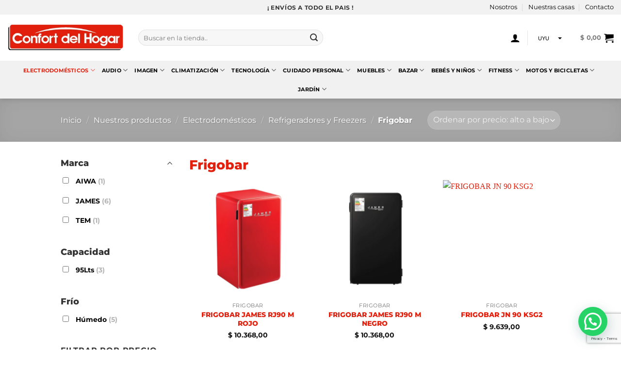

--- FILE ---
content_type: text/html; charset=UTF-8
request_url: https://confortdelhogar.uy/product-category/electrodomesticos/refrigeradores-y-freezers/frigobar/
body_size: 42460
content:
<!DOCTYPE html>
<html lang="es" class="loading-site no-js">
<head>
	<meta charset="UTF-8" />
	<link rel="profile" href="http://gmpg.org/xfn/11" />
	<link rel="pingback" href="https://confortdelhogar.uy/xmlrpc.php" />

	<script>(function(html){html.className = html.className.replace(/\bno-js\b/,'js')})(document.documentElement);</script>
<meta name='robots' content='index, follow, max-image-preview:large, max-snippet:-1, max-video-preview:-1' />

<!-- Google Tag Manager by PYS -->
<script data-cfasync="false" data-pagespeed-no-defer>
	var pys_datalayer_name = "dataLayer";
	window.dataLayer = window.dataLayer || [];</script> 
<!-- End Google Tag Manager by PYS -->
<!-- Google Tag Manager for WordPress by gtm4wp.com -->
<script data-cfasync="false" data-pagespeed-no-defer>
	var gtm4wp_datalayer_name = "dataLayer";
	var dataLayer = dataLayer || [];
</script>
<!-- End Google Tag Manager for WordPress by gtm4wp.com --><meta name="viewport" content="width=device-width, initial-scale=1" />
	<!-- This site is optimized with the Yoast SEO plugin v24.3 - https://yoast.com/wordpress/plugins/seo/ -->
	<title>Frigobar archivos - Confort del Hogar</title>
	<link rel="canonical" href="https://confortdelhogar.uy/product-category/electrodomesticos/refrigeradores-y-freezers/frigobar/" />
	<meta property="og:locale" content="es_ES" />
	<meta property="og:type" content="article" />
	<meta property="og:title" content="Frigobar archivos - Confort del Hogar" />
	<meta property="og:url" content="https://confortdelhogar.uy/product-category/electrodomesticos/refrigeradores-y-freezers/frigobar/" />
	<meta property="og:site_name" content="Confort del Hogar" />
	<meta name="twitter:card" content="summary_large_image" />
	<script type="application/ld+json" class="yoast-schema-graph">{"@context":"https://schema.org","@graph":[{"@type":"CollectionPage","@id":"https://confortdelhogar.uy/product-category/electrodomesticos/refrigeradores-y-freezers/frigobar/","url":"https://confortdelhogar.uy/product-category/electrodomesticos/refrigeradores-y-freezers/frigobar/","name":"Frigobar archivos - Confort del Hogar","isPartOf":{"@id":"https://confortdelhogar.uy/#website"},"primaryImageOfPage":{"@id":"https://confortdelhogar.uy/product-category/electrodomesticos/refrigeradores-y-freezers/frigobar/#primaryimage"},"image":{"@id":"https://confortdelhogar.uy/product-category/electrodomesticos/refrigeradores-y-freezers/frigobar/#primaryimage"},"thumbnailUrl":"https://confortdelhogar.uy/wp-content/uploads/RJ9020M20ROJO-1.webp","breadcrumb":{"@id":"https://confortdelhogar.uy/product-category/electrodomesticos/refrigeradores-y-freezers/frigobar/#breadcrumb"},"inLanguage":"es"},{"@type":"ImageObject","inLanguage":"es","@id":"https://confortdelhogar.uy/product-category/electrodomesticos/refrigeradores-y-freezers/frigobar/#primaryimage","url":"https://confortdelhogar.uy/wp-content/uploads/RJ9020M20ROJO-1.webp","contentUrl":"https://confortdelhogar.uy/wp-content/uploads/RJ9020M20ROJO-1.webp","width":800,"height":800,"caption":"FRIGOBAR JAMES RJ90 M ROJO"},{"@type":"BreadcrumbList","@id":"https://confortdelhogar.uy/product-category/electrodomesticos/refrigeradores-y-freezers/frigobar/#breadcrumb","itemListElement":[{"@type":"ListItem","position":1,"name":"Portada","item":"https://confortdelhogar.uy/"},{"@type":"ListItem","position":2,"name":"Electrodomésticos","item":"https://confortdelhogar.uy/product-category/electrodomesticos/"},{"@type":"ListItem","position":3,"name":"Refrigeradores y Freezers","item":"https://confortdelhogar.uy/product-category/electrodomesticos/refrigeradores-y-freezers/"},{"@type":"ListItem","position":4,"name":"Frigobar"}]},{"@type":"WebSite","@id":"https://confortdelhogar.uy/#website","url":"https://confortdelhogar.uy/","name":"Confort del Hogar","description":"","publisher":{"@id":"https://confortdelhogar.uy/#organization"},"potentialAction":[{"@type":"SearchAction","target":{"@type":"EntryPoint","urlTemplate":"https://confortdelhogar.uy/?s={search_term_string}"},"query-input":{"@type":"PropertyValueSpecification","valueRequired":true,"valueName":"search_term_string"}}],"inLanguage":"es"},{"@type":"Organization","@id":"https://confortdelhogar.uy/#organization","name":"Confort del Hogar","url":"https://confortdelhogar.uy/","logo":{"@type":"ImageObject","inLanguage":"es","@id":"https://confortdelhogar.uy/#/schema/logo/image/","url":"https://confortdelhogar.uy/wp-content/uploads/LogoConfortDelHogar.png","contentUrl":"https://confortdelhogar.uy/wp-content/uploads/LogoConfortDelHogar.png","width":410,"height":94,"caption":"Confort del Hogar"},"image":{"@id":"https://confortdelhogar.uy/#/schema/logo/image/"},"sameAs":["https://www.facebook.com/confortdel.hogar.3/","https://www.instagram.com/confortdelhogar/"]}]}</script>
	<!-- / Yoast SEO plugin. -->


<link rel='prefetch' href='https://confortdelhogar.uy/wp-content/themes/flatsome/assets/js/flatsome.js?ver=51d1c732cb1803d92751' />
<link rel='prefetch' href='https://confortdelhogar.uy/wp-content/themes/flatsome/assets/js/chunk.slider.js?ver=3.19.3' />
<link rel='prefetch' href='https://confortdelhogar.uy/wp-content/themes/flatsome/assets/js/chunk.popups.js?ver=3.19.3' />
<link rel='prefetch' href='https://confortdelhogar.uy/wp-content/themes/flatsome/assets/js/chunk.tooltips.js?ver=3.19.3' />
<link rel='prefetch' href='https://confortdelhogar.uy/wp-content/themes/flatsome/assets/js/woocommerce.js?ver=60a299668ea84c875077' />
<link rel="alternate" type="application/rss+xml" title="Confort del Hogar &raquo; Feed" href="https://confortdelhogar.uy/feed/" />
<link rel="alternate" type="application/rss+xml" title="Confort del Hogar &raquo; Feed de los comentarios" href="https://confortdelhogar.uy/comments/feed/" />
<link rel="alternate" type="application/rss+xml" title="Confort del Hogar &raquo; Frigobar Categoría Feed" href="https://confortdelhogar.uy/product-category/electrodomesticos/refrigeradores-y-freezers/frigobar/feed/" />
<style id='wp-img-auto-sizes-contain-inline-css' type='text/css'>
img:is([sizes=auto i],[sizes^="auto," i]){contain-intrinsic-size:3000px 1500px}
/*# sourceURL=wp-img-auto-sizes-contain-inline-css */
</style>
<style id='wp-emoji-styles-inline-css' type='text/css'>

	img.wp-smiley, img.emoji {
		display: inline !important;
		border: none !important;
		box-shadow: none !important;
		height: 1em !important;
		width: 1em !important;
		margin: 0 0.07em !important;
		vertical-align: -0.1em !important;
		background: none !important;
		padding: 0 !important;
	}
/*# sourceURL=wp-emoji-styles-inline-css */
</style>
<style id='wp-block-library-inline-css' type='text/css'>
:root{--wp-block-synced-color:#7a00df;--wp-block-synced-color--rgb:122,0,223;--wp-bound-block-color:var(--wp-block-synced-color);--wp-editor-canvas-background:#ddd;--wp-admin-theme-color:#007cba;--wp-admin-theme-color--rgb:0,124,186;--wp-admin-theme-color-darker-10:#006ba1;--wp-admin-theme-color-darker-10--rgb:0,107,160.5;--wp-admin-theme-color-darker-20:#005a87;--wp-admin-theme-color-darker-20--rgb:0,90,135;--wp-admin-border-width-focus:2px}@media (min-resolution:192dpi){:root{--wp-admin-border-width-focus:1.5px}}.wp-element-button{cursor:pointer}:root .has-very-light-gray-background-color{background-color:#eee}:root .has-very-dark-gray-background-color{background-color:#313131}:root .has-very-light-gray-color{color:#eee}:root .has-very-dark-gray-color{color:#313131}:root .has-vivid-green-cyan-to-vivid-cyan-blue-gradient-background{background:linear-gradient(135deg,#00d084,#0693e3)}:root .has-purple-crush-gradient-background{background:linear-gradient(135deg,#34e2e4,#4721fb 50%,#ab1dfe)}:root .has-hazy-dawn-gradient-background{background:linear-gradient(135deg,#faaca8,#dad0ec)}:root .has-subdued-olive-gradient-background{background:linear-gradient(135deg,#fafae1,#67a671)}:root .has-atomic-cream-gradient-background{background:linear-gradient(135deg,#fdd79a,#004a59)}:root .has-nightshade-gradient-background{background:linear-gradient(135deg,#330968,#31cdcf)}:root .has-midnight-gradient-background{background:linear-gradient(135deg,#020381,#2874fc)}:root{--wp--preset--font-size--normal:16px;--wp--preset--font-size--huge:42px}.has-regular-font-size{font-size:1em}.has-larger-font-size{font-size:2.625em}.has-normal-font-size{font-size:var(--wp--preset--font-size--normal)}.has-huge-font-size{font-size:var(--wp--preset--font-size--huge)}.has-text-align-center{text-align:center}.has-text-align-left{text-align:left}.has-text-align-right{text-align:right}.has-fit-text{white-space:nowrap!important}#end-resizable-editor-section{display:none}.aligncenter{clear:both}.items-justified-left{justify-content:flex-start}.items-justified-center{justify-content:center}.items-justified-right{justify-content:flex-end}.items-justified-space-between{justify-content:space-between}.screen-reader-text{border:0;clip-path:inset(50%);height:1px;margin:-1px;overflow:hidden;padding:0;position:absolute;width:1px;word-wrap:normal!important}.screen-reader-text:focus{background-color:#ddd;clip-path:none;color:#444;display:block;font-size:1em;height:auto;left:5px;line-height:normal;padding:15px 23px 14px;text-decoration:none;top:5px;width:auto;z-index:100000}html :where(.has-border-color){border-style:solid}html :where([style*=border-top-color]){border-top-style:solid}html :where([style*=border-right-color]){border-right-style:solid}html :where([style*=border-bottom-color]){border-bottom-style:solid}html :where([style*=border-left-color]){border-left-style:solid}html :where([style*=border-width]){border-style:solid}html :where([style*=border-top-width]){border-top-style:solid}html :where([style*=border-right-width]){border-right-style:solid}html :where([style*=border-bottom-width]){border-bottom-style:solid}html :where([style*=border-left-width]){border-left-style:solid}html :where(img[class*=wp-image-]){height:auto;max-width:100%}:where(figure){margin:0 0 1em}html :where(.is-position-sticky){--wp-admin--admin-bar--position-offset:var(--wp-admin--admin-bar--height,0px)}@media screen and (max-width:600px){html :where(.is-position-sticky){--wp-admin--admin-bar--position-offset:0px}}

/*# sourceURL=wp-block-library-inline-css */
</style><link rel='stylesheet' id='wc-blocks-style-css' href='https://confortdelhogar.uy/wp-content/plugins/woocommerce/assets/client/blocks/wc-blocks.css?ver=wc-9.4.4' type='text/css' media='all' />
<style id='global-styles-inline-css' type='text/css'>
:root{--wp--preset--aspect-ratio--square: 1;--wp--preset--aspect-ratio--4-3: 4/3;--wp--preset--aspect-ratio--3-4: 3/4;--wp--preset--aspect-ratio--3-2: 3/2;--wp--preset--aspect-ratio--2-3: 2/3;--wp--preset--aspect-ratio--16-9: 16/9;--wp--preset--aspect-ratio--9-16: 9/16;--wp--preset--color--black: #000000;--wp--preset--color--cyan-bluish-gray: #abb8c3;--wp--preset--color--white: #ffffff;--wp--preset--color--pale-pink: #f78da7;--wp--preset--color--vivid-red: #cf2e2e;--wp--preset--color--luminous-vivid-orange: #ff6900;--wp--preset--color--luminous-vivid-amber: #fcb900;--wp--preset--color--light-green-cyan: #7bdcb5;--wp--preset--color--vivid-green-cyan: #00d084;--wp--preset--color--pale-cyan-blue: #8ed1fc;--wp--preset--color--vivid-cyan-blue: #0693e3;--wp--preset--color--vivid-purple: #9b51e0;--wp--preset--color--primary: #939393;--wp--preset--color--secondary: #d26e4b;--wp--preset--color--success: #7a9c59;--wp--preset--color--alert: #b20000;--wp--preset--gradient--vivid-cyan-blue-to-vivid-purple: linear-gradient(135deg,rgb(6,147,227) 0%,rgb(155,81,224) 100%);--wp--preset--gradient--light-green-cyan-to-vivid-green-cyan: linear-gradient(135deg,rgb(122,220,180) 0%,rgb(0,208,130) 100%);--wp--preset--gradient--luminous-vivid-amber-to-luminous-vivid-orange: linear-gradient(135deg,rgb(252,185,0) 0%,rgb(255,105,0) 100%);--wp--preset--gradient--luminous-vivid-orange-to-vivid-red: linear-gradient(135deg,rgb(255,105,0) 0%,rgb(207,46,46) 100%);--wp--preset--gradient--very-light-gray-to-cyan-bluish-gray: linear-gradient(135deg,rgb(238,238,238) 0%,rgb(169,184,195) 100%);--wp--preset--gradient--cool-to-warm-spectrum: linear-gradient(135deg,rgb(74,234,220) 0%,rgb(151,120,209) 20%,rgb(207,42,186) 40%,rgb(238,44,130) 60%,rgb(251,105,98) 80%,rgb(254,248,76) 100%);--wp--preset--gradient--blush-light-purple: linear-gradient(135deg,rgb(255,206,236) 0%,rgb(152,150,240) 100%);--wp--preset--gradient--blush-bordeaux: linear-gradient(135deg,rgb(254,205,165) 0%,rgb(254,45,45) 50%,rgb(107,0,62) 100%);--wp--preset--gradient--luminous-dusk: linear-gradient(135deg,rgb(255,203,112) 0%,rgb(199,81,192) 50%,rgb(65,88,208) 100%);--wp--preset--gradient--pale-ocean: linear-gradient(135deg,rgb(255,245,203) 0%,rgb(182,227,212) 50%,rgb(51,167,181) 100%);--wp--preset--gradient--electric-grass: linear-gradient(135deg,rgb(202,248,128) 0%,rgb(113,206,126) 100%);--wp--preset--gradient--midnight: linear-gradient(135deg,rgb(2,3,129) 0%,rgb(40,116,252) 100%);--wp--preset--font-size--small: 13px;--wp--preset--font-size--medium: 20px;--wp--preset--font-size--large: 36px;--wp--preset--font-size--x-large: 42px;--wp--preset--font-family--inter: "Inter", sans-serif;--wp--preset--font-family--cardo: Cardo;--wp--preset--spacing--20: 0.44rem;--wp--preset--spacing--30: 0.67rem;--wp--preset--spacing--40: 1rem;--wp--preset--spacing--50: 1.5rem;--wp--preset--spacing--60: 2.25rem;--wp--preset--spacing--70: 3.38rem;--wp--preset--spacing--80: 5.06rem;--wp--preset--shadow--natural: 6px 6px 9px rgba(0, 0, 0, 0.2);--wp--preset--shadow--deep: 12px 12px 50px rgba(0, 0, 0, 0.4);--wp--preset--shadow--sharp: 6px 6px 0px rgba(0, 0, 0, 0.2);--wp--preset--shadow--outlined: 6px 6px 0px -3px rgb(255, 255, 255), 6px 6px rgb(0, 0, 0);--wp--preset--shadow--crisp: 6px 6px 0px rgb(0, 0, 0);}:where(body) { margin: 0; }.wp-site-blocks > .alignleft { float: left; margin-right: 2em; }.wp-site-blocks > .alignright { float: right; margin-left: 2em; }.wp-site-blocks > .aligncenter { justify-content: center; margin-left: auto; margin-right: auto; }:where(.is-layout-flex){gap: 0.5em;}:where(.is-layout-grid){gap: 0.5em;}.is-layout-flow > .alignleft{float: left;margin-inline-start: 0;margin-inline-end: 2em;}.is-layout-flow > .alignright{float: right;margin-inline-start: 2em;margin-inline-end: 0;}.is-layout-flow > .aligncenter{margin-left: auto !important;margin-right: auto !important;}.is-layout-constrained > .alignleft{float: left;margin-inline-start: 0;margin-inline-end: 2em;}.is-layout-constrained > .alignright{float: right;margin-inline-start: 2em;margin-inline-end: 0;}.is-layout-constrained > .aligncenter{margin-left: auto !important;margin-right: auto !important;}.is-layout-constrained > :where(:not(.alignleft):not(.alignright):not(.alignfull)){margin-left: auto !important;margin-right: auto !important;}body .is-layout-flex{display: flex;}.is-layout-flex{flex-wrap: wrap;align-items: center;}.is-layout-flex > :is(*, div){margin: 0;}body .is-layout-grid{display: grid;}.is-layout-grid > :is(*, div){margin: 0;}body{padding-top: 0px;padding-right: 0px;padding-bottom: 0px;padding-left: 0px;}a:where(:not(.wp-element-button)){text-decoration: none;}:root :where(.wp-element-button, .wp-block-button__link){background-color: #32373c;border-width: 0;color: #fff;font-family: inherit;font-size: inherit;font-style: inherit;font-weight: inherit;letter-spacing: inherit;line-height: inherit;padding-top: calc(0.667em + 2px);padding-right: calc(1.333em + 2px);padding-bottom: calc(0.667em + 2px);padding-left: calc(1.333em + 2px);text-decoration: none;text-transform: inherit;}.has-black-color{color: var(--wp--preset--color--black) !important;}.has-cyan-bluish-gray-color{color: var(--wp--preset--color--cyan-bluish-gray) !important;}.has-white-color{color: var(--wp--preset--color--white) !important;}.has-pale-pink-color{color: var(--wp--preset--color--pale-pink) !important;}.has-vivid-red-color{color: var(--wp--preset--color--vivid-red) !important;}.has-luminous-vivid-orange-color{color: var(--wp--preset--color--luminous-vivid-orange) !important;}.has-luminous-vivid-amber-color{color: var(--wp--preset--color--luminous-vivid-amber) !important;}.has-light-green-cyan-color{color: var(--wp--preset--color--light-green-cyan) !important;}.has-vivid-green-cyan-color{color: var(--wp--preset--color--vivid-green-cyan) !important;}.has-pale-cyan-blue-color{color: var(--wp--preset--color--pale-cyan-blue) !important;}.has-vivid-cyan-blue-color{color: var(--wp--preset--color--vivid-cyan-blue) !important;}.has-vivid-purple-color{color: var(--wp--preset--color--vivid-purple) !important;}.has-primary-color{color: var(--wp--preset--color--primary) !important;}.has-secondary-color{color: var(--wp--preset--color--secondary) !important;}.has-success-color{color: var(--wp--preset--color--success) !important;}.has-alert-color{color: var(--wp--preset--color--alert) !important;}.has-black-background-color{background-color: var(--wp--preset--color--black) !important;}.has-cyan-bluish-gray-background-color{background-color: var(--wp--preset--color--cyan-bluish-gray) !important;}.has-white-background-color{background-color: var(--wp--preset--color--white) !important;}.has-pale-pink-background-color{background-color: var(--wp--preset--color--pale-pink) !important;}.has-vivid-red-background-color{background-color: var(--wp--preset--color--vivid-red) !important;}.has-luminous-vivid-orange-background-color{background-color: var(--wp--preset--color--luminous-vivid-orange) !important;}.has-luminous-vivid-amber-background-color{background-color: var(--wp--preset--color--luminous-vivid-amber) !important;}.has-light-green-cyan-background-color{background-color: var(--wp--preset--color--light-green-cyan) !important;}.has-vivid-green-cyan-background-color{background-color: var(--wp--preset--color--vivid-green-cyan) !important;}.has-pale-cyan-blue-background-color{background-color: var(--wp--preset--color--pale-cyan-blue) !important;}.has-vivid-cyan-blue-background-color{background-color: var(--wp--preset--color--vivid-cyan-blue) !important;}.has-vivid-purple-background-color{background-color: var(--wp--preset--color--vivid-purple) !important;}.has-primary-background-color{background-color: var(--wp--preset--color--primary) !important;}.has-secondary-background-color{background-color: var(--wp--preset--color--secondary) !important;}.has-success-background-color{background-color: var(--wp--preset--color--success) !important;}.has-alert-background-color{background-color: var(--wp--preset--color--alert) !important;}.has-black-border-color{border-color: var(--wp--preset--color--black) !important;}.has-cyan-bluish-gray-border-color{border-color: var(--wp--preset--color--cyan-bluish-gray) !important;}.has-white-border-color{border-color: var(--wp--preset--color--white) !important;}.has-pale-pink-border-color{border-color: var(--wp--preset--color--pale-pink) !important;}.has-vivid-red-border-color{border-color: var(--wp--preset--color--vivid-red) !important;}.has-luminous-vivid-orange-border-color{border-color: var(--wp--preset--color--luminous-vivid-orange) !important;}.has-luminous-vivid-amber-border-color{border-color: var(--wp--preset--color--luminous-vivid-amber) !important;}.has-light-green-cyan-border-color{border-color: var(--wp--preset--color--light-green-cyan) !important;}.has-vivid-green-cyan-border-color{border-color: var(--wp--preset--color--vivid-green-cyan) !important;}.has-pale-cyan-blue-border-color{border-color: var(--wp--preset--color--pale-cyan-blue) !important;}.has-vivid-cyan-blue-border-color{border-color: var(--wp--preset--color--vivid-cyan-blue) !important;}.has-vivid-purple-border-color{border-color: var(--wp--preset--color--vivid-purple) !important;}.has-primary-border-color{border-color: var(--wp--preset--color--primary) !important;}.has-secondary-border-color{border-color: var(--wp--preset--color--secondary) !important;}.has-success-border-color{border-color: var(--wp--preset--color--success) !important;}.has-alert-border-color{border-color: var(--wp--preset--color--alert) !important;}.has-vivid-cyan-blue-to-vivid-purple-gradient-background{background: var(--wp--preset--gradient--vivid-cyan-blue-to-vivid-purple) !important;}.has-light-green-cyan-to-vivid-green-cyan-gradient-background{background: var(--wp--preset--gradient--light-green-cyan-to-vivid-green-cyan) !important;}.has-luminous-vivid-amber-to-luminous-vivid-orange-gradient-background{background: var(--wp--preset--gradient--luminous-vivid-amber-to-luminous-vivid-orange) !important;}.has-luminous-vivid-orange-to-vivid-red-gradient-background{background: var(--wp--preset--gradient--luminous-vivid-orange-to-vivid-red) !important;}.has-very-light-gray-to-cyan-bluish-gray-gradient-background{background: var(--wp--preset--gradient--very-light-gray-to-cyan-bluish-gray) !important;}.has-cool-to-warm-spectrum-gradient-background{background: var(--wp--preset--gradient--cool-to-warm-spectrum) !important;}.has-blush-light-purple-gradient-background{background: var(--wp--preset--gradient--blush-light-purple) !important;}.has-blush-bordeaux-gradient-background{background: var(--wp--preset--gradient--blush-bordeaux) !important;}.has-luminous-dusk-gradient-background{background: var(--wp--preset--gradient--luminous-dusk) !important;}.has-pale-ocean-gradient-background{background: var(--wp--preset--gradient--pale-ocean) !important;}.has-electric-grass-gradient-background{background: var(--wp--preset--gradient--electric-grass) !important;}.has-midnight-gradient-background{background: var(--wp--preset--gradient--midnight) !important;}.has-small-font-size{font-size: var(--wp--preset--font-size--small) !important;}.has-medium-font-size{font-size: var(--wp--preset--font-size--medium) !important;}.has-large-font-size{font-size: var(--wp--preset--font-size--large) !important;}.has-x-large-font-size{font-size: var(--wp--preset--font-size--x-large) !important;}.has-inter-font-family{font-family: var(--wp--preset--font-family--inter) !important;}.has-cardo-font-family{font-family: var(--wp--preset--font-family--cardo) !important;}
/*# sourceURL=global-styles-inline-css */
</style>

<link rel='stylesheet' id='contact-form-7-css' href='https://confortdelhogar.uy/wp-content/plugins/contact-form-7/includes/css/styles.css?ver=6.0.1' type='text/css' media='all' />
<style id='woocommerce-inline-inline-css' type='text/css'>
.woocommerce form .form-row .required { visibility: visible; }
/*# sourceURL=woocommerce-inline-inline-css */
</style>
<link rel='stylesheet' id='wpcf7-redirect-script-frontend-css' href='https://confortdelhogar.uy/wp-content/plugins/wpcf7-redirect/build/css/wpcf7-redirect-frontend.min.css?ver=1.1' type='text/css' media='all' />
<link rel='stylesheet' id='ion.range-slider-css' href='https://confortdelhogar.uy/wp-content/plugins/yith-woocommerce-ajax-product-filter-premium/assets/css/ion.range-slider.css?ver=2.3.1' type='text/css' media='all' />
<link rel='stylesheet' id='yith-wcan-shortcodes-css' href='https://confortdelhogar.uy/wp-content/plugins/yith-woocommerce-ajax-product-filter-premium/assets/css/shortcodes.css?ver=4.28.0' type='text/css' media='all' />
<style id='yith-wcan-shortcodes-inline-css' type='text/css'>
:root{
	--yith-wcan-filters_colors_titles: #333333;
	--yith-wcan-filters_colors_background: rgb(255,255,255);
	--yith-wcan-filters_colors_accent: rgb(51,51,51);
	--yith-wcan-filters_colors_accent_r: 51;
	--yith-wcan-filters_colors_accent_g: 51;
	--yith-wcan-filters_colors_accent_b: 51;
	--yith-wcan-color_swatches_border_radius: 5px;
	--yith-wcan-color_swatches_size: 20px;
	--yith-wcan-labels_style_background: #FFFFFF;
	--yith-wcan-labels_style_background_hover: #A7144C;
	--yith-wcan-labels_style_background_active: #A7144C;
	--yith-wcan-labels_style_text: rgb(0,0,0);
	--yith-wcan-labels_style_text_hover: #FFFFFF;
	--yith-wcan-labels_style_text_active: #FFFFFF;
	--yith-wcan-anchors_style_text: rgb(0,0,0);
	--yith-wcan-anchors_style_text_hover: rgb(226,2,14);
	--yith-wcan-anchors_style_text_active: #A7144C;
}
/*# sourceURL=yith-wcan-shortcodes-inline-css */
</style>
<link rel='stylesheet' id='joinchat-css' href='https://confortdelhogar.uy/wp-content/plugins/creame-whatsapp-me/public/css/joinchat-btn.min.css?ver=5.1.8' type='text/css' media='all' />
<style id='joinchat-inline-css' type='text/css'>
.joinchat{--red:37;--green:211;--blue:102;--bw:100}
/*# sourceURL=joinchat-inline-css */
</style>
<link rel='stylesheet' id='flatsome-main-css' href='https://confortdelhogar.uy/wp-content/themes/flatsome/assets/css/flatsome.css?ver=3.19.3' type='text/css' media='all' />
<style id='flatsome-main-inline-css' type='text/css'>
@font-face {
				font-family: "fl-icons";
				font-display: block;
				src: url(https://confortdelhogar.uy/wp-content/themes/flatsome/assets/css/icons/fl-icons.eot?v=3.19.3);
				src:
					url(https://confortdelhogar.uy/wp-content/themes/flatsome/assets/css/icons/fl-icons.eot#iefix?v=3.19.3) format("embedded-opentype"),
					url(https://confortdelhogar.uy/wp-content/themes/flatsome/assets/css/icons/fl-icons.woff2?v=3.19.3) format("woff2"),
					url(https://confortdelhogar.uy/wp-content/themes/flatsome/assets/css/icons/fl-icons.ttf?v=3.19.3) format("truetype"),
					url(https://confortdelhogar.uy/wp-content/themes/flatsome/assets/css/icons/fl-icons.woff?v=3.19.3) format("woff"),
					url(https://confortdelhogar.uy/wp-content/themes/flatsome/assets/css/icons/fl-icons.svg?v=3.19.3#fl-icons) format("svg");
			}
/*# sourceURL=flatsome-main-inline-css */
</style>
<link rel='stylesheet' id='flatsome-shop-css' href='https://confortdelhogar.uy/wp-content/themes/flatsome/assets/css/flatsome-shop.css?ver=3.19.3' type='text/css' media='all' />
<link rel='stylesheet' id='flatsome-style-css' href='https://confortdelhogar.uy/wp-content/themes/confort-theme/style.css?ver=3.0' type='text/css' media='all' />
<script type="text/javascript" src="https://confortdelhogar.uy/wp-includes/js/jquery/jquery.min.js?ver=3.7.1" id="jquery-core-js"></script>
<script type="text/javascript" src="https://confortdelhogar.uy/wp-includes/js/jquery/jquery-migrate.min.js?ver=3.4.1" id="jquery-migrate-js"></script>
<script type="text/javascript" src="https://confortdelhogar.uy/wp-content/plugins/woocommerce/assets/js/jquery-blockui/jquery.blockUI.min.js?ver=2.7.0-wc.9.4.4" id="jquery-blockui-js" data-wp-strategy="defer"></script>
<script type="text/javascript" id="wc-add-to-cart-js-extra">
/* <![CDATA[ */
var wc_add_to_cart_params = {"ajax_url":"/wp-admin/admin-ajax.php","wc_ajax_url":"/?wc-ajax=%%endpoint%%","i18n_view_cart":"Ver carro","cart_url":"https://confortdelhogar.uy/cart/","is_cart":"","cart_redirect_after_add":"no"};
//# sourceURL=wc-add-to-cart-js-extra
/* ]]> */
</script>
<script type="text/javascript" src="https://confortdelhogar.uy/wp-content/plugins/woocommerce/assets/js/frontend/add-to-cart.min.js?ver=9.4.4" id="wc-add-to-cart-js" defer="defer" data-wp-strategy="defer"></script>
<script type="text/javascript" src="https://confortdelhogar.uy/wp-content/plugins/woocommerce/assets/js/js-cookie/js.cookie.min.js?ver=2.1.4-wc.9.4.4" id="js-cookie-js" data-wp-strategy="defer"></script>
<link rel="https://api.w.org/" href="https://confortdelhogar.uy/wp-json/" /><link rel="alternate" title="JSON" type="application/json" href="https://confortdelhogar.uy/wp-json/wp/v2/product_cat/390" /><link rel="EditURI" type="application/rsd+xml" title="RSD" href="https://confortdelhogar.uy/xmlrpc.php?rsd" />

<meta name="facebook-domain-verification" content="vmplz67rj7i1mp1a3ptsmvej8t3q1y" />    <style>
        .price-wrapper {
            display: flex;
            align-items: center;
            flex-wrap: wrap;
            gap: 8px;
            margin-bottom: 15px;
        }
        
        .precio-anterior {
            text-decoration: line-through;
            color: #888;
            font-size: 0.9em;
            font-weight: normal;
        }
        
        .precio-actual {
            font-weight: bold;
            color: #e64545; /* Color rojo para destacar el precio actual */
        }
        
        /* Estilos para móviles */
        @media (max-width: 768px) {
            .price-wrapper {
                flex-direction: row;
                align-items: baseline;
            }
        }
    </style>
        <style>
        .cocarda-super-oferta {
            position: absolute;
            top: 0;
            left: 0;
            z-index: 10;
            max-width: 80px;
            max-height: 80px;
        }
        
        .cocarda-super-oferta img {
            width: 100%;
            height: auto;
            display: block;
        }
        
        /* Para productos en loop - Flatsome */
        .box-image {
            position: relative !important;
        }
        
        .box-image .cocarda-super-oferta {
            position: absolute;
            top: 0;
            left: 0;
            z-index: 999;
        }
        
        .cocarda-loop {
            max-width: 70px;
            max-height: 70px;
        }
        
        /* Para página de producto individual */
        .woocommerce-product-gallery {
            position: relative;
        }
        
        .cocarda-single {
            max-width: 100px;
            max-height: 100px;
        }
        
        /* Responsive */
        @media (max-width: 768px) {
            .cocarda-loop {
                max-width: 50px;
                max-height: 50px;
            }
            
            .cocarda-single {
                max-width: 70px;
                max-height: 70px;
            }
        }
    </style>
    
<!-- Google Tag Manager for WordPress by gtm4wp.com -->
<!-- GTM Container placement set to automatic -->
<script data-cfasync="false" data-pagespeed-no-defer type="text/javascript">
	var dataLayer_content = {"pagePostType":"product","pagePostType2":"tax-product","pageCategory":[]};
	dataLayer.push( dataLayer_content );
</script>
<script data-cfasync="false">
(function(w,d,s,l,i){w[l]=w[l]||[];w[l].push({'gtm.start':
new Date().getTime(),event:'gtm.js'});var f=d.getElementsByTagName(s)[0],
j=d.createElement(s),dl=l!='dataLayer'?'&l='+l:'';j.async=true;j.src=
'//www.googletagmanager.com/gtm.js?id='+i+dl;f.parentNode.insertBefore(j,f);
})(window,document,'script','dataLayer','GTM-KTZV8VJT');
</script>
<!-- End Google Tag Manager for WordPress by gtm4wp.com -->	<noscript><style>.woocommerce-product-gallery{ opacity: 1 !important; }</style></noscript>
	<style class='wp-fonts-local' type='text/css'>
@font-face{font-family:Inter;font-style:normal;font-weight:300 900;font-display:fallback;src:url('https://confortdelhogar.uy/wp-content/plugins/woocommerce/assets/fonts/Inter-VariableFont_slnt,wght.woff2') format('woff2');font-stretch:normal;}
@font-face{font-family:Cardo;font-style:normal;font-weight:400;font-display:fallback;src:url('https://confortdelhogar.uy/wp-content/plugins/woocommerce/assets/fonts/cardo_normal_400.woff2') format('woff2');}
</style>
<link rel="icon" href="https://confortdelhogar.uy/wp-content/uploads/cropped-cropped-confort-ico-32x32.png" sizes="32x32" />
<link rel="icon" href="https://confortdelhogar.uy/wp-content/uploads/cropped-cropped-confort-ico-192x192.png" sizes="192x192" />
<link rel="apple-touch-icon" href="https://confortdelhogar.uy/wp-content/uploads/cropped-cropped-confort-ico-180x180.png" />
<meta name="msapplication-TileImage" content="https://confortdelhogar.uy/wp-content/uploads/cropped-cropped-confort-ico-270x270.png" />
<style id="custom-css" type="text/css">:root {--primary-color: #939393;--fs-color-primary: #939393;--fs-color-secondary: #d26e4b;--fs-color-success: #7a9c59;--fs-color-alert: #b20000;--fs-experimental-link-color: #e1200d;--fs-experimental-link-color-hover: #111;}.tooltipster-base {--tooltip-color: #fff;--tooltip-bg-color: #000;}.off-canvas-right .mfp-content, .off-canvas-left .mfp-content {--drawer-width: 300px;}.off-canvas .mfp-content.off-canvas-cart {--drawer-width: 360px;}.container-width, .full-width .ubermenu-nav, .container, .row{max-width: 1060px}.row.row-collapse{max-width: 1030px}.row.row-small{max-width: 1052.5px}.row.row-large{max-width: 1090px}.sticky-add-to-cart--active, #wrapper,#main,#main.dark{background-color: #ffffff}.header-main{height: 95px}#logo img{max-height: 95px}#logo{width:240px;}.header-bottom{min-height: 55px}.header-top{min-height: 30px}.transparent .header-main{height: 90px}.transparent #logo img{max-height: 90px}.has-transparent + .page-title:first-of-type,.has-transparent + #main > .page-title,.has-transparent + #main > div > .page-title,.has-transparent + #main .page-header-wrapper:first-of-type .page-title{padding-top: 170px;}.header.show-on-scroll,.stuck .header-main{height:70px!important}.stuck #logo img{max-height: 70px!important}.search-form{ width: 50%;}.header-bg-color {background-color: #ffffff}.header-bottom {background-color: #f1f1f1}.header-main .nav > li > a{line-height: 16px }.stuck .header-main .nav > li > a{line-height: 50px }.header-bottom-nav > li > a{line-height: 16px }@media (max-width: 549px) {.header-main{height: 70px}#logo img{max-height: 70px}}.nav-dropdown-has-arrow.nav-dropdown-has-border li.has-dropdown:before{border-bottom-color: #ffffff;}.nav .nav-dropdown{border-color: #ffffff }.nav-dropdown{border-radius:10px}.nav-dropdown{font-size:100%}.header-top{background-color:#f2f2f2!important;}body{color: #333333}h1,h2,h3,h4,h5,h6,.heading-font{color: #e1200d;}body{font-size: 100%;}body{font-family: Montserrat, sans-serif;}body {font-weight: 400;font-style: normal;}.nav > li > a {font-family: Montserrat, sans-serif;}.mobile-sidebar-levels-2 .nav > li > ul > li > a {font-family: Montserrat, sans-serif;}.nav > li > a,.mobile-sidebar-levels-2 .nav > li > ul > li > a {font-weight: 700;font-style: normal;}h1,h2,h3,h4,h5,h6,.heading-font, .off-canvas-center .nav-sidebar.nav-vertical > li > a{font-family: Montserrat, sans-serif;}h1,h2,h3,h4,h5,h6,.heading-font,.banner h1,.banner h2 {font-weight: 800;font-style: normal;}.alt-font{font-family: "Dancing Script", sans-serif;}.alt-font {font-weight: 400!important;font-style: normal!important;}.header:not(.transparent) .top-bar-nav > li > a {color: #000000;}.header:not(.transparent) .top-bar-nav.nav > li > a:hover,.header:not(.transparent) .top-bar-nav.nav > li.active > a,.header:not(.transparent) .top-bar-nav.nav > li.current > a,.header:not(.transparent) .top-bar-nav.nav > li > a.active,.header:not(.transparent) .top-bar-nav.nav > li > a.current{color: #e1200d;}.top-bar-nav.nav-line-bottom > li > a:before,.top-bar-nav.nav-line-grow > li > a:before,.top-bar-nav.nav-line > li > a:before,.top-bar-nav.nav-box > li > a:hover,.top-bar-nav.nav-box > li.active > a,.top-bar-nav.nav-pills > li > a:hover,.top-bar-nav.nav-pills > li.active > a{color:#FFF!important;background-color: #e1200d;}.header:not(.transparent) .header-bottom-nav.nav > li > a{color: #000000;}.header:not(.transparent) .header-bottom-nav.nav > li > a:hover,.header:not(.transparent) .header-bottom-nav.nav > li.active > a,.header:not(.transparent) .header-bottom-nav.nav > li.current > a,.header:not(.transparent) .header-bottom-nav.nav > li > a.active,.header:not(.transparent) .header-bottom-nav.nav > li > a.current{color: #e1200d;}.header-bottom-nav.nav-line-bottom > li > a:before,.header-bottom-nav.nav-line-grow > li > a:before,.header-bottom-nav.nav-line > li > a:before,.header-bottom-nav.nav-box > li > a:hover,.header-bottom-nav.nav-box > li.active > a,.header-bottom-nav.nav-pills > li > a:hover,.header-bottom-nav.nav-pills > li.active > a{color:#FFF!important;background-color: #e1200d;}.is-divider{background-color: #e1200d;}.shop-page-title.featured-title .title-overlay{background-color: rgba(204,204,204,0.3);}.current .breadcrumb-step, [data-icon-label]:after, .button#place_order,.button.checkout,.checkout-button,.single_add_to_cart_button.button, .sticky-add-to-cart-select-options-button{background-color: #e1200d!important }.has-equal-box-heights .box-image {padding-top: 100%;}@media screen and (min-width: 550px){.products .box-vertical .box-image{min-width: 247px!important;width: 247px!important;}}.header-main .social-icons,.header-main .cart-icon strong,.header-main .menu-title,.header-main .header-button > .button.is-outline,.header-main .nav > li > a > i:not(.icon-angle-down){color: #000000!important;}.header-main .header-button > .button.is-outline,.header-main .cart-icon strong:after,.header-main .cart-icon strong{border-color: #000000!important;}.header-main .header-button > .button:not(.is-outline){background-color: #000000!important;}.header-main .current-dropdown .cart-icon strong,.header-main .header-button > .button:hover,.header-main .header-button > .button:hover i,.header-main .header-button > .button:hover span{color:#FFF!important;}.header-main .menu-title:hover,.header-main .social-icons a:hover,.header-main .header-button > .button.is-outline:hover,.header-main .nav > li > a:hover > i:not(.icon-angle-down){color: #e1200d!important;}.header-main .current-dropdown .cart-icon strong,.header-main .header-button > .button:hover{background-color: #e1200d!important;}.header-main .current-dropdown .cart-icon strong:after,.header-main .current-dropdown .cart-icon strong,.header-main .header-button > .button:hover{border-color: #e1200d!important;}.absolute-footer, html{background-color: #ffffff}.nav-vertical-fly-out > li + li {border-top-width: 1px; border-top-style: solid;}/* Custom CSS *//* Selector de precios */.selectron23 {padding-top:10px}/* Grosor de fuente en grid */.woocommerce-loop-product__title {font-weight:800;}/* Ajustes pie web */.ensamble {background-image: url(https://ensamble.uy/marca/color/ens.svg);background-size: contain;background-position: center;background-repeat: no-repeat;display: block;height: 30px;width: 110px;overflow: hidden; margin:0;}.integra {background-image: url(https://ensamble.uy/marca/color/integra.png);background-size: contain;background-position: center;background-repeat: no-repeat;display: block;height: 30px;width: 110px;overflow: hidden; margin:0;}.derecha {float:right;}.izquierda {float:left;}.centrado {margin:0 auto;}.copy {width:130px;float:left;margin:5px 0 0;}/* Tarjetas footer */.blMediosDePago {padding: 15px 0 15px; float: none;text-align:center;}.cnt {line-height: 0;}.listaMediosDePago {font-size: 0;line-height: 0;display: inline-block;}.listaMediosDePago>.it {display: inline-block;margin-right: 10px;margin-bottom: 5px!important;/*background-color:#F9F9F9; */}.mediospago {margin:0 auto;/*background-color:#fff;*/}.listaMediosDePago>.it span {color:#fff;font-size:12px;}.listaMediosDePago>.it img {display: block;height: 45px;width: 80px;padding: 10%;object-fit: contain;margin-right: 5px;}.no-mostrar { display:none !important;}/* Envios */.metodos-envio {font-size:0.8em;color:#000;border-bottom:1px solid #ddd;margin:0 auto 20px;}.accordion .toggle {right: 0 !important;left: unset;}.metodos-envio span::before {content: "";display: block;background: url(https://mg.ensamble.uy/imagenes/entregas-icon.png) no-repeat;width: 30px;height: 23px;float: left;margin: 0 10px 0 0;}.metodos-envio .accordion-title {padding: .6em 2.3em .6em 1em;font-size:0.9em}.metodos-envio ul{ margin-top:10px !important;}.metodos-envio ul li { margin-bottom: 0em !important;}/* Ajustes de stock y disponibles */p.out-of-stock {display:none;}p.in-stock {display:none;}span.tagged_as {display:none;}span.posted_in {display:none;}/* Cambiar logo plexo */label[for="payment_method_plexo"]::after {/*Con Andacontent: url(http://confortdelhogar.uy/wp-content/uploads/tarjetas-confort.png); */content: url(http://confortdelhogar.uy/wp-content/uploads/tarjetas-jun-2025.png); margin-left: 1rem;top: 6px;position: relative;transform: scale(0.8);display: inline-block;transform-origin: left center; /* Asegura que la reducción mantenga la alineación izquierda */}/* Ajustes específicos para dispositivos móviles */@media screen and (max-width: 767px) {label[for="payment_method_plexo"]::after {transform: scale(0.5); /* Hacer aún más pequeño en móviles */margin-left: 0.2rem; /* Reducir el margen en móviles */display: block; /* Cambiar a bloque para evitar problemas de alineación */margin-top: 5px; /* Añadir espacio superior */top: 0; /* Resetear la posición top */}}/* Quitar cartel sin stock en catalogo */.out-of-stock-label {display:none;}/* Ajuste para videos */.video-fit {padding-top: 0 !Important;}/* Si usas las clases de Flatsome para fondos oscuros mensaje de contact form *//* Si usas las clases de Flatsome para fondos oscuros *//* Opción 2: Selectores de Flatsome más comunes */.wpcf7 form.invalid .wpcf7-response-output, .wpcf7 form.unaccepted .wpcf7-response-output, .wpcf7 form.payment-required .wpcf7-response-output {border-color: #000;background-color: #fff;color: #000;}.wpcf7 form.sent .wpcf7-response-output {border-color: #46b450;background-color:#46b450;color:#fff;}.label-new.menu-item > a:after{content:"Nuevo";}.label-hot.menu-item > a:after{content:"Caliente";}.label-sale.menu-item > a:after{content:"Oferta";}.label-popular.menu-item > a:after{content:"Populares";}</style><style id="infinite-scroll-css" type="text/css">.page-load-status,.archive .woocommerce-pagination {display: none;}</style><style id="kirki-inline-styles">/* cyrillic-ext */
@font-face {
  font-family: 'Montserrat';
  font-style: normal;
  font-weight: 400;
  font-display: swap;
  src: url(https://confortdelhogar.uy/wp-content/fonts/montserrat/JTUSjIg1_i6t8kCHKm459WRhyzbi.woff2) format('woff2');
  unicode-range: U+0460-052F, U+1C80-1C8A, U+20B4, U+2DE0-2DFF, U+A640-A69F, U+FE2E-FE2F;
}
/* cyrillic */
@font-face {
  font-family: 'Montserrat';
  font-style: normal;
  font-weight: 400;
  font-display: swap;
  src: url(https://confortdelhogar.uy/wp-content/fonts/montserrat/JTUSjIg1_i6t8kCHKm459W1hyzbi.woff2) format('woff2');
  unicode-range: U+0301, U+0400-045F, U+0490-0491, U+04B0-04B1, U+2116;
}
/* vietnamese */
@font-face {
  font-family: 'Montserrat';
  font-style: normal;
  font-weight: 400;
  font-display: swap;
  src: url(https://confortdelhogar.uy/wp-content/fonts/montserrat/JTUSjIg1_i6t8kCHKm459WZhyzbi.woff2) format('woff2');
  unicode-range: U+0102-0103, U+0110-0111, U+0128-0129, U+0168-0169, U+01A0-01A1, U+01AF-01B0, U+0300-0301, U+0303-0304, U+0308-0309, U+0323, U+0329, U+1EA0-1EF9, U+20AB;
}
/* latin-ext */
@font-face {
  font-family: 'Montserrat';
  font-style: normal;
  font-weight: 400;
  font-display: swap;
  src: url(https://confortdelhogar.uy/wp-content/fonts/montserrat/JTUSjIg1_i6t8kCHKm459Wdhyzbi.woff2) format('woff2');
  unicode-range: U+0100-02BA, U+02BD-02C5, U+02C7-02CC, U+02CE-02D7, U+02DD-02FF, U+0304, U+0308, U+0329, U+1D00-1DBF, U+1E00-1E9F, U+1EF2-1EFF, U+2020, U+20A0-20AB, U+20AD-20C0, U+2113, U+2C60-2C7F, U+A720-A7FF;
}
/* latin */
@font-face {
  font-family: 'Montserrat';
  font-style: normal;
  font-weight: 400;
  font-display: swap;
  src: url(https://confortdelhogar.uy/wp-content/fonts/montserrat/JTUSjIg1_i6t8kCHKm459Wlhyw.woff2) format('woff2');
  unicode-range: U+0000-00FF, U+0131, U+0152-0153, U+02BB-02BC, U+02C6, U+02DA, U+02DC, U+0304, U+0308, U+0329, U+2000-206F, U+20AC, U+2122, U+2191, U+2193, U+2212, U+2215, U+FEFF, U+FFFD;
}
/* cyrillic-ext */
@font-face {
  font-family: 'Montserrat';
  font-style: normal;
  font-weight: 700;
  font-display: swap;
  src: url(https://confortdelhogar.uy/wp-content/fonts/montserrat/JTUSjIg1_i6t8kCHKm459WRhyzbi.woff2) format('woff2');
  unicode-range: U+0460-052F, U+1C80-1C8A, U+20B4, U+2DE0-2DFF, U+A640-A69F, U+FE2E-FE2F;
}
/* cyrillic */
@font-face {
  font-family: 'Montserrat';
  font-style: normal;
  font-weight: 700;
  font-display: swap;
  src: url(https://confortdelhogar.uy/wp-content/fonts/montserrat/JTUSjIg1_i6t8kCHKm459W1hyzbi.woff2) format('woff2');
  unicode-range: U+0301, U+0400-045F, U+0490-0491, U+04B0-04B1, U+2116;
}
/* vietnamese */
@font-face {
  font-family: 'Montserrat';
  font-style: normal;
  font-weight: 700;
  font-display: swap;
  src: url(https://confortdelhogar.uy/wp-content/fonts/montserrat/JTUSjIg1_i6t8kCHKm459WZhyzbi.woff2) format('woff2');
  unicode-range: U+0102-0103, U+0110-0111, U+0128-0129, U+0168-0169, U+01A0-01A1, U+01AF-01B0, U+0300-0301, U+0303-0304, U+0308-0309, U+0323, U+0329, U+1EA0-1EF9, U+20AB;
}
/* latin-ext */
@font-face {
  font-family: 'Montserrat';
  font-style: normal;
  font-weight: 700;
  font-display: swap;
  src: url(https://confortdelhogar.uy/wp-content/fonts/montserrat/JTUSjIg1_i6t8kCHKm459Wdhyzbi.woff2) format('woff2');
  unicode-range: U+0100-02BA, U+02BD-02C5, U+02C7-02CC, U+02CE-02D7, U+02DD-02FF, U+0304, U+0308, U+0329, U+1D00-1DBF, U+1E00-1E9F, U+1EF2-1EFF, U+2020, U+20A0-20AB, U+20AD-20C0, U+2113, U+2C60-2C7F, U+A720-A7FF;
}
/* latin */
@font-face {
  font-family: 'Montserrat';
  font-style: normal;
  font-weight: 700;
  font-display: swap;
  src: url(https://confortdelhogar.uy/wp-content/fonts/montserrat/JTUSjIg1_i6t8kCHKm459Wlhyw.woff2) format('woff2');
  unicode-range: U+0000-00FF, U+0131, U+0152-0153, U+02BB-02BC, U+02C6, U+02DA, U+02DC, U+0304, U+0308, U+0329, U+2000-206F, U+20AC, U+2122, U+2191, U+2193, U+2212, U+2215, U+FEFF, U+FFFD;
}
/* cyrillic-ext */
@font-face {
  font-family: 'Montserrat';
  font-style: normal;
  font-weight: 800;
  font-display: swap;
  src: url(https://confortdelhogar.uy/wp-content/fonts/montserrat/JTUSjIg1_i6t8kCHKm459WRhyzbi.woff2) format('woff2');
  unicode-range: U+0460-052F, U+1C80-1C8A, U+20B4, U+2DE0-2DFF, U+A640-A69F, U+FE2E-FE2F;
}
/* cyrillic */
@font-face {
  font-family: 'Montserrat';
  font-style: normal;
  font-weight: 800;
  font-display: swap;
  src: url(https://confortdelhogar.uy/wp-content/fonts/montserrat/JTUSjIg1_i6t8kCHKm459W1hyzbi.woff2) format('woff2');
  unicode-range: U+0301, U+0400-045F, U+0490-0491, U+04B0-04B1, U+2116;
}
/* vietnamese */
@font-face {
  font-family: 'Montserrat';
  font-style: normal;
  font-weight: 800;
  font-display: swap;
  src: url(https://confortdelhogar.uy/wp-content/fonts/montserrat/JTUSjIg1_i6t8kCHKm459WZhyzbi.woff2) format('woff2');
  unicode-range: U+0102-0103, U+0110-0111, U+0128-0129, U+0168-0169, U+01A0-01A1, U+01AF-01B0, U+0300-0301, U+0303-0304, U+0308-0309, U+0323, U+0329, U+1EA0-1EF9, U+20AB;
}
/* latin-ext */
@font-face {
  font-family: 'Montserrat';
  font-style: normal;
  font-weight: 800;
  font-display: swap;
  src: url(https://confortdelhogar.uy/wp-content/fonts/montserrat/JTUSjIg1_i6t8kCHKm459Wdhyzbi.woff2) format('woff2');
  unicode-range: U+0100-02BA, U+02BD-02C5, U+02C7-02CC, U+02CE-02D7, U+02DD-02FF, U+0304, U+0308, U+0329, U+1D00-1DBF, U+1E00-1E9F, U+1EF2-1EFF, U+2020, U+20A0-20AB, U+20AD-20C0, U+2113, U+2C60-2C7F, U+A720-A7FF;
}
/* latin */
@font-face {
  font-family: 'Montserrat';
  font-style: normal;
  font-weight: 800;
  font-display: swap;
  src: url(https://confortdelhogar.uy/wp-content/fonts/montserrat/JTUSjIg1_i6t8kCHKm459Wlhyw.woff2) format('woff2');
  unicode-range: U+0000-00FF, U+0131, U+0152-0153, U+02BB-02BC, U+02C6, U+02DA, U+02DC, U+0304, U+0308, U+0329, U+2000-206F, U+20AC, U+2122, U+2191, U+2193, U+2212, U+2215, U+FEFF, U+FFFD;
}/* vietnamese */
@font-face {
  font-family: 'Dancing Script';
  font-style: normal;
  font-weight: 400;
  font-display: swap;
  src: url(https://confortdelhogar.uy/wp-content/fonts/dancing-script/If2cXTr6YS-zF4S-kcSWSVi_sxjsohD9F50Ruu7BMSo3Rep8ltA.woff2) format('woff2');
  unicode-range: U+0102-0103, U+0110-0111, U+0128-0129, U+0168-0169, U+01A0-01A1, U+01AF-01B0, U+0300-0301, U+0303-0304, U+0308-0309, U+0323, U+0329, U+1EA0-1EF9, U+20AB;
}
/* latin-ext */
@font-face {
  font-family: 'Dancing Script';
  font-style: normal;
  font-weight: 400;
  font-display: swap;
  src: url(https://confortdelhogar.uy/wp-content/fonts/dancing-script/If2cXTr6YS-zF4S-kcSWSVi_sxjsohD9F50Ruu7BMSo3ROp8ltA.woff2) format('woff2');
  unicode-range: U+0100-02BA, U+02BD-02C5, U+02C7-02CC, U+02CE-02D7, U+02DD-02FF, U+0304, U+0308, U+0329, U+1D00-1DBF, U+1E00-1E9F, U+1EF2-1EFF, U+2020, U+20A0-20AB, U+20AD-20C0, U+2113, U+2C60-2C7F, U+A720-A7FF;
}
/* latin */
@font-face {
  font-family: 'Dancing Script';
  font-style: normal;
  font-weight: 400;
  font-display: swap;
  src: url(https://confortdelhogar.uy/wp-content/fonts/dancing-script/If2cXTr6YS-zF4S-kcSWSVi_sxjsohD9F50Ruu7BMSo3Sup8.woff2) format('woff2');
  unicode-range: U+0000-00FF, U+0131, U+0152-0153, U+02BB-02BC, U+02C6, U+02DA, U+02DC, U+0304, U+0308, U+0329, U+2000-206F, U+20AC, U+2122, U+2191, U+2193, U+2212, U+2215, U+FEFF, U+FFFD;
}</style><link rel='stylesheet' id='woocommerce-currency-switcher-css' href='https://confortdelhogar.uy/wp-content/plugins/woocommerce-currency-switcher/css/front.css?ver=1.4.2' type='text/css' media='all' />
<link rel='stylesheet' id='woocs-sd-selectron23-css' href='https://confortdelhogar.uy/wp-content/plugins/woocommerce-currency-switcher/css/sd/selectron23.css?ver=1.4.2' type='text/css' media='all' />
</head>

<body class="archive tax-product_cat term-frigobar term-390 wp-custom-logo wp-theme-flatsome wp-child-theme-confort-theme theme-flatsome woocommerce woocommerce-page woocommerce-no-js yith-wcan-pro full-width header-shadow lightbox nav-dropdown-has-arrow nav-dropdown-has-shadow nav-dropdown-has-border currency-uyu">


<!-- GTM Container placement set to automatic -->
<!-- Google Tag Manager (noscript) -->
				<noscript><iframe src="https://www.googletagmanager.com/ns.html?id=GTM-KTZV8VJT" height="0" width="0" style="display:none;visibility:hidden" aria-hidden="true"></iframe></noscript>
<!-- End Google Tag Manager (noscript) -->
<a class="skip-link screen-reader-text" href="#main">Saltar al contenido</a>

<div id="wrapper">

	<div class="page-loader fixed fill z-top-3 ">
	<div class="page-loader-inner x50 y50 md-y50 md-x50 lg-y50 lg-x50 absolute">
		<div class="page-loader-logo" style="padding-bottom: 30px;">
	    	
<!-- Header logo -->
<a href="https://confortdelhogar.uy/" title="Confort del Hogar" rel="home">
		<img width="334" height="79" src="https://confortdelhogar.uy/wp-content/uploads/logo-confort-del-hogar.png" class="header_logo header-logo" alt="Confort del Hogar"/><img  width="334" height="79" src="https://confortdelhogar.uy/wp-content/uploads/logo-confort-del-hogar.png" class="header-logo-dark" alt="Confort del Hogar"/></a>
	    </div>
		<div class="page-loader-spin"><div class="loading-spin"></div></div>
	</div>
	<style>
		.page-loader{opacity: 0; transition: opacity .3s; transition-delay: .3s;
			background-color: #fcfcfc;
		}
		.loading-site .page-loader{opacity: .98;}
		.page-loader-logo{max-width: 240px; animation: pageLoadZoom 1.3s ease-out; -webkit-animation: pageLoadZoom 1.3s ease-out;}
		.page-loader-spin{animation: pageLoadZoomSpin 1.3s ease-out;}
		.page-loader-spin .loading-spin{width: 40px; height: 40px; }
		@keyframes pageLoadZoom {
		    0%   {opacity:0; transform: translateY(30px);}
		    100% {opacity:1; transform: translateY(0);}
		}
		@keyframes pageLoadZoomSpin {
		    0%   {opacity:0; transform: translateY(60px);}
		    100% {opacity:1; transform: translateY(0);}
		}
	</style>
</div>

	<header id="header" class="header header-full-width has-sticky sticky-jump">
		<div class="header-wrapper">
			<div id="top-bar" class="header-top hide-for-sticky flex-has-center">
    <div class="flex-row container">
      <div class="flex-col hide-for-medium flex-left">
          <ul class="nav nav-left medium-nav-center nav-small  nav-divided">
                        </ul>
      </div>

      <div class="flex-col hide-for-medium flex-center">
          <ul class="nav nav-center nav-small  nav-divided">
              <li class="html custom html_topbar_left"><strong class="uppercase">¡ Envíos a todo el pais !</strong></li>          </ul>
      </div>

      <div class="flex-col hide-for-medium flex-right">
         <ul class="nav top-bar-nav nav-right nav-small  nav-divided">
              <li id="menu-item-4758" class="menu-item menu-item-type-post_type menu-item-object-page menu-item-4758 menu-item-design-default"><a href="https://confortdelhogar.uy/la-empresa/" class="nav-top-link">Nosotros</a></li>
<li id="menu-item-4759" class="menu-item menu-item-type-post_type menu-item-object-page menu-item-4759 menu-item-design-default"><a href="https://confortdelhogar.uy/nuestras-casas/" class="nav-top-link">Nuestras casas</a></li>
<li id="menu-item-4762" class="menu-item menu-item-type-post_type menu-item-object-page menu-item-4762 menu-item-design-default"><a href="https://confortdelhogar.uy/contacto/" class="nav-top-link">Contacto</a></li>
          </ul>
      </div>

            <div class="flex-col show-for-medium flex-grow">
          <ul class="nav nav-center nav-small mobile-nav  nav-divided">
              <li class="html custom html_topbar_left"><strong class="uppercase">¡ Envíos a todo el pais !</strong></li>          </ul>
      </div>
      
    </div>
</div>
<div id="masthead" class="header-main ">
      <div class="header-inner flex-row container logo-left medium-logo-center" role="navigation">

          <!-- Logo -->
          <div id="logo" class="flex-col logo">
            
<!-- Header logo -->
<a href="https://confortdelhogar.uy/" title="Confort del Hogar" rel="home">
		<img width="334" height="79" src="https://confortdelhogar.uy/wp-content/uploads/logo-confort-del-hogar.png" class="header_logo header-logo" alt="Confort del Hogar"/><img  width="334" height="79" src="https://confortdelhogar.uy/wp-content/uploads/logo-confort-del-hogar.png" class="header-logo-dark" alt="Confort del Hogar"/></a>
          </div>

          <!-- Mobile Left Elements -->
          <div class="flex-col show-for-medium flex-left">
            <ul class="mobile-nav nav nav-left ">
              <li class="nav-icon has-icon">
  		<a href="#" data-open="#main-menu" data-pos="left" data-bg="main-menu-overlay" data-color="" class="is-small" aria-label="Menú" aria-controls="main-menu" aria-expanded="false">

		  <i class="icon-menu" ></i>
		  		</a>
	</li>
            </ul>
          </div>

          <!-- Left Elements -->
          <div class="flex-col hide-for-medium flex-left
            flex-grow">
            <ul class="header-nav header-nav-main nav nav-left  nav-uppercase" >
              <li class="header-search-form search-form html relative has-icon">
	<div class="header-search-form-wrapper">
		<div class="searchform-wrapper ux-search-box relative form-flat is-normal"><form role="search" method="get" class="searchform" action="https://confortdelhogar.uy/">
	<div class="flex-row relative">
						<div class="flex-col flex-grow">
			<label class="screen-reader-text" for="woocommerce-product-search-field-0">Buscar por:</label>
			<input type="search" id="woocommerce-product-search-field-0" class="search-field mb-0" placeholder="Buscar en la tienda.." value="" name="s" />
			<input type="hidden" name="post_type" value="product" />
					</div>
		<div class="flex-col">
			<button type="submit" value="Buscar" class="ux-search-submit submit-button secondary button  icon mb-0" aria-label="Enviar">
				<i class="icon-search" ></i>			</button>
		</div>
	</div>
	<div class="live-search-results text-left z-top"></div>
</form>
</div>	</div>
</li>
            </ul>
          </div>

          <!-- Right Elements -->
          <div class="flex-col hide-for-medium flex-right">
            <ul class="header-nav header-nav-main nav nav-right  nav-uppercase">
              
<li class="account-item has-icon" >

	<a href="https://confortdelhogar.uy/my-account/" class="nav-top-link nav-top-not-logged-in is-small is-small" title="Acceder" aria-label="Acceder" data-open="#login-form-popup" >
		<i class="icon-user" ></i>	</a>




</li>
<li class="header-divider"></li><li class="html custom html_topbar_right">            <div data-woocs-sd='{&quot;width&quot;:80,&quot;img_pos&quot;:1,&quot;max_open_height&quot;:77,&quot;show_img&quot;:0,&quot;width_p100&quot;:0,&quot;scale&quot;:80,&quot;description_font_size&quot;:12,&quot;title_show&quot;:1,&quot;title_value&quot;:&quot;__CODE__&quot;,&quot;title_font&quot;:&quot;Arial&quot;,&quot;title_bold&quot;:0,&quot;title_font_size&quot;:14,&quot;title_color&quot;:&quot;#000000&quot;,&quot;border_radius&quot;:0,&quot;border_color&quot;:&quot;#ffffff&quot;,&quot;img_height&quot;:38,&quot;img_vertival_pos&quot;:-3,&quot;show_description&quot;:0,&quot;description_color&quot;:&quot;#aaaaaa&quot;,&quot;description_font&quot;:&quot;Arial&quot;,&quot;background_color&quot;:&quot;#ffffff&quot;,&quot;pointer_color&quot;:&quot;#000000&quot;,&quot;divider_color&quot;:&quot;#eeeeee&quot;,&quot;divider_size&quot;:2,&quot;border_width&quot;:0}' data-woocs-ver='1.4.2' style="width: 80px; max-width: 100%;" data-woocs-sd-currencies='[{&quot;value&quot;:&quot;UYU&quot;,&quot;sign&quot;:&quot;&amp;#36;&quot;,&quot;title&quot;:&quot;UYU&quot;,&quot;text&quot;:&quot;Precios en Pesos uruguayos&quot;,&quot;img&quot;:&quot;https:\/\/confortdelhogar.uy\/wp-content\/plugins\/woocommerce-currency-switcher\/img\/no_flag.png&quot;,&quot;title_attributes&quot;:{&quot;data-sign&quot;:&quot;&amp;#36;&quot;,&quot;data-name&quot;:&quot;UYU&quot;,&quot;data-desc&quot;:&quot;Precios en Pesos uruguayos&quot;}},{&quot;value&quot;:&quot;USD&quot;,&quot;sign&quot;:&quot;U$S&quot;,&quot;title&quot;:&quot;USD&quot;,&quot;text&quot;:&quot;Precios en D\u00f3lares americanos&quot;,&quot;img&quot;:&quot;https:\/\/confortdelhogar.uy\/wp-content\/plugins\/woocommerce-currency-switcher\/img\/no_flag.png&quot;,&quot;title_attributes&quot;:{&quot;data-sign&quot;:&quot;U$S&quot;,&quot;data-name&quot;:&quot;USD&quot;,&quot;data-desc&quot;:&quot;Precios en D\u00f3lares americanos&quot;}}]'><div class="woocs-lds-ellipsis"><div></div><div></div><div></div><div></div></div></div>
            </li><li class="cart-item has-icon">

<a href="https://confortdelhogar.uy/cart/" class="header-cart-link is-small off-canvas-toggle nav-top-link" title="Carrito" data-open="#cart-popup" data-class="off-canvas-cart" data-pos="right" >

<span class="header-cart-title">
          <span class="cart-price"><span class="woocs_special_price_code" ><span class="woocommerce-Price-amount amount"><bdi><span class="woocommerce-Price-currencySymbol">&#36;</span>&nbsp;0,00</bdi></span></span></span>
  </span>

    <i class="icon-shopping-cart"
    data-icon-label="0">
  </i>
  </a>



  <!-- Cart Sidebar Popup -->
  <div id="cart-popup" class="mfp-hide">
  <div class="cart-popup-inner inner-padding cart-popup-inner--sticky">
      <div class="cart-popup-title text-center">
          <span class="heading-font uppercase">Carrito</span>
          <div class="is-divider"></div>
      </div>
	  <div class="widget_shopping_cart">
		  <div class="widget_shopping_cart_content">
			  

	<div class="ux-mini-cart-empty flex flex-row-col text-center pt pb">
				<div class="ux-mini-cart-empty-icon">
			<svg xmlns="http://www.w3.org/2000/svg" viewBox="0 0 17 19" style="opacity:.1;height:80px;">
				<path d="M8.5 0C6.7 0 5.3 1.2 5.3 2.7v2H2.1c-.3 0-.6.3-.7.7L0 18.2c0 .4.2.8.6.8h15.7c.4 0 .7-.3.7-.7v-.1L15.6 5.4c0-.3-.3-.6-.7-.6h-3.2v-2c0-1.6-1.4-2.8-3.2-2.8zM6.7 2.7c0-.8.8-1.4 1.8-1.4s1.8.6 1.8 1.4v2H6.7v-2zm7.5 3.4 1.3 11.5h-14L2.8 6.1h2.5v1.4c0 .4.3.7.7.7.4 0 .7-.3.7-.7V6.1h3.5v1.4c0 .4.3.7.7.7s.7-.3.7-.7V6.1h2.6z" fill-rule="evenodd" clip-rule="evenodd" fill="currentColor"></path>
			</svg>
		</div>
				<p class="woocommerce-mini-cart__empty-message empty">No hay productos en el carrito.</p>
					<p class="return-to-shop">
				<a class="button primary wc-backward" href="https://confortdelhogar.uy/shop/">
					Volver a la tienda				</a>
			</p>
				</div>


		  </div>
	  </div>
              </div>
  </div>

</li>
            </ul>
          </div>

          <!-- Mobile Right Elements -->
          <div class="flex-col show-for-medium flex-right">
            <ul class="mobile-nav nav nav-right ">
              <li class="cart-item has-icon">


		<a href="https://confortdelhogar.uy/cart/" class="header-cart-link is-small off-canvas-toggle nav-top-link" title="Carrito" data-open="#cart-popup" data-class="off-canvas-cart" data-pos="right" >

    <i class="icon-shopping-cart"
    data-icon-label="0">
  </i>
  </a>

</li>
            </ul>
          </div>

      </div>

      </div>
<div id="wide-nav" class="header-bottom wide-nav flex-has-center hide-for-medium">
    <div class="flex-row container">

            
                        <div class="flex-col hide-for-medium flex-center">
                <ul class="nav header-nav header-bottom-nav nav-center  nav-size-small nav-uppercase nav-prompts-overlay">
                    <li id="menu-item-48" class="menu-item menu-item-type-taxonomy menu-item-object-product_cat current-product_cat-ancestor current-menu-ancestor menu-item-has-children menu-item-48 active menu-item-design-default has-dropdown"><a href="https://confortdelhogar.uy/product-category/electrodomesticos/" class="nav-top-link" aria-expanded="false" aria-haspopup="menu">Electrodomésticos<i class="icon-angle-down" ></i></a>
<ul class="sub-menu nav-dropdown nav-dropdown-default">
	<li id="menu-item-73" class="menu-item menu-item-type-taxonomy menu-item-object-product_cat menu-item-has-children menu-item-73 nav-dropdown-col"><a href="https://confortdelhogar.uy/product-category/electrodomesticos/pequenos-electrodomesticos/">Pequeños Electrodomésticos</a>
	<ul class="sub-menu nav-column nav-dropdown-default">
		<li id="menu-item-184" class="menu-item menu-item-type-taxonomy menu-item-object-product_cat menu-item-184"><a href="https://confortdelhogar.uy/product-category/electrodomesticos/pequenos-electrodomesticos/batidoras/">Batidoras</a></li>
		<li id="menu-item-185" class="menu-item menu-item-type-taxonomy menu-item-object-product_cat menu-item-185"><a href="https://confortdelhogar.uy/product-category/electrodomesticos/pequenos-electrodomesticos/licuadoras/">Licuadoras</a></li>
		<li id="menu-item-186" class="menu-item menu-item-type-taxonomy menu-item-object-product_cat menu-item-186"><a href="https://confortdelhogar.uy/product-category/electrodomesticos/pequenos-electrodomesticos/cafeteras/">Cafeteras</a></li>
		<li id="menu-item-187" class="menu-item menu-item-type-taxonomy menu-item-object-product_cat menu-item-187"><a href="https://confortdelhogar.uy/product-category/electrodomesticos/pequenos-electrodomesticos/procesadoras-picadoras-mixers/">Procesadoras, Picadoras, Mixers</a></li>
		<li id="menu-item-188" class="menu-item menu-item-type-taxonomy menu-item-object-product_cat menu-item-188"><a href="https://confortdelhogar.uy/product-category/electrodomesticos/pequenos-electrodomesticos/exprimidoras-jugueras/">Exprimidoras, Jugueras</a></li>
		<li id="menu-item-189" class="menu-item menu-item-type-taxonomy menu-item-object-product_cat menu-item-189"><a href="https://confortdelhogar.uy/product-category/electrodomesticos/pequenos-electrodomesticos/freidoras/">Freidoras</a></li>
		<li id="menu-item-190" class="menu-item menu-item-type-taxonomy menu-item-object-product_cat menu-item-190"><a href="https://confortdelhogar.uy/product-category/electrodomesticos/pequenos-electrodomesticos/jarras-electricas/">Jarras Eléctricas</a></li>
		<li id="menu-item-191" class="menu-item menu-item-type-taxonomy menu-item-object-product_cat menu-item-191"><a href="https://confortdelhogar.uy/product-category/electrodomesticos/pequenos-electrodomesticos/paneteras-panquequeras/">Paneteras, Panquequeras</a></li>
		<li id="menu-item-196" class="menu-item menu-item-type-taxonomy menu-item-object-product_cat menu-item-196"><a href="https://confortdelhogar.uy/product-category/electrodomesticos/pequenos-electrodomesticos/sandwicheras-tostadoras-wafleras/">Sandwicheras, Tostadoras, Wafleras</a></li>
		<li id="menu-item-199" class="menu-item menu-item-type-taxonomy menu-item-object-product_cat menu-item-199"><a href="https://confortdelhogar.uy/product-category/electrodomesticos/pequenos-electrodomesticos/soperas-vaporeras/">Soperas, Vaporeras</a></li>
		<li id="menu-item-200" class="menu-item menu-item-type-taxonomy menu-item-object-product_cat menu-item-200"><a href="https://confortdelhogar.uy/product-category/electrodomesticos/pequenos-electrodomesticos/cortadoras-de-fiambre-cuch-electricos/">Cortadoras de Fiambre, Cuch. Eléctricos</a></li>
		<li id="menu-item-3795" class="menu-item menu-item-type-taxonomy menu-item-object-product_cat menu-item-3795"><a href="https://confortdelhogar.uy/product-category/electrodomesticos/pequenos-electrodomesticos/otros-electrodomesticos/">Otros electrodomésticos</a></li>
	</ul>
</li>
	<li id="menu-item-69" class="menu-item menu-item-type-taxonomy menu-item-object-product_cat current-product_cat-ancestor current-menu-ancestor current-menu-parent current-product_cat-parent menu-item-has-children menu-item-69 active nav-dropdown-col"><a href="https://confortdelhogar.uy/product-category/electrodomesticos/refrigeradores-y-freezers/">Refrigeradores y Freezers</a>
	<ul class="sub-menu nav-column nav-dropdown-default">
		<li id="menu-item-126" class="menu-item menu-item-type-taxonomy menu-item-object-product_cat menu-item-126"><a href="https://confortdelhogar.uy/product-category/electrodomesticos/refrigeradores-y-freezers/refrigeradores-sin-freezer/">Refrigeradores sin Freezer</a></li>
		<li id="menu-item-127" class="menu-item menu-item-type-taxonomy menu-item-object-product_cat menu-item-127"><a href="https://confortdelhogar.uy/product-category/electrodomesticos/refrigeradores-y-freezers/refrigeradores-con-freezer/">Refrigeradores con Freezer</a></li>
		<li id="menu-item-128" class="menu-item menu-item-type-taxonomy menu-item-object-product_cat menu-item-128"><a href="https://confortdelhogar.uy/product-category/electrodomesticos/refrigeradores-y-freezers/freezers/">Freezers</a></li>
		<li id="menu-item-3889" class="menu-item menu-item-type-taxonomy menu-item-object-product_cat current-menu-item menu-item-3889 active"><a href="https://confortdelhogar.uy/product-category/electrodomesticos/refrigeradores-y-freezers/frigobar/" aria-current="page">Frigobar</a></li>
	</ul>
</li>
	<li id="menu-item-70" class="menu-item menu-item-type-taxonomy menu-item-object-product_cat menu-item-has-children menu-item-70 nav-dropdown-col"><a href="https://confortdelhogar.uy/product-category/electrodomesticos/cocina-y-afines/">Cocina y Afines</a>
	<ul class="sub-menu nav-column nav-dropdown-default">
		<li id="menu-item-164" class="menu-item menu-item-type-taxonomy menu-item-object-product_cat menu-item-164"><a href="https://confortdelhogar.uy/product-category/electrodomesticos/cocina-y-afines/cocinas/">Cocinas</a></li>
		<li id="menu-item-161" class="menu-item menu-item-type-taxonomy menu-item-object-product_cat menu-item-161"><a href="https://confortdelhogar.uy/product-category/electrodomesticos/cocina-y-afines/anafes/">Anafes</a></li>
		<li id="menu-item-162" class="menu-item menu-item-type-taxonomy menu-item-object-product_cat menu-item-162"><a href="https://confortdelhogar.uy/product-category/electrodomesticos/cocina-y-afines/campanas-de-extraccion/">Campanas de Extracción</a></li>
		<li id="menu-item-156" class="menu-item menu-item-type-taxonomy menu-item-object-product_cat menu-item-156"><a href="https://confortdelhogar.uy/product-category/electrodomesticos/cocina-y-afines/hornos-empotrados/">Hornos Empotrados</a></li>
		<li id="menu-item-155" class="menu-item menu-item-type-taxonomy menu-item-object-product_cat menu-item-155"><a href="https://confortdelhogar.uy/product-category/electrodomesticos/cocina-y-afines/hornos-electricos/">Hornos Eléctricos</a></li>
		<li id="menu-item-147" class="menu-item menu-item-type-taxonomy menu-item-object-product_cat menu-item-147"><a href="https://confortdelhogar.uy/product-category/electrodomesticos/cocina-y-afines/microondas/">Microondas</a></li>
		<li id="menu-item-157" class="menu-item menu-item-type-taxonomy menu-item-object-product_cat menu-item-157"><a href="https://confortdelhogar.uy/product-category/electrodomesticos/cocina-y-afines/extractores-de-aire/">Extractores de Aire</a></li>
	</ul>
</li>
	<li id="menu-item-71" class="menu-item menu-item-type-taxonomy menu-item-object-product_cat menu-item-has-children menu-item-71 nav-dropdown-col"><a href="https://confortdelhogar.uy/product-category/electrodomesticos/calefones/">Calefones</a>
	<ul class="sub-menu nav-column nav-dropdown-default">
		<li id="menu-item-148" class="menu-item menu-item-type-taxonomy menu-item-object-product_cat menu-item-148"><a href="https://confortdelhogar.uy/product-category/electrodomesticos/calefones/calefones-de-acero/">Calefones de Acero</a></li>
		<li id="menu-item-149" class="menu-item menu-item-type-taxonomy menu-item-object-product_cat menu-item-149"><a href="https://confortdelhogar.uy/product-category/electrodomesticos/calefones/calefones-de-cobre/">Calefones de Cobre</a></li>
		<li id="menu-item-150" class="menu-item menu-item-type-taxonomy menu-item-object-product_cat menu-item-150"><a href="https://confortdelhogar.uy/product-category/electrodomesticos/calefones/calefones-a-gas/">Calefones a Gas</a></li>
	</ul>
</li>
	<li id="menu-item-72" class="menu-item menu-item-type-taxonomy menu-item-object-product_cat menu-item-has-children menu-item-72 nav-dropdown-col"><a href="https://confortdelhogar.uy/product-category/electrodomesticos/lavado-y-secado/">Lavado y Secado</a>
	<ul class="sub-menu nav-column nav-dropdown-default">
		<li id="menu-item-151" class="menu-item menu-item-type-taxonomy menu-item-object-product_cat menu-item-151"><a href="https://confortdelhogar.uy/product-category/electrodomesticos/lavado-y-secado/lavarropas/">Lavarropas</a></li>
		<li id="menu-item-152" class="menu-item menu-item-type-taxonomy menu-item-object-product_cat menu-item-152"><a href="https://confortdelhogar.uy/product-category/electrodomesticos/lavado-y-secado/secarropas/">Secarropas</a></li>
		<li id="menu-item-153" class="menu-item menu-item-type-taxonomy menu-item-object-product_cat menu-item-153"><a href="https://confortdelhogar.uy/product-category/electrodomesticos/lavado-y-secado/lavasecarropas/">Lavasecarropas</a></li>
		<li id="menu-item-154" class="menu-item menu-item-type-taxonomy menu-item-object-product_cat menu-item-154"><a href="https://confortdelhogar.uy/product-category/electrodomesticos/lavado-y-secado/centrifugadoras/">Centrifugadoras</a></li>
		<li id="menu-item-163" class="menu-item menu-item-type-taxonomy menu-item-object-product_cat menu-item-163"><a href="https://confortdelhogar.uy/product-category/electrodomesticos/lavado-y-secado/lavavajillas/">Lavavajillas</a></li>
	</ul>
</li>
	<li id="menu-item-74" class="menu-item menu-item-type-taxonomy menu-item-object-product_cat menu-item-has-children menu-item-74 nav-dropdown-col"><a href="https://confortdelhogar.uy/product-category/electrodomesticos/limpieza-y-planchado/">Limpieza y Planchado</a>
	<ul class="sub-menu nav-column nav-dropdown-default">
		<li id="menu-item-166" class="menu-item menu-item-type-taxonomy menu-item-object-product_cat menu-item-166"><a href="https://confortdelhogar.uy/product-category/electrodomesticos/limpieza-y-planchado/aspiradoras/">Aspiradoras</a></li>
		<li id="menu-item-167" class="menu-item menu-item-type-taxonomy menu-item-object-product_cat menu-item-167"><a href="https://confortdelhogar.uy/product-category/electrodomesticos/limpieza-y-planchado/enceradoras/">Enceradoras</a></li>
		<li id="menu-item-168" class="menu-item menu-item-type-taxonomy menu-item-object-product_cat menu-item-168"><a href="https://confortdelhogar.uy/product-category/electrodomesticos/limpieza-y-planchado/lustraspiradoras/">Lustraspiradoras</a></li>
		<li id="menu-item-169" class="menu-item menu-item-type-taxonomy menu-item-object-product_cat menu-item-169"><a href="https://confortdelhogar.uy/product-category/electrodomesticos/limpieza-y-planchado/planchas/">Planchas</a></li>
	</ul>
</li>
</ul>
</li>
<li id="menu-item-49" class="menu-item menu-item-type-taxonomy menu-item-object-product_cat menu-item-has-children menu-item-49 menu-item-design-default has-dropdown"><a href="https://confortdelhogar.uy/product-category/audio/" class="nav-top-link" aria-expanded="false" aria-haspopup="menu">Audio<i class="icon-angle-down" ></i></a>
<ul class="sub-menu nav-dropdown nav-dropdown-default">
	<li id="menu-item-75" class="menu-item menu-item-type-taxonomy menu-item-object-product_cat menu-item-75"><a href="https://confortdelhogar.uy/product-category/audio/home-theatre/">Home Theatre</a></li>
	<li id="menu-item-76" class="menu-item menu-item-type-taxonomy menu-item-object-product_cat menu-item-76"><a href="https://confortdelhogar.uy/product-category/audio/minicomponentes/">Minicomponentes</a></li>
	<li id="menu-item-77" class="menu-item menu-item-type-taxonomy menu-item-object-product_cat menu-item-77"><a href="https://confortdelhogar.uy/product-category/audio/parlantes/">Parlantes</a></li>
	<li id="menu-item-78" class="menu-item menu-item-type-taxonomy menu-item-object-product_cat menu-item-78"><a href="https://confortdelhogar.uy/product-category/audio/barras-de-sonido/">Barras de Sonido</a></li>
	<li id="menu-item-79" class="menu-item menu-item-type-taxonomy menu-item-object-product_cat menu-item-79"><a href="https://confortdelhogar.uy/product-category/audio/radios-portatil/">Radios Portátil</a></li>
	<li id="menu-item-80" class="menu-item menu-item-type-taxonomy menu-item-object-product_cat menu-item-80"><a href="https://confortdelhogar.uy/product-category/audio/auriculares/">Auriculares</a></li>
</ul>
</li>
<li id="menu-item-50" class="menu-item menu-item-type-taxonomy menu-item-object-product_cat menu-item-has-children menu-item-50 menu-item-design-default has-dropdown"><a href="https://confortdelhogar.uy/product-category/imagen/" class="nav-top-link" aria-expanded="false" aria-haspopup="menu">Imagen<i class="icon-angle-down" ></i></a>
<ul class="sub-menu nav-dropdown nav-dropdown-default">
	<li id="menu-item-81" class="menu-item menu-item-type-taxonomy menu-item-object-product_cat menu-item-81"><a href="https://confortdelhogar.uy/product-category/imagen/televisores/">Televisores</a></li>
	<li id="menu-item-82" class="menu-item menu-item-type-taxonomy menu-item-object-product_cat menu-item-82"><a href="https://confortdelhogar.uy/product-category/imagen/sintonizadores/">Sintonizadores</a></li>
	<li id="menu-item-83" class="menu-item menu-item-type-taxonomy menu-item-object-product_cat menu-item-83"><a href="https://confortdelhogar.uy/product-category/imagen/antenas/">Antenas</a></li>
	<li id="menu-item-84" class="menu-item menu-item-type-taxonomy menu-item-object-product_cat menu-item-84"><a href="https://confortdelhogar.uy/product-category/imagen/soportes/">Soportes</a></li>
</ul>
</li>
<li id="menu-item-51" class="menu-item menu-item-type-taxonomy menu-item-object-product_cat menu-item-has-children menu-item-51 menu-item-design-default has-dropdown"><a href="https://confortdelhogar.uy/product-category/climatizacion/" class="nav-top-link" aria-expanded="false" aria-haspopup="menu">Climatización<i class="icon-angle-down" ></i></a>
<ul class="sub-menu nav-dropdown nav-dropdown-default">
	<li id="menu-item-88" class="menu-item menu-item-type-taxonomy menu-item-object-product_cat menu-item-88"><a href="https://confortdelhogar.uy/product-category/climatizacion/aire-acondicionado/">Aire Acondicionado</a></li>
	<li id="menu-item-89" class="menu-item menu-item-type-taxonomy menu-item-object-product_cat menu-item-89"><a href="https://confortdelhogar.uy/product-category/climatizacion/ventiladores/">Ventiladores</a></li>
	<li id="menu-item-90" class="menu-item menu-item-type-taxonomy menu-item-object-product_cat menu-item-90"><a href="https://confortdelhogar.uy/product-category/climatizacion/deshumidificadores/">Deshumidificadores</a></li>
	<li id="menu-item-91" class="menu-item menu-item-type-taxonomy menu-item-object-product_cat menu-item-91"><a href="https://confortdelhogar.uy/product-category/climatizacion/estufas/">Estufas</a></li>
	<li id="menu-item-92" class="menu-item menu-item-type-taxonomy menu-item-object-product_cat menu-item-92"><a href="https://confortdelhogar.uy/product-category/climatizacion/calefactores/">Calefactores</a></li>
	<li id="menu-item-93" class="menu-item menu-item-type-taxonomy menu-item-object-product_cat menu-item-93"><a href="https://confortdelhogar.uy/product-category/climatizacion/radiadores/">Radiadores</a></li>
</ul>
</li>
<li id="menu-item-52" class="menu-item menu-item-type-taxonomy menu-item-object-product_cat menu-item-has-children menu-item-52 menu-item-design-default has-dropdown"><a href="https://confortdelhogar.uy/product-category/tecnologia/" class="nav-top-link" aria-expanded="false" aria-haspopup="menu">Tecnología<i class="icon-angle-down" ></i></a>
<ul class="sub-menu nav-dropdown nav-dropdown-default">
	<li id="menu-item-86" class="menu-item menu-item-type-taxonomy menu-item-object-product_cat menu-item-86"><a href="https://confortdelhogar.uy/product-category/tecnologia/tablets/">Tablets</a></li>
	<li id="menu-item-87" class="menu-item menu-item-type-taxonomy menu-item-object-product_cat menu-item-87"><a href="https://confortdelhogar.uy/product-category/tecnologia/telefonos/">Teléfonos</a></li>
</ul>
</li>
<li id="menu-item-54" class="menu-item menu-item-type-taxonomy menu-item-object-product_cat menu-item-has-children menu-item-54 menu-item-design-default has-dropdown"><a href="https://confortdelhogar.uy/product-category/cuidado-personal/" class="nav-top-link" aria-expanded="false" aria-haspopup="menu">Cuidado Personal<i class="icon-angle-down" ></i></a>
<ul class="sub-menu nav-dropdown nav-dropdown-default">
	<li id="menu-item-94" class="menu-item menu-item-type-taxonomy menu-item-object-product_cat menu-item-94"><a href="https://confortdelhogar.uy/product-category/cuidado-personal/belleza/">Belleza</a></li>
	<li id="menu-item-95" class="menu-item menu-item-type-taxonomy menu-item-object-product_cat menu-item-95"><a href="https://confortdelhogar.uy/product-category/cuidado-personal/salud-personal/">Salud Personal</a></li>
	<li id="menu-item-158" class="menu-item menu-item-type-taxonomy menu-item-object-product_cat menu-item-158"><a href="https://confortdelhogar.uy/product-category/cuidado-personal/salud-personal/balanzas-de-bano/">Balanzas de Baño</a></li>
	<li id="menu-item-159" class="menu-item menu-item-type-taxonomy menu-item-object-product_cat menu-item-159"><a href="https://confortdelhogar.uy/product-category/cuidado-personal/salud-personal/medidores-de-presion/">Medidores de Presión</a></li>
</ul>
</li>
<li id="menu-item-53" class="menu-item menu-item-type-taxonomy menu-item-object-product_cat menu-item-has-children menu-item-53 menu-item-design-default has-dropdown"><a href="https://confortdelhogar.uy/product-category/muebles/" class="nav-top-link" aria-expanded="false" aria-haspopup="menu">Muebles<i class="icon-angle-down" ></i></a>
<ul class="sub-menu nav-dropdown nav-dropdown-default">
	<li id="menu-item-96" class="menu-item menu-item-type-taxonomy menu-item-object-product_cat menu-item-96"><a href="https://confortdelhogar.uy/product-category/muebles/dormitorio/">Dormitorio</a></li>
	<li id="menu-item-97" class="menu-item menu-item-type-taxonomy menu-item-object-product_cat menu-item-97"><a href="https://confortdelhogar.uy/product-category/muebles/comedor/">Comedor</a></li>
	<li id="menu-item-98" class="menu-item menu-item-type-taxonomy menu-item-object-product_cat menu-item-98"><a href="https://confortdelhogar.uy/product-category/muebles/living/">Living</a></li>
	<li id="menu-item-99" class="menu-item menu-item-type-taxonomy menu-item-object-product_cat menu-item-99"><a href="https://confortdelhogar.uy/product-category/muebles/cocina/">Cocina</a></li>
	<li id="menu-item-100" class="menu-item menu-item-type-taxonomy menu-item-object-product_cat menu-item-100"><a href="https://confortdelhogar.uy/product-category/muebles/escritorios/">Escritorios</a></li>
	<li id="menu-item-101" class="menu-item menu-item-type-taxonomy menu-item-object-product_cat menu-item-101"><a href="https://confortdelhogar.uy/product-category/muebles/sommiers-y-colchones/">Sommiers y Colchones</a></li>
	<li id="menu-item-130" class="menu-item menu-item-type-taxonomy menu-item-object-product_cat menu-item-130"><a href="https://confortdelhogar.uy/product-category/muebles/otros-muebles/">Otros muebles</a></li>
</ul>
</li>
<li id="menu-item-171" class="menu-item menu-item-type-taxonomy menu-item-object-product_cat menu-item-has-children menu-item-171 menu-item-design-default has-dropdown"><a href="https://confortdelhogar.uy/product-category/bazar/" class="nav-top-link" aria-expanded="false" aria-haspopup="menu">Bazar<i class="icon-angle-down" ></i></a>
<ul class="sub-menu nav-dropdown nav-dropdown-default">
	<li id="menu-item-173" class="menu-item menu-item-type-taxonomy menu-item-object-product_cat menu-item-173"><a href="https://confortdelhogar.uy/product-category/bazar/balanzas-de-cocina/">Balanzas de Cocina</a></li>
	<li id="menu-item-174" class="menu-item menu-item-type-taxonomy menu-item-object-product_cat menu-item-174"><a href="https://confortdelhogar.uy/product-category/bazar/juegos-de-bateria/">Juegos de Batería</a></li>
	<li id="menu-item-175" class="menu-item menu-item-type-taxonomy menu-item-object-product_cat menu-item-175"><a href="https://confortdelhogar.uy/product-category/bazar/maquinas-de-pasta/">Máquinas de Pasta</a></li>
	<li id="menu-item-176" class="menu-item menu-item-type-taxonomy menu-item-object-product_cat menu-item-176"><a href="https://confortdelhogar.uy/product-category/bazar/menaje/">Menaje</a></li>
	<li id="menu-item-177" class="menu-item menu-item-type-taxonomy menu-item-object-product_cat menu-item-177"><a href="https://confortdelhogar.uy/product-category/bazar/ollas/">Ollas</a></li>
	<li id="menu-item-179" class="menu-item menu-item-type-taxonomy menu-item-object-product_cat menu-item-179"><a href="https://confortdelhogar.uy/product-category/bazar/sartenes/">Sartenes</a></li>
	<li id="menu-item-178" class="menu-item menu-item-type-taxonomy menu-item-object-product_cat menu-item-178"><a href="https://confortdelhogar.uy/product-category/bazar/pavas/">Pavas</a></li>
	<li id="menu-item-180" class="menu-item menu-item-type-taxonomy menu-item-object-product_cat menu-item-180"><a href="https://confortdelhogar.uy/product-category/bazar/termos/">Termos</a></li>
	<li id="menu-item-181" class="menu-item menu-item-type-taxonomy menu-item-object-product_cat menu-item-181"><a href="https://confortdelhogar.uy/product-category/bazar/relojes-de-pared/">Relojes de Pared</a></li>
	<li id="menu-item-3794" class="menu-item menu-item-type-taxonomy menu-item-object-product_cat menu-item-3794"><a href="https://confortdelhogar.uy/product-category/bazar/otros-bazar/">Otros Bazar</a></li>
</ul>
</li>
<li id="menu-item-55" class="menu-item menu-item-type-taxonomy menu-item-object-product_cat menu-item-has-children menu-item-55 menu-item-design-default has-dropdown"><a href="https://confortdelhogar.uy/product-category/bebes-y-ninos/" class="nav-top-link" aria-expanded="false" aria-haspopup="menu">Bebés y Niños<i class="icon-angle-down" ></i></a>
<ul class="sub-menu nav-dropdown nav-dropdown-default">
	<li id="menu-item-102" class="menu-item menu-item-type-taxonomy menu-item-object-product_cat menu-item-102"><a href="https://confortdelhogar.uy/product-category/bebes-y-ninos/cochecitos/">Cochecitos</a></li>
	<li id="menu-item-103" class="menu-item menu-item-type-taxonomy menu-item-object-product_cat menu-item-103"><a href="https://confortdelhogar.uy/product-category/bebes-y-ninos/practicunas/">Practicunas</a></li>
	<li id="menu-item-104" class="menu-item menu-item-type-taxonomy menu-item-object-product_cat menu-item-104"><a href="https://confortdelhogar.uy/product-category/bebes-y-ninos/sillas-de-comer/">Sillas de Comer</a></li>
	<li id="menu-item-105" class="menu-item menu-item-type-taxonomy menu-item-object-product_cat menu-item-105"><a href="https://confortdelhogar.uy/product-category/bebes-y-ninos/cambiadores/">Cambiadores</a></li>
	<li id="menu-item-3765" class="menu-item menu-item-type-taxonomy menu-item-object-product_cat menu-item-3765"><a href="https://confortdelhogar.uy/product-category/bebes-y-ninos/andadores/">Andadores</a></li>
	<li id="menu-item-3764" class="menu-item menu-item-type-taxonomy menu-item-object-product_cat menu-item-3764"><a href="https://confortdelhogar.uy/product-category/bebes-y-ninos/colechos/">Colechos</a></li>
	<li id="menu-item-106" class="menu-item menu-item-type-taxonomy menu-item-object-product_cat menu-item-106"><a href="https://confortdelhogar.uy/product-category/bebes-y-ninos/sillas-para-coche/">Sillas para coche</a></li>
	<li id="menu-item-107" class="menu-item menu-item-type-taxonomy menu-item-object-product_cat menu-item-107"><a href="https://confortdelhogar.uy/product-category/bebes-y-ninos/autos-y-motos-a-bateria/">Autos y Motos a Batería</a></li>
</ul>
</li>
<li id="menu-item-56" class="menu-item menu-item-type-taxonomy menu-item-object-product_cat menu-item-has-children menu-item-56 menu-item-design-default has-dropdown"><a href="https://confortdelhogar.uy/product-category/fitness/" class="nav-top-link" aria-expanded="false" aria-haspopup="menu">Fitness<i class="icon-angle-down" ></i></a>
<ul class="sub-menu nav-dropdown nav-dropdown-default">
	<li id="menu-item-111" class="menu-item menu-item-type-taxonomy menu-item-object-product_cat menu-item-111"><a href="https://confortdelhogar.uy/product-category/fitness/caminadores/">Caminadores</a></li>
	<li id="menu-item-112" class="menu-item menu-item-type-taxonomy menu-item-object-product_cat menu-item-112"><a href="https://confortdelhogar.uy/product-category/fitness/elipticas/">Elípticas</a></li>
	<li id="menu-item-113" class="menu-item menu-item-type-taxonomy menu-item-object-product_cat menu-item-113"><a href="https://confortdelhogar.uy/product-category/fitness/ergometricas/">Ergométricas</a></li>
	<li id="menu-item-114" class="menu-item menu-item-type-taxonomy menu-item-object-product_cat menu-item-114"><a href="https://confortdelhogar.uy/product-category/fitness/spinning/">Spinning</a></li>
	<li id="menu-item-115" class="menu-item menu-item-type-taxonomy menu-item-object-product_cat menu-item-115"><a href="https://confortdelhogar.uy/product-category/fitness/gimnasios/">Gimnasios</a></li>
	<li id="menu-item-133" class="menu-item menu-item-type-taxonomy menu-item-object-product_cat menu-item-133"><a href="https://confortdelhogar.uy/product-category/jardin/varios-jardin/">Varios</a></li>
</ul>
</li>
<li id="menu-item-57" class="menu-item menu-item-type-taxonomy menu-item-object-product_cat menu-item-has-children menu-item-57 menu-item-design-default has-dropdown"><a href="https://confortdelhogar.uy/product-category/motos-y-bicicletas/" class="nav-top-link" aria-expanded="false" aria-haspopup="menu">Motos y Bicicletas<i class="icon-angle-down" ></i></a>
<ul class="sub-menu nav-dropdown nav-dropdown-default">
	<li id="menu-item-116" class="menu-item menu-item-type-taxonomy menu-item-object-product_cat menu-item-116"><a href="https://confortdelhogar.uy/product-category/motos-y-bicicletas/bicicletas/">Bicicletas</a></li>
	<li id="menu-item-117" class="menu-item menu-item-type-taxonomy menu-item-object-product_cat menu-item-117"><a href="https://confortdelhogar.uy/product-category/motos-y-bicicletas/motos/">Motos</a></li>
	<li id="menu-item-118" class="menu-item menu-item-type-taxonomy menu-item-object-product_cat menu-item-118"><a href="https://confortdelhogar.uy/product-category/motos-y-bicicletas/cuatriciclos/">Cuatriciclos</a></li>
	<li id="menu-item-119" class="menu-item menu-item-type-taxonomy menu-item-object-product_cat menu-item-119"><a href="https://confortdelhogar.uy/product-category/motos-y-bicicletas/accesorios/">Accesorios</a></li>
</ul>
</li>
<li id="menu-item-58" class="menu-item menu-item-type-taxonomy menu-item-object-product_cat menu-item-has-children menu-item-58 menu-item-design-default has-dropdown"><a href="https://confortdelhogar.uy/product-category/jardin/" class="nav-top-link" aria-expanded="false" aria-haspopup="menu">Jardín<i class="icon-angle-down" ></i></a>
<ul class="sub-menu nav-dropdown nav-dropdown-default">
	<li id="menu-item-108" class="menu-item menu-item-type-taxonomy menu-item-object-product_cat menu-item-108"><a href="https://confortdelhogar.uy/product-category/jardin/muebles-de-jardin/">Muebles de Jardín</a></li>
	<li id="menu-item-109" class="menu-item menu-item-type-taxonomy menu-item-object-product_cat menu-item-109"><a href="https://confortdelhogar.uy/product-category/jardin/cortadoras-de-cesped/">Cortadoras de Césped</a></li>
	<li id="menu-item-110" class="menu-item menu-item-type-taxonomy menu-item-object-product_cat menu-item-110"><a href="https://confortdelhogar.uy/product-category/jardin/bordeadoras-y-desmalezadoras/">Bordeadoras y Desmalezadoras</a></li>
	<li id="menu-item-183" class="menu-item menu-item-type-taxonomy menu-item-object-product_cat menu-item-183"><a href="https://confortdelhogar.uy/product-category/jardin/hidrolavadoras/">Hidrolavadoras</a></li>
	<li id="menu-item-134" class="menu-item menu-item-type-taxonomy menu-item-object-product_cat menu-item-134"><a href="https://confortdelhogar.uy/product-category/fitness/varios/">Varios</a></li>
</ul>
</li>
                </ul>
            </div>
            
            
            
    </div>
</div>

<div class="header-bg-container fill"><div class="header-bg-image fill"></div><div class="header-bg-color fill"></div></div>		</div>
	</header>

	<div class="shop-page-title category-page-title page-title featured-title dark ">

	<div class="page-title-bg fill">
		<div class="title-bg fill bg-fill" data-parallax-fade="true" data-parallax="-2" data-parallax-background data-parallax-container=".page-title"></div>
		<div class="title-overlay fill"></div>
	</div>

	<div class="page-title-inner flex-row  medium-flex-wrap container">
	  <div class="flex-col flex-grow medium-text-center">
	  	 	 <div class="is-medium">
	<nav class="woocommerce-breadcrumb breadcrumbs "><a href="https://confortdelhogar.uy">Inicio</a> <span class="divider">&#47;</span> <a href="https://confortdelhogar.uy/shop/">Nuestros productos</a> <span class="divider">&#47;</span> <a href="https://confortdelhogar.uy/product-category/electrodomesticos/">Electrodomésticos</a> <span class="divider">&#47;</span> <a href="https://confortdelhogar.uy/product-category/electrodomesticos/refrigeradores-y-freezers/">Refrigeradores y Freezers</a> <span class="divider">&#47;</span> Frigobar</nav></div>
<div class="category-filtering category-filter-row show-for-medium">
	<a href="#" data-open="#shop-sidebar" data-visible-after="true" data-pos="left" class="filter-button uppercase plain">
		<i class="icon-equalizer"></i>
		<strong>Filtrar</strong>
	</a>
	<div class="inline-block">
			</div>
</div>
	  </div>

	   <div class="flex-col medium-text-center  form-flat">
	  	 	<p class="woocommerce-result-count hide-for-medium">
	Showing all 8 results</p>
<form class="woocommerce-ordering" method="get">
	<select name="orderby" class="orderby" aria-label="Pedido de la tienda">
					<option value="popularity" >Ordenar por popularidad</option>
					<option value="date" >Ordenar por los últimos</option>
					<option value="price" >Ordenar por precio: bajo a alto</option>
					<option value="price-desc"  selected='selected'>Ordenar por precio: alto a bajo</option>
			</select>
	<input type="hidden" name="paged" value="1" />
	</form>
	   </div>

	</div>
</div>

	<main id="main" class="">
<div class="row category-page-row">

		<div class="col large-3 hide-for-medium ">
						<div id="shop-sidebar" class="sidebar-inner col-inner">
				<aside id="yith-woocommerce-ajax-navigation-filters-2" class="widget widget_yith-woocommerce-ajax-navigation-filters">
	<div class="yith-wcan-filters no-title" id="preset_11" data-preset-id="11" data-target="">
		<div class="filters-container">
			<form method="POST">
																							
					

<div
	class="yith-wcan-filter filter-tax checkbox-design"
	id="filter_11_2"
	data-filter-type="tax"
	data-filter-id="2"
	data-taxonomy="filter_marca"
	data-multiple="yes"
	data-relation="or"
>
	<h4 class="filter-title collapsable opened">Marca</h4>
	<div class="filter-content">
		
	<ul class="filter-items filter-checkbox  level-0">

		
<li class="filter-item checkbox  level-0 no-color">
	<label for="filter_11_2_404">
		<input type="checkbox" id="filter_11_2_404" name="filter[11][2]" value="aiwa"  />

		<a href="https://confortdelhogar.uy/product-category/electrodomesticos/refrigeradores-y-freezers/frigobar?yith_wcan=1&#038;product_cat=frigobar&#038;query_type_marca=or&#038;filter_marca=aiwa"  role="button" class="term-label"  >
			AIWA			
<small class="item-count">
	(1)</small>
		</a>
	</label>

	</li>

<li class="filter-item checkbox  level-0 no-color">
	<label for="filter_11_2_170">
		<input type="checkbox" id="filter_11_2_170" name="filter[11][2]" value="james"  />

		<a href="https://confortdelhogar.uy/product-category/electrodomesticos/refrigeradores-y-freezers/frigobar?yith_wcan=1&#038;product_cat=frigobar&#038;query_type_marca=or&#038;filter_marca=james"  role="button" class="term-label"  >
			JAMES			
<small class="item-count">
	(6)</small>
		</a>
	</label>

	</li>

<li class="filter-item checkbox  level-0 no-color">
	<label for="filter_11_2_374">
		<input type="checkbox" id="filter_11_2_374" name="filter[11][2]" value="tem"  />

		<a href="https://confortdelhogar.uy/product-category/electrodomesticos/refrigeradores-y-freezers/frigobar?yith_wcan=1&#038;product_cat=frigobar&#038;query_type_marca=or&#038;filter_marca=tem"  role="button" class="term-label"  >
			TEM			
<small class="item-count">
	(1)</small>
		</a>
	</label>

	</li>

		
	</ul><!-- .filter-items -->
	</div>
</div>
									
					

<div
	class="yith-wcan-filter filter-tax checkbox-design"
	id="filter_11_3"
	data-filter-type="tax"
	data-filter-id="3"
	data-taxonomy="filter_capacidad"
	data-multiple="yes"
	data-relation="or"
>
	<h4 class="filter-title">Capacidad</h4>
	<div class="filter-content">
		
	<ul class="filter-items filter-checkbox  level-0">

		
<li class="filter-item checkbox  level-0 no-color">
	<label for="filter_11_3_283">
		<input type="checkbox" id="filter_11_3_283" name="filter[11][3]" value="95lts"  />

		<a href="https://confortdelhogar.uy/product-category/electrodomesticos/refrigeradores-y-freezers/frigobar?yith_wcan=1&#038;product_cat=frigobar&#038;query_type_capacidad=or&#038;filter_capacidad=95lts"  role="button" class="term-label"  >
			95Lts			
<small class="item-count">
	(3)</small>
		</a>
	</label>

	</li>

		
	</ul><!-- .filter-items -->
	</div>
</div>
									
														
														
														
					

<div
	class="yith-wcan-filter filter-tax checkbox-design"
	id="filter_11_7"
	data-filter-type="tax"
	data-filter-id="7"
	data-taxonomy="filter_frio"
	data-multiple="yes"
	data-relation="or"
>
	<h4 class="filter-title">Frío</h4>
	<div class="filter-content">
		
	<ul class="filter-items filter-checkbox  level-0">

		
<li class="filter-item checkbox  level-0 no-color">
	<label for="filter_11_7_251">
		<input type="checkbox" id="filter_11_7_251" name="filter[11][7]" value="humedo"  />

		<a href="https://confortdelhogar.uy/product-category/electrodomesticos/refrigeradores-y-freezers/frigobar?yith_wcan=1&#038;product_cat=frigobar&#038;query_type_frio=or&#038;filter_frio=humedo"  role="button" class="term-label"  >
			Húmedo			
<small class="item-count">
	(5)</small>
		</a>
	</label>

	</li>

		
	</ul><!-- .filter-items -->
	</div>
</div>
									
														
														
														
														
														
														
														
									
							</form>
		</div>
	</div>

</aside><aside id="woocommerce_price_filter-2" class="widget woocommerce widget_price_filter"><span class="widget-title shop-sidebar">Filtrar por precio</span><div class="is-divider small"></div>
<form method="get" action="https://confortdelhogar.uy/product-category/electrodomesticos/refrigeradores-y-freezers/frigobar/">
	<div class="price_slider_wrapper">
		<div class="price_slider" style="display:none;"></div>
		<div class="price_slider_amount" data-step="10">
			<label class="screen-reader-text" for="min_price">Precio mínimo</label>
			<input type="text" id="min_price" name="min_price" value="6680" data-min="6680" placeholder="Precio mínimo" />
			<label class="screen-reader-text" for="max_price">Precio máximo</label>
			<input type="text" id="max_price" name="max_price" value="10370" data-max="10370" placeholder="Precio máximo" />
						<button type="submit" class="button">Filtrar</button>
			<div class="price_label" style="display:none;">
				Precio: <span class="from"></span> &mdash; <span class="to"></span>
			</div>
						<div class="clear"></div>
		</div>
	</div>
</form>

</aside>			</div>
					</div>

		<div class="col large-9">
		<div class="shop-container">
<h1 class="woocommerce-products-header__title">Frigobar</h1><div class="woocommerce-notices-wrapper"></div><div class="products row row-small large-columns-3 medium-columns-3 small-columns-2 has-shadow row-box-shadow-1-hover has-equal-box-heights">
<div class="product-small col has-hover product type-product post-3913 status-publish first instock product_cat-frigobar product_tag-james has-post-thumbnail taxable shipping-taxable purchasable product-type-simple">
	<div class="col-inner">
	
<div class="badge-container absolute left top z-1">

</div>
	<div class="product-small box ">
		<div class="box-image">
			<div class="image-fade_in_back">
				<a href="https://confortdelhogar.uy/shop/frigobar-james-rj90-m-rojo/" aria-label="FRIGOBAR JAMES RJ90 M ROJO">
					<img width="247" height="247" src="https://confortdelhogar.uy/wp-content/uploads/RJ9020M20ROJO-1-247x247.webp" class="attachment-woocommerce_thumbnail size-woocommerce_thumbnail" alt="FRIGOBAR JAMES RJ90 M ROJO" decoding="async" fetchpriority="high" srcset="https://confortdelhogar.uy/wp-content/uploads/RJ9020M20ROJO-1-247x247.webp 247w, https://confortdelhogar.uy/wp-content/uploads/RJ9020M20ROJO-1-300x300.webp 300w, https://confortdelhogar.uy/wp-content/uploads/RJ9020M20ROJO-1-150x150.webp 150w, https://confortdelhogar.uy/wp-content/uploads/RJ9020M20ROJO-1-768x768.webp 768w, https://confortdelhogar.uy/wp-content/uploads/RJ9020M20ROJO-1-510x510.webp 510w, https://confortdelhogar.uy/wp-content/uploads/RJ9020M20ROJO-1-100x100.webp 100w, https://confortdelhogar.uy/wp-content/uploads/RJ9020M20ROJO-1.webp 800w" sizes="(max-width: 247px) 100vw, 247px" /><img width="247" height="247" src="https://confortdelhogar.uy/wp-content/uploads/RJ9020M20ROJO202-1-247x247.webp" class="show-on-hover absolute fill hide-for-small back-image" alt="FRIGOBAR JAMES RJ90 M ROJO" decoding="async" srcset="https://confortdelhogar.uy/wp-content/uploads/RJ9020M20ROJO202-1-247x247.webp 247w, https://confortdelhogar.uy/wp-content/uploads/RJ9020M20ROJO202-1-300x300.webp 300w, https://confortdelhogar.uy/wp-content/uploads/RJ9020M20ROJO202-1-150x150.webp 150w, https://confortdelhogar.uy/wp-content/uploads/RJ9020M20ROJO202-1-768x768.webp 768w, https://confortdelhogar.uy/wp-content/uploads/RJ9020M20ROJO202-1-510x510.webp 510w, https://confortdelhogar.uy/wp-content/uploads/RJ9020M20ROJO202-1-100x100.webp 100w, https://confortdelhogar.uy/wp-content/uploads/RJ9020M20ROJO202-1.webp 800w" sizes="(max-width: 247px) 100vw, 247px" />				</a>
			</div>
			<div class="image-tools is-small top right show-on-hover">
							</div>
			<div class="image-tools is-small hide-for-small bottom left show-on-hover">
							</div>
			<div class="image-tools grid-tools text-center hide-for-small bottom hover-slide-in show-on-hover">
				  <a class="quick-view" data-prod="3913" href="#quick-view">Vista Rápida</a>			</div>
					</div>

		<div class="box-text box-text-products text-center grid-style-2">
			<div class="title-wrapper">		<p class="category uppercase is-smaller no-text-overflow product-cat op-7">
			Frigobar		</p>
	<p class="name product-title woocommerce-loop-product__title"><a href="https://confortdelhogar.uy/shop/frigobar-james-rj90-m-rojo/" class="woocommerce-LoopProduct-link woocommerce-loop-product__link">FRIGOBAR JAMES RJ90 M ROJO</a></p></div><div class="price-wrapper"><div class="price-wrapper"><span class="precio-actual"><span class="woocs_price_code" data-currency="" data-redraw-id="69747d69b619b"  data-product-id="3913"><span class="woocommerce-Price-amount amount"><bdi><span class="woocommerce-Price-currencySymbol">&#36;</span>&nbsp;10.368,00</bdi></span></span></span></div></div>		</div>
	</div>
		</div>
</div><div class="product-small col has-hover product type-product post-3909 status-publish instock product_cat-frigobar has-post-thumbnail taxable shipping-taxable purchasable product-type-simple">
	<div class="col-inner">
	
<div class="badge-container absolute left top z-1">

</div>
	<div class="product-small box ">
		<div class="box-image">
			<div class="image-fade_in_back">
				<a href="https://confortdelhogar.uy/shop/frigobar-james-rj90-m-negro/" aria-label="FRIGOBAR JAMES RJ90 M NEGRO">
					<img width="247" height="247" src="https://confortdelhogar.uy/wp-content/uploads/RJ9020M20NEGRO-2-247x247.webp" class="attachment-woocommerce_thumbnail size-woocommerce_thumbnail" alt="FRIGOBAR JAMES RJ90 M NEGRO" decoding="async" srcset="https://confortdelhogar.uy/wp-content/uploads/RJ9020M20NEGRO-2-247x247.webp 247w, https://confortdelhogar.uy/wp-content/uploads/RJ9020M20NEGRO-2-300x300.webp 300w, https://confortdelhogar.uy/wp-content/uploads/RJ9020M20NEGRO-2-150x150.webp 150w, https://confortdelhogar.uy/wp-content/uploads/RJ9020M20NEGRO-2-768x768.webp 768w, https://confortdelhogar.uy/wp-content/uploads/RJ9020M20NEGRO-2-510x510.webp 510w, https://confortdelhogar.uy/wp-content/uploads/RJ9020M20NEGRO-2-100x100.webp 100w, https://confortdelhogar.uy/wp-content/uploads/RJ9020M20NEGRO-2.webp 800w" sizes="(max-width: 247px) 100vw, 247px" /><img width="247" height="247" src="https://confortdelhogar.uy/wp-content/uploads/RJ9020M20NEGRO202-2-247x247.webp" class="show-on-hover absolute fill hide-for-small back-image" alt="FRIGOBAR JAMES RJ90 M NEGRO" decoding="async" loading="lazy" srcset="https://confortdelhogar.uy/wp-content/uploads/RJ9020M20NEGRO202-2-247x247.webp 247w, https://confortdelhogar.uy/wp-content/uploads/RJ9020M20NEGRO202-2-300x300.webp 300w, https://confortdelhogar.uy/wp-content/uploads/RJ9020M20NEGRO202-2-150x150.webp 150w, https://confortdelhogar.uy/wp-content/uploads/RJ9020M20NEGRO202-2-768x768.webp 768w, https://confortdelhogar.uy/wp-content/uploads/RJ9020M20NEGRO202-2-510x510.webp 510w, https://confortdelhogar.uy/wp-content/uploads/RJ9020M20NEGRO202-2-100x100.webp 100w, https://confortdelhogar.uy/wp-content/uploads/RJ9020M20NEGRO202-2.webp 800w" sizes="auto, (max-width: 247px) 100vw, 247px" />				</a>
			</div>
			<div class="image-tools is-small top right show-on-hover">
							</div>
			<div class="image-tools is-small hide-for-small bottom left show-on-hover">
							</div>
			<div class="image-tools grid-tools text-center hide-for-small bottom hover-slide-in show-on-hover">
				  <a class="quick-view" data-prod="3909" href="#quick-view">Vista Rápida</a>			</div>
					</div>

		<div class="box-text box-text-products text-center grid-style-2">
			<div class="title-wrapper">		<p class="category uppercase is-smaller no-text-overflow product-cat op-7">
			Frigobar		</p>
	<p class="name product-title woocommerce-loop-product__title"><a href="https://confortdelhogar.uy/shop/frigobar-james-rj90-m-negro/" class="woocommerce-LoopProduct-link woocommerce-loop-product__link">FRIGOBAR JAMES RJ90 M NEGRO</a></p></div><div class="price-wrapper"><div class="price-wrapper"><span class="precio-actual"><span class="woocs_price_code" data-currency="" data-redraw-id="69747d69b6f8e"  data-product-id="3909"><span class="woocommerce-Price-amount amount"><bdi><span class="woocommerce-Price-currencySymbol">&#36;</span>&nbsp;10.368,00</bdi></span></span></span></div></div>		</div>
	</div>
		</div>
</div><div class="product-small col has-hover product type-product post-3906 status-publish last instock product_cat-frigobar has-post-thumbnail taxable shipping-taxable purchasable product-type-simple">
	<div class="col-inner">
	
<div class="badge-container absolute left top z-1">

</div>
	<div class="product-small box ">
		<div class="box-image">
			<div class="image-fade_in_back">
				<a href="https://confortdelhogar.uy/shop/frigobar-jn-90-ksg2/" aria-label="FRIGOBAR JN 90 KSG2">
					<img width="247" height="247" src="https://confortdelhogar.uy/wp-content/uploads/JN90KSG2-1-247x247.webp" class="attachment-woocommerce_thumbnail size-woocommerce_thumbnail" alt="FRIGOBAR JN 90 KSG2" decoding="async" loading="lazy" srcset="https://confortdelhogar.uy/wp-content/uploads/JN90KSG2-1-247x247.webp 247w, https://confortdelhogar.uy/wp-content/uploads/JN90KSG2-1-300x300.webp 300w, https://confortdelhogar.uy/wp-content/uploads/JN90KSG2-1-150x150.webp 150w, https://confortdelhogar.uy/wp-content/uploads/JN90KSG2-1-768x768.webp 768w, https://confortdelhogar.uy/wp-content/uploads/JN90KSG2-1-510x510.webp 510w, https://confortdelhogar.uy/wp-content/uploads/JN90KSG2-1-100x100.webp 100w, https://confortdelhogar.uy/wp-content/uploads/JN90KSG2-1.webp 800w" sizes="auto, (max-width: 247px) 100vw, 247px" /><img width="247" height="247" src="https://confortdelhogar.uy/wp-content/uploads/JN90KSG2202-1-247x247.webp" class="show-on-hover absolute fill hide-for-small back-image" alt="FRIGOBAR JN 90 KSG2" decoding="async" loading="lazy" srcset="https://confortdelhogar.uy/wp-content/uploads/JN90KSG2202-1-247x247.webp 247w, https://confortdelhogar.uy/wp-content/uploads/JN90KSG2202-1-300x300.webp 300w, https://confortdelhogar.uy/wp-content/uploads/JN90KSG2202-1-150x150.webp 150w, https://confortdelhogar.uy/wp-content/uploads/JN90KSG2202-1-768x768.webp 768w, https://confortdelhogar.uy/wp-content/uploads/JN90KSG2202-1-510x510.webp 510w, https://confortdelhogar.uy/wp-content/uploads/JN90KSG2202-1-100x100.webp 100w, https://confortdelhogar.uy/wp-content/uploads/JN90KSG2202-1.webp 800w" sizes="auto, (max-width: 247px) 100vw, 247px" />				</a>
			</div>
			<div class="image-tools is-small top right show-on-hover">
							</div>
			<div class="image-tools is-small hide-for-small bottom left show-on-hover">
							</div>
			<div class="image-tools grid-tools text-center hide-for-small bottom hover-slide-in show-on-hover">
				  <a class="quick-view" data-prod="3906" href="#quick-view">Vista Rápida</a>			</div>
					</div>

		<div class="box-text box-text-products text-center grid-style-2">
			<div class="title-wrapper">		<p class="category uppercase is-smaller no-text-overflow product-cat op-7">
			Frigobar		</p>
	<p class="name product-title woocommerce-loop-product__title"><a href="https://confortdelhogar.uy/shop/frigobar-jn-90-ksg2/" class="woocommerce-LoopProduct-link woocommerce-loop-product__link">FRIGOBAR JN 90 KSG2</a></p></div><div class="price-wrapper"><div class="price-wrapper"><span class="precio-actual"><span class="woocs_price_code" data-currency="" data-redraw-id="69747d69b7cfa"  data-product-id="3906"><span class="woocommerce-Price-amount amount"><bdi><span class="woocommerce-Price-currencySymbol">&#36;</span>&nbsp;9.639,00</bdi></span></span></span></div></div>		</div>
	</div>
		</div>
</div><div class="product-small col has-hover out-of-stock product type-product post-8169 status-publish first outofstock product_cat-frigobar has-post-thumbnail taxable shipping-taxable purchasable product-type-simple">
	<div class="col-inner">
	
<div class="badge-container absolute left top z-1">

</div>
	<div class="product-small box ">
		<div class="box-image">
			<div class="image-fade_in_back">
				<a href="https://confortdelhogar.uy/shop/frigobar-james-87lts-jn-90k-bl-g2-blanco/" aria-label="FRIGOBAR JAMES 87LTS JN 90K BL G2 BLANCO">
					<img width="247" height="247" src="https://confortdelhogar.uy/wp-content/uploads/JN2090K20BL20G2-1-247x247.webp" class="attachment-woocommerce_thumbnail size-woocommerce_thumbnail" alt="FRIGOBAR JAMES 87LTS JN 90K BL G2 BLANCO" decoding="async" loading="lazy" srcset="https://confortdelhogar.uy/wp-content/uploads/JN2090K20BL20G2-1-247x247.webp 247w, https://confortdelhogar.uy/wp-content/uploads/JN2090K20BL20G2-1-300x300.webp 300w, https://confortdelhogar.uy/wp-content/uploads/JN2090K20BL20G2-1-150x150.webp 150w, https://confortdelhogar.uy/wp-content/uploads/JN2090K20BL20G2-1-768x768.webp 768w, https://confortdelhogar.uy/wp-content/uploads/JN2090K20BL20G2-1-510x510.webp 510w, https://confortdelhogar.uy/wp-content/uploads/JN2090K20BL20G2-1-100x100.webp 100w, https://confortdelhogar.uy/wp-content/uploads/JN2090K20BL20G2-1.webp 800w" sizes="auto, (max-width: 247px) 100vw, 247px" /><img width="247" height="247" src="https://confortdelhogar.uy/wp-content/uploads/JN2090K20BL20G2202-1-247x247.webp" class="show-on-hover absolute fill hide-for-small back-image" alt="FRIGOBAR JAMES 87LTS JN 90K BL G2 BLANCO" decoding="async" loading="lazy" srcset="https://confortdelhogar.uy/wp-content/uploads/JN2090K20BL20G2202-1-247x247.webp 247w, https://confortdelhogar.uy/wp-content/uploads/JN2090K20BL20G2202-1-300x300.webp 300w, https://confortdelhogar.uy/wp-content/uploads/JN2090K20BL20G2202-1-150x150.webp 150w, https://confortdelhogar.uy/wp-content/uploads/JN2090K20BL20G2202-1-768x768.webp 768w, https://confortdelhogar.uy/wp-content/uploads/JN2090K20BL20G2202-1-510x510.webp 510w, https://confortdelhogar.uy/wp-content/uploads/JN2090K20BL20G2202-1-100x100.webp 100w, https://confortdelhogar.uy/wp-content/uploads/JN2090K20BL20G2202-1.webp 800w" sizes="auto, (max-width: 247px) 100vw, 247px" />				</a>
			</div>
			<div class="image-tools is-small top right show-on-hover">
							</div>
			<div class="image-tools is-small hide-for-small bottom left show-on-hover">
							</div>
			<div class="image-tools grid-tools text-center hide-for-small bottom hover-slide-in show-on-hover">
				  <a class="quick-view" data-prod="8169" href="#quick-view">Vista Rápida</a>			</div>
			<div class="out-of-stock-label">Sin stock</div>		</div>

		<div class="box-text box-text-products text-center grid-style-2">
			<div class="title-wrapper">		<p class="category uppercase is-smaller no-text-overflow product-cat op-7">
			Frigobar		</p>
	<p class="name product-title woocommerce-loop-product__title"><a href="https://confortdelhogar.uy/shop/frigobar-james-87lts-jn-90k-bl-g2-blanco/" class="woocommerce-LoopProduct-link woocommerce-loop-product__link">FRIGOBAR JAMES 87LTS JN 90K BL G2 BLANCO</a></p></div><div class="price-wrapper"><div class="price-wrapper"><span class="precio-actual"><span class="woocs_price_code" data-currency="" data-redraw-id="69747d69b89f1"  data-product-id="8169"><span class="woocommerce-Price-amount amount"><bdi><span class="woocommerce-Price-currencySymbol">&#36;</span>&nbsp;8.505,00</bdi></span></span></span></div></div>		</div>
	</div>
		</div>
</div><div class="product-small col has-hover product type-product post-1484 status-publish instock product_cat-frigobar product_cat-refrigeradores-sin-freezer has-post-thumbnail taxable shipping-taxable purchasable product-type-simple">
	<div class="col-inner">
	
<div class="badge-container absolute left top z-1">

</div>
	<div class="product-small box ">
		<div class="box-image">
			<div class="image-fade_in_back">
				<a href="https://confortdelhogar.uy/shop/refrigerador-james-87l/" aria-label="REFRIGERADOR JAMES 87L">
					<img width="247" height="247" src="https://confortdelhogar.uy/wp-content/uploads/JN90K-2-247x247.webp" class="attachment-woocommerce_thumbnail size-woocommerce_thumbnail" alt="REFRIGERADOR JAMES 87L" decoding="async" loading="lazy" srcset="https://confortdelhogar.uy/wp-content/uploads/JN90K-2-247x247.webp 247w, https://confortdelhogar.uy/wp-content/uploads/JN90K-2-300x300.webp 300w, https://confortdelhogar.uy/wp-content/uploads/JN90K-2-150x150.webp 150w, https://confortdelhogar.uy/wp-content/uploads/JN90K-2-768x768.webp 768w, https://confortdelhogar.uy/wp-content/uploads/JN90K-2-510x510.webp 510w, https://confortdelhogar.uy/wp-content/uploads/JN90K-2-100x100.webp 100w, https://confortdelhogar.uy/wp-content/uploads/JN90K-2.webp 800w" sizes="auto, (max-width: 247px) 100vw, 247px" />				</a>
			</div>
			<div class="image-tools is-small top right show-on-hover">
							</div>
			<div class="image-tools is-small hide-for-small bottom left show-on-hover">
							</div>
			<div class="image-tools grid-tools text-center hide-for-small bottom hover-slide-in show-on-hover">
				  <a class="quick-view" data-prod="1484" href="#quick-view">Vista Rápida</a>			</div>
					</div>

		<div class="box-text box-text-products text-center grid-style-2">
			<div class="title-wrapper">		<p class="category uppercase is-smaller no-text-overflow product-cat op-7">
			Frigobar		</p>
	<p class="name product-title woocommerce-loop-product__title"><a href="https://confortdelhogar.uy/shop/refrigerador-james-87l/" class="woocommerce-LoopProduct-link woocommerce-loop-product__link">REFRIGERADOR JAMES 87L</a></p></div><div class="price-wrapper"><div class="price-wrapper"><span class="precio-actual"><span class="woocs_price_code" data-currency="" data-redraw-id="69747d69b9606"  data-product-id="1484"><span class="woocommerce-Price-amount amount"><bdi><span class="woocommerce-Price-currencySymbol">&#36;</span>&nbsp;8.505,00</bdi></span></span></span></div></div>		</div>
	</div>
		</div>
</div><div class="product-small col has-hover product type-product post-11052 status-publish last instock product_cat-frigobar has-post-thumbnail taxable shipping-taxable purchasable product-type-simple">
	<div class="col-inner">
	
<div class="badge-container absolute left top z-1">

</div>
	<div class="product-small box ">
		<div class="box-image">
			<div class="image-fade_in_back">
				<a href="https://confortdelhogar.uy/shop/frigobar-aiwa-90l-frio-humedo/" aria-label="FRIGOBAR AIWA 90L FRIO HUMEDO">
					<img width="247" height="247" src="https://confortdelhogar.uy/wp-content/uploads/FRIGOBAR20AIWA20AWFR101-1-247x247.webp" class="attachment-woocommerce_thumbnail size-woocommerce_thumbnail" alt="FRIGOBAR AIWA 90L FRIO HUMEDO" decoding="async" loading="lazy" srcset="https://confortdelhogar.uy/wp-content/uploads/FRIGOBAR20AIWA20AWFR101-1-247x247.webp 247w, https://confortdelhogar.uy/wp-content/uploads/FRIGOBAR20AIWA20AWFR101-1-300x300.webp 300w, https://confortdelhogar.uy/wp-content/uploads/FRIGOBAR20AIWA20AWFR101-1-150x150.webp 150w, https://confortdelhogar.uy/wp-content/uploads/FRIGOBAR20AIWA20AWFR101-1-768x768.webp 768w, https://confortdelhogar.uy/wp-content/uploads/FRIGOBAR20AIWA20AWFR101-1-510x510.webp 510w, https://confortdelhogar.uy/wp-content/uploads/FRIGOBAR20AIWA20AWFR101-1-100x100.webp 100w, https://confortdelhogar.uy/wp-content/uploads/FRIGOBAR20AIWA20AWFR101-1.webp 800w" sizes="auto, (max-width: 247px) 100vw, 247px" /><img width="247" height="247" src="https://confortdelhogar.uy/wp-content/uploads/FRIGOBAR20AIWA20AWFR101202-1-247x247.webp" class="show-on-hover absolute fill hide-for-small back-image" alt="FRIGOBAR AIWA 90L FRIO HUMEDO" decoding="async" loading="lazy" srcset="https://confortdelhogar.uy/wp-content/uploads/FRIGOBAR20AIWA20AWFR101202-1-247x247.webp 247w, https://confortdelhogar.uy/wp-content/uploads/FRIGOBAR20AIWA20AWFR101202-1-300x300.webp 300w, https://confortdelhogar.uy/wp-content/uploads/FRIGOBAR20AIWA20AWFR101202-1-150x150.webp 150w, https://confortdelhogar.uy/wp-content/uploads/FRIGOBAR20AIWA20AWFR101202-1-768x768.webp 768w, https://confortdelhogar.uy/wp-content/uploads/FRIGOBAR20AIWA20AWFR101202-1-510x510.webp 510w, https://confortdelhogar.uy/wp-content/uploads/FRIGOBAR20AIWA20AWFR101202-1-100x100.webp 100w, https://confortdelhogar.uy/wp-content/uploads/FRIGOBAR20AIWA20AWFR101202-1.webp 800w" sizes="auto, (max-width: 247px) 100vw, 247px" />				</a>
			</div>
			<div class="image-tools is-small top right show-on-hover">
							</div>
			<div class="image-tools is-small hide-for-small bottom left show-on-hover">
							</div>
			<div class="image-tools grid-tools text-center hide-for-small bottom hover-slide-in show-on-hover">
				  <a class="quick-view" data-prod="11052" href="#quick-view">Vista Rápida</a>			</div>
					</div>

		<div class="box-text box-text-products text-center grid-style-2">
			<div class="title-wrapper">		<p class="category uppercase is-smaller no-text-overflow product-cat op-7">
			Frigobar		</p>
	<p class="name product-title woocommerce-loop-product__title"><a href="https://confortdelhogar.uy/shop/frigobar-aiwa-90l-frio-humedo/" class="woocommerce-LoopProduct-link woocommerce-loop-product__link">FRIGOBAR AIWA 90L FRIO HUMEDO</a></p></div><div class="price-wrapper"><div class="price-wrapper"><span class="precio-actual"><span class="woocs_price_code" data-currency="" data-redraw-id="69747d69ba33d"  data-product-id="11052"><span class="woocommerce-Price-amount amount"><bdi><span class="woocommerce-Price-currencySymbol">&#36;</span>&nbsp;7.655,00</bdi></span></span></span></div></div>		</div>
	</div>
		</div>
</div><div class="product-small col has-hover out-of-stock product type-product post-6013 status-publish first outofstock product_cat-frigobar has-post-thumbnail taxable shipping-taxable purchasable product-type-simple">
	<div class="col-inner">
	
<div class="badge-container absolute left top z-1">

</div>
	<div class="product-small box ">
		<div class="box-image">
			<div class="image-fade_in_back">
				<a href="https://confortdelhogar.uy/shop/frigobar-tem-95lts-tourf014w5102/" aria-label="FRIGOBAR TEM 95LTS TOURF014W5102">
					<img width="247" height="247" src="https://confortdelhogar.uy/wp-content/uploads/FRIOBAR-5102-1-247x247.webp" class="attachment-woocommerce_thumbnail size-woocommerce_thumbnail" alt="FRIGOBAR TEM 95LTS TOURF014W5102" decoding="async" loading="lazy" srcset="https://confortdelhogar.uy/wp-content/uploads/FRIOBAR-5102-1-247x247.webp 247w, https://confortdelhogar.uy/wp-content/uploads/FRIOBAR-5102-1-300x300.webp 300w, https://confortdelhogar.uy/wp-content/uploads/FRIOBAR-5102-1-150x150.webp 150w, https://confortdelhogar.uy/wp-content/uploads/FRIOBAR-5102-1-768x768.webp 768w, https://confortdelhogar.uy/wp-content/uploads/FRIOBAR-5102-1-510x510.webp 510w, https://confortdelhogar.uy/wp-content/uploads/FRIOBAR-5102-1-100x100.webp 100w, https://confortdelhogar.uy/wp-content/uploads/FRIOBAR-5102-1.webp 800w" sizes="auto, (max-width: 247px) 100vw, 247px" />				</a>
			</div>
			<div class="image-tools is-small top right show-on-hover">
							</div>
			<div class="image-tools is-small hide-for-small bottom left show-on-hover">
							</div>
			<div class="image-tools grid-tools text-center hide-for-small bottom hover-slide-in show-on-hover">
				  <a class="quick-view" data-prod="6013" href="#quick-view">Vista Rápida</a>			</div>
			<div class="out-of-stock-label">Sin stock</div>		</div>

		<div class="box-text box-text-products text-center grid-style-2">
			<div class="title-wrapper">		<p class="category uppercase is-smaller no-text-overflow product-cat op-7">
			Frigobar		</p>
	<p class="name product-title woocommerce-loop-product__title"><a href="https://confortdelhogar.uy/shop/frigobar-tem-95lts-tourf014w5102/" class="woocommerce-LoopProduct-link woocommerce-loop-product__link">FRIGOBAR TEM 95LTS TOURF014W5102</a></p></div><div class="price-wrapper"><div class="price-wrapper"><span class="precio-actual"><span class="woocs_price_code" data-currency="" data-redraw-id="69747d69bae2c"  data-product-id="6013"><span class="woocommerce-Price-amount amount"><bdi><span class="woocommerce-Price-currencySymbol">&#36;</span>&nbsp;7.655,00</bdi></span></span></span></div></div>		</div>
	</div>
		</div>
</div><div class="product-small col has-hover out-of-stock product type-product post-8863 status-publish outofstock product_cat-frigobar has-post-thumbnail taxable shipping-taxable purchasable product-type-simple">
	<div class="col-inner">
	
<div class="badge-container absolute left top z-1">

</div>
	<div class="product-small box ">
		<div class="box-image">
			<div class="image-fade_in_back">
				<a href="https://confortdelhogar.uy/shop/frigobar-james-jn-50k-g2/" aria-label="FRIGOBAR JAMES JN 50K G2">
					<img width="247" height="247" src="https://confortdelhogar.uy/wp-content/uploads/JN50K-4-247x247.webp" class="attachment-woocommerce_thumbnail size-woocommerce_thumbnail" alt="FRIGOBAR JAMES JN 50K G2" decoding="async" loading="lazy" srcset="https://confortdelhogar.uy/wp-content/uploads/JN50K-4-247x247.webp 247w, https://confortdelhogar.uy/wp-content/uploads/JN50K-4-300x300.webp 300w, https://confortdelhogar.uy/wp-content/uploads/JN50K-4-150x150.webp 150w, https://confortdelhogar.uy/wp-content/uploads/JN50K-4-768x768.webp 768w, https://confortdelhogar.uy/wp-content/uploads/JN50K-4-510x510.webp 510w, https://confortdelhogar.uy/wp-content/uploads/JN50K-4-100x100.webp 100w, https://confortdelhogar.uy/wp-content/uploads/JN50K-4.webp 800w" sizes="auto, (max-width: 247px) 100vw, 247px" />				</a>
			</div>
			<div class="image-tools is-small top right show-on-hover">
							</div>
			<div class="image-tools is-small hide-for-small bottom left show-on-hover">
							</div>
			<div class="image-tools grid-tools text-center hide-for-small bottom hover-slide-in show-on-hover">
				  <a class="quick-view" data-prod="8863" href="#quick-view">Vista Rápida</a>			</div>
			<div class="out-of-stock-label">Sin stock</div>		</div>

		<div class="box-text box-text-products text-center grid-style-2">
			<div class="title-wrapper">		<p class="category uppercase is-smaller no-text-overflow product-cat op-7">
			Frigobar		</p>
	<p class="name product-title woocommerce-loop-product__title"><a href="https://confortdelhogar.uy/shop/frigobar-james-jn-50k-g2/" class="woocommerce-LoopProduct-link woocommerce-loop-product__link">FRIGOBAR JAMES JN 50K G2</a></p></div><div class="price-wrapper"><div class="price-wrapper"><span class="precio-actual"><span class="woocs_price_code" data-currency="" data-redraw-id="69747d69bb903"  data-product-id="8863"><span class="woocommerce-Price-amount amount"><bdi><span class="woocommerce-Price-currencySymbol">&#36;</span>&nbsp;6.683,00</bdi></span></span></span></div></div>		</div>
	</div>
		</div>
</div></div><!-- row -->
<div class="page-load-status">
	<div class="loader-spinner infinite-scroll-request text-center">
			<div class="loading-spin"></div>
	</div>
</div>

		</div><!-- shop container -->
		</div>
</div>

</main>

<footer id="footer" class="footer-wrapper">

	
	<section class="section pie-web" id="section_985118106">
		<div class="section-bg fill" >
									
			
	<div class="is-border"
		style="border-color:rgb(225, 32, 13);border-width:5px 0px 0px 0px;">
	</div>

		</div>

		

		<div class="section-content relative">
			

	<div id="gap-1322445882" class="gap-element clearfix" style="display:block; height:auto;">
		
<style>
#gap-1322445882 {
  padding-top: 30px;
}
</style>
	</div>
	

<div class="row row-collapse align-center"  id="row-756544900">


	<div id="col-222225511" class="col medium-4 small-10 large-4"  >
				<div class="col-inner text-left"  >
			
			

<p><strong class="titulo">Tres locales en Las Piedras</strong></p>
<p><a href="/nuestras-casas/"><strong>Avda Artigas 745 e/ Dr. A.Espínola</strong></a><br />Tels 2364 7774 y 2365 2273</p>
<p><a href="/nuestras-casas/"><strong>Dr. Pouey 1000</strong></a><br />Teléfono 23657745</p>
<p><a href="/nuestras-casas/"><strong>Avenida Artigas 801 esq. Dr. Pouey</strong></a><br />Teléfono 2364 5239</p>
<div class="social-icons follow-icons" ><a href="https://www.facebook.com/cdelhogar/?locale=es_LA" target="_blank" data-label="Facebook" class="icon plain facebook tooltip" title="Síguenos en Facebook" aria-label="Síguenos en Facebook" rel="noopener nofollow" ><i class="icon-facebook" ></i></a><a href="https://www.instagram.com/confortdelhogar/?hl=es" target="_blank" data-label="Instagram" class="icon plain instagram tooltip" title="Síguenos en Instagram" aria-label="Síguenos en Instagram" rel="noopener nofollow" ><i class="icon-instagram" ></i></a></div>


		</div>
					</div>

	

	<div id="col-2093165260" class="col hide-for-small medium-3 small-6 large-3"  >
				<div class="col-inner text-left"  >
			
			

<p><strong class="titulo">Nosotros<br /></strong><a href="/la-empresa">Sobre nosotros</a><br /><a href="/nuestras-casas/">Nuestras casas</a><br /><a href="/contacto/">Contacto</a></p>

		</div>
					</div>

	

	<div id="col-67269713" class="col hide-for-small medium-3 small-6 large-3"  >
				<div class="col-inner text-left"  >
			
			

<p><strong class="titulo">Compra<br /></strong><a href="/como-comprar/">Como comprar</a><br /><a href="/envios-y-retiros/">Envíos y retiros</a></p>

		</div>
					</div>

	

	<div id="col-988212119" class="col hide-for-small medium-2 small-6 large-2"  >
				<div class="col-inner text-left"  >
			
			

<p><strong class="titulo">Mi cuenta<br /></strong><a href="/my-account/orders/">Mis compras</a><br /><a href="/my-account/edit-address/">Mis direcciones</a></p>

		</div>
					</div>

	

	<div id="col-1802772107" class="col small-12 large-12"  >
				<div class="col-inner"  >
			
			

<div class="mediospago">
<div class="blk blMediosDePago"> 
<div class="cnt"> 
<ul class="lst listaMediosDePago"> 
<li class="it mercadopago"><img src="https://ensamble.uy/tarjetas/color/mercadopago.svg" alt="mercadopago" height="20"></li> 
<li class="it scotia no-mostrar "><img src="https://ensamble.uy/tarjetas/color/scotiabank.svg" alt="scotia" height="20"></li>
<li class="it oca"><img src="https://ensamble.uy/tarjetas/color/oca.svg" alt="oca" height="20"> </li>
<li class="it visa"><img src="https://ensamble.uy/tarjetas/color/visa.svg" alt="visa debito" height="38" ></li>
<li class="it master"><img src="https://ensamble.uy/tarjetas/color/master.svg" alt="master" height="20"></li> 
<li class="it lider no-mostrar"><img src="https://ensamble.uy/tarjetas/color/lider.svg" alt="master" height="20"></li>  
<li class="it creditel no-mostrar"><img src="https://ensamble.uy/tarjetas/color/creditel.svg" alt="creditel" height="20"></li>    
<li class="it dinners no-mostrar"><img src="https://ensamble.uy/tarjetas/color/dinners.svg" alt="master" height="20"></li>
<li class="it abitab"><img src="https://ensamble.uy/tarjetas/color/abitab.svg" alt="abitab" height="20"></li>
 <li class="it redpagos"><img src="https://ensamble.uy/tarjetas/color/redpagos.svg" alt="redpagos" height="20"></li>
<li class="it ebrou no-mostrar"><img src="https://ensamble.uy/tarjetas/color/ebrou.svg" alt="ebrou" height="20"></li> 
<li class="it banred no-mostrar "><img src="https://ensamble.uy/tarjetas/color/banred.svg" alt="banred" height="20"></li> 
<li class="it tarjetad"><img src="https://ensamble.uy/tarjetas/color/tarjetad.svg" alt="tarjetad" height="20"></li> 
<li class="it passcard"><img src="https://ensamble.uy/tarjetas/color/passcard.svg" alt="passcard" height="20"></li> 
<li class="it anda no-mostrar "><img src="https://ensamble.uy/tarjetas/color/anda.svg" alt="anda" height="20"></li> 
<li class="it cabal no-mostrar "><img src="https://ensamble.uy/tarjetas/color/cabal.svg" alt="cabal" height="20"></li> 
<li class="it clubdeleste no-mostrar "><img src="https://ensamble.uy/tarjetas/color/clubdeleste.svg" alt="cabal" height="20"></li> 
<li class="it hsbc no-mostrar "><img src="https://ensamble.uy/tarjetas/color/hsbc.svg" alt="hsbc" height="20"></li> 
<li class="it bbvanet no-mostrar "><img src="https://ensamble.uy/tarjetas/color/bbvanet.svg" alt="bbvanet" height="20"></li> 
<li class="it santandersupernet no-mostrar "><img src="https://ensamble.uy/tarjetas/color/santandersupernet.svg" alt="santandersupernet" height="20">
<li class="it americanexpress"><img src="https://ensamble.uy/tarjetas/color/amex.svg" alt="santandersupernet" height="20"></li> 
santandersupernet no-mostrar " height="20"></li> 
 <li class="it bandes no-mostrar "><img src="https://ensamble.uy/tarjetas/color/bandes.svg" alt="bandes" height="20">
</ul> 
</div> 
</div>
</div>



		</div>
					</div>

	

</div>
<div class="row"  id="row-510957639">


	<div id="col-634042292" class="col small-12 large-12"  >
				<div class="col-inner"  >
			
			

	<div id="text-312165175" class="text">
		

<p><strong>Confort del Hogar</strong><br />NO vende a través de Facebook ni Instagram.</p>
<p><strong>Formas de compra disponibles:</strong></p>
<p>1) <a href="https://confortdelhogar.uy/nuestras-casas/">En nuestros locales ( ubicados exclusivamente en las Piedras )</a><br />2) A través de nuestra página web <strong>https://confortdelhogar.uy</strong><br />3) Nuestro Whatsapp : <a href="https://wa.me/59895501053" target="_blank" rel="noopener">095 501 053</a></p>
<p><a href="/contacto/">¡ Si tenés dudas o consultas, estamos a tu disposición !</a></p>
		
<style>
#text-312165175 {
  font-size: 0.85rem;
}
</style>
	</div>
	

		</div>
					</div>

	


<style>
#row-510957639 > .col > .col-inner {
  padding: 30px 30px 30px 30px;
  background-color: rgb(255, 255, 255);
  border-radius: 10px;
}
</style>
</div>

		</div>

		
<style>
#section_985118106 {
  padding-top: 25px;
  padding-bottom: 25px;
  background-color: rgb(243, 243, 243);
}
</style>
	</section>
	
<div class="absolute-footer light medium-text-center text-center">
  <div class="container clearfix">

    
    <div class="footer-primary pull-left">
            <div class="copyright-footer">
        <div class="copy">Copyright 2026 © </div><a class="ensamble derecha" href="https://ensamble.uy" target="_blank" style="margin-left:15px;"></a><a class="integra derecha" href="http://www.integrasoftware.com.uy/website/" target="_blank"></a>

      </div>
          </div>
  </div>
</div>

<a href="#top" class="back-to-top button icon invert plain fixed bottom z-1 is-outline hide-for-medium circle" id="top-link" aria-label="Ir arriba"><i class="icon-angle-up" ></i></a>

</footer>

</div>

<div id="main-menu" class="mobile-sidebar no-scrollbar mfp-hide">

	
	<div class="sidebar-menu no-scrollbar ">

		
		
			<ul class="sidebar-menu-tabs flex nav nav-line-bottom nav-uppercase">
				<li class="sidebar-menu-tabs__tab active">
					<a class="sidebar-menu-tabs__tab-link" href="#">
						<span class="sidebar-menu-tabs__tab-text">Menú</span>
					</a>
				</li>
				<li class="sidebar-menu-tabs__tab">
					<a class="sidebar-menu-tabs__tab-link" href="#">
						<span class="sidebar-menu-tabs__tab-text">Categorias</span>
					</a>
				</li>
			</ul>

			<ul class="nav nav-sidebar nav-vertical nav-uppercase hidden" data-tab="2">
				<li class="html custom html_topbar_right">            <div data-woocs-sd='{&quot;width&quot;:80,&quot;img_pos&quot;:1,&quot;max_open_height&quot;:77,&quot;show_img&quot;:0,&quot;width_p100&quot;:0,&quot;scale&quot;:80,&quot;description_font_size&quot;:12,&quot;title_show&quot;:1,&quot;title_value&quot;:&quot;__CODE__&quot;,&quot;title_font&quot;:&quot;Arial&quot;,&quot;title_bold&quot;:0,&quot;title_font_size&quot;:14,&quot;title_color&quot;:&quot;#000000&quot;,&quot;border_radius&quot;:0,&quot;border_color&quot;:&quot;#ffffff&quot;,&quot;img_height&quot;:38,&quot;img_vertival_pos&quot;:-3,&quot;show_description&quot;:0,&quot;description_color&quot;:&quot;#aaaaaa&quot;,&quot;description_font&quot;:&quot;Arial&quot;,&quot;background_color&quot;:&quot;#ffffff&quot;,&quot;pointer_color&quot;:&quot;#000000&quot;,&quot;divider_color&quot;:&quot;#eeeeee&quot;,&quot;divider_size&quot;:2,&quot;border_width&quot;:0}' data-woocs-ver='1.4.2' style="width: 80px; max-width: 100%;" data-woocs-sd-currencies='[{&quot;value&quot;:&quot;UYU&quot;,&quot;sign&quot;:&quot;&amp;#36;&quot;,&quot;title&quot;:&quot;UYU&quot;,&quot;text&quot;:&quot;Precios en Pesos uruguayos&quot;,&quot;img&quot;:&quot;https:\/\/confortdelhogar.uy\/wp-content\/plugins\/woocommerce-currency-switcher\/img\/no_flag.png&quot;,&quot;title_attributes&quot;:{&quot;data-sign&quot;:&quot;&amp;#36;&quot;,&quot;data-name&quot;:&quot;UYU&quot;,&quot;data-desc&quot;:&quot;Precios en Pesos uruguayos&quot;}},{&quot;value&quot;:&quot;USD&quot;,&quot;sign&quot;:&quot;U$S&quot;,&quot;title&quot;:&quot;USD&quot;,&quot;text&quot;:&quot;Precios en D\u00f3lares americanos&quot;,&quot;img&quot;:&quot;https:\/\/confortdelhogar.uy\/wp-content\/plugins\/woocommerce-currency-switcher\/img\/no_flag.png&quot;,&quot;title_attributes&quot;:{&quot;data-sign&quot;:&quot;U$S&quot;,&quot;data-name&quot;:&quot;USD&quot;,&quot;data-desc&quot;:&quot;Precios en D\u00f3lares americanos&quot;}}]'><div class="woocs-lds-ellipsis"><div></div><div></div><div></div><div></div></div></div>
            </li><li class="menu-item menu-item-type-taxonomy menu-item-object-product_cat current-product_cat-ancestor current-menu-ancestor menu-item-has-children menu-item-48"><a href="https://confortdelhogar.uy/product-category/electrodomesticos/">Electrodomésticos</a>
<ul class="sub-menu nav-sidebar-ul children">
	<li class="menu-item menu-item-type-taxonomy menu-item-object-product_cat menu-item-has-children menu-item-73"><a href="https://confortdelhogar.uy/product-category/electrodomesticos/pequenos-electrodomesticos/">Pequeños Electrodomésticos</a>
	<ul class="sub-menu nav-sidebar-ul">
		<li class="menu-item menu-item-type-taxonomy menu-item-object-product_cat menu-item-184"><a href="https://confortdelhogar.uy/product-category/electrodomesticos/pequenos-electrodomesticos/batidoras/">Batidoras</a></li>
		<li class="menu-item menu-item-type-taxonomy menu-item-object-product_cat menu-item-185"><a href="https://confortdelhogar.uy/product-category/electrodomesticos/pequenos-electrodomesticos/licuadoras/">Licuadoras</a></li>
		<li class="menu-item menu-item-type-taxonomy menu-item-object-product_cat menu-item-186"><a href="https://confortdelhogar.uy/product-category/electrodomesticos/pequenos-electrodomesticos/cafeteras/">Cafeteras</a></li>
		<li class="menu-item menu-item-type-taxonomy menu-item-object-product_cat menu-item-187"><a href="https://confortdelhogar.uy/product-category/electrodomesticos/pequenos-electrodomesticos/procesadoras-picadoras-mixers/">Procesadoras, Picadoras, Mixers</a></li>
		<li class="menu-item menu-item-type-taxonomy menu-item-object-product_cat menu-item-188"><a href="https://confortdelhogar.uy/product-category/electrodomesticos/pequenos-electrodomesticos/exprimidoras-jugueras/">Exprimidoras, Jugueras</a></li>
		<li class="menu-item menu-item-type-taxonomy menu-item-object-product_cat menu-item-189"><a href="https://confortdelhogar.uy/product-category/electrodomesticos/pequenos-electrodomesticos/freidoras/">Freidoras</a></li>
		<li class="menu-item menu-item-type-taxonomy menu-item-object-product_cat menu-item-190"><a href="https://confortdelhogar.uy/product-category/electrodomesticos/pequenos-electrodomesticos/jarras-electricas/">Jarras Eléctricas</a></li>
		<li class="menu-item menu-item-type-taxonomy menu-item-object-product_cat menu-item-191"><a href="https://confortdelhogar.uy/product-category/electrodomesticos/pequenos-electrodomesticos/paneteras-panquequeras/">Paneteras, Panquequeras</a></li>
		<li class="menu-item menu-item-type-taxonomy menu-item-object-product_cat menu-item-196"><a href="https://confortdelhogar.uy/product-category/electrodomesticos/pequenos-electrodomesticos/sandwicheras-tostadoras-wafleras/">Sandwicheras, Tostadoras, Wafleras</a></li>
		<li class="menu-item menu-item-type-taxonomy menu-item-object-product_cat menu-item-199"><a href="https://confortdelhogar.uy/product-category/electrodomesticos/pequenos-electrodomesticos/soperas-vaporeras/">Soperas, Vaporeras</a></li>
		<li class="menu-item menu-item-type-taxonomy menu-item-object-product_cat menu-item-200"><a href="https://confortdelhogar.uy/product-category/electrodomesticos/pequenos-electrodomesticos/cortadoras-de-fiambre-cuch-electricos/">Cortadoras de Fiambre, Cuch. Eléctricos</a></li>
		<li class="menu-item menu-item-type-taxonomy menu-item-object-product_cat menu-item-3795"><a href="https://confortdelhogar.uy/product-category/electrodomesticos/pequenos-electrodomesticos/otros-electrodomesticos/">Otros electrodomésticos</a></li>
	</ul>
</li>
	<li class="menu-item menu-item-type-taxonomy menu-item-object-product_cat current-product_cat-ancestor current-menu-ancestor current-menu-parent current-product_cat-parent menu-item-has-children menu-item-69"><a href="https://confortdelhogar.uy/product-category/electrodomesticos/refrigeradores-y-freezers/">Refrigeradores y Freezers</a>
	<ul class="sub-menu nav-sidebar-ul">
		<li class="menu-item menu-item-type-taxonomy menu-item-object-product_cat menu-item-126"><a href="https://confortdelhogar.uy/product-category/electrodomesticos/refrigeradores-y-freezers/refrigeradores-sin-freezer/">Refrigeradores sin Freezer</a></li>
		<li class="menu-item menu-item-type-taxonomy menu-item-object-product_cat menu-item-127"><a href="https://confortdelhogar.uy/product-category/electrodomesticos/refrigeradores-y-freezers/refrigeradores-con-freezer/">Refrigeradores con Freezer</a></li>
		<li class="menu-item menu-item-type-taxonomy menu-item-object-product_cat menu-item-128"><a href="https://confortdelhogar.uy/product-category/electrodomesticos/refrigeradores-y-freezers/freezers/">Freezers</a></li>
		<li class="menu-item menu-item-type-taxonomy menu-item-object-product_cat current-menu-item menu-item-3889"><a href="https://confortdelhogar.uy/product-category/electrodomesticos/refrigeradores-y-freezers/frigobar/" aria-current="page">Frigobar</a></li>
	</ul>
</li>
	<li class="menu-item menu-item-type-taxonomy menu-item-object-product_cat menu-item-has-children menu-item-70"><a href="https://confortdelhogar.uy/product-category/electrodomesticos/cocina-y-afines/">Cocina y Afines</a>
	<ul class="sub-menu nav-sidebar-ul">
		<li class="menu-item menu-item-type-taxonomy menu-item-object-product_cat menu-item-164"><a href="https://confortdelhogar.uy/product-category/electrodomesticos/cocina-y-afines/cocinas/">Cocinas</a></li>
		<li class="menu-item menu-item-type-taxonomy menu-item-object-product_cat menu-item-161"><a href="https://confortdelhogar.uy/product-category/electrodomesticos/cocina-y-afines/anafes/">Anafes</a></li>
		<li class="menu-item menu-item-type-taxonomy menu-item-object-product_cat menu-item-162"><a href="https://confortdelhogar.uy/product-category/electrodomesticos/cocina-y-afines/campanas-de-extraccion/">Campanas de Extracción</a></li>
		<li class="menu-item menu-item-type-taxonomy menu-item-object-product_cat menu-item-156"><a href="https://confortdelhogar.uy/product-category/electrodomesticos/cocina-y-afines/hornos-empotrados/">Hornos Empotrados</a></li>
		<li class="menu-item menu-item-type-taxonomy menu-item-object-product_cat menu-item-155"><a href="https://confortdelhogar.uy/product-category/electrodomesticos/cocina-y-afines/hornos-electricos/">Hornos Eléctricos</a></li>
		<li class="menu-item menu-item-type-taxonomy menu-item-object-product_cat menu-item-147"><a href="https://confortdelhogar.uy/product-category/electrodomesticos/cocina-y-afines/microondas/">Microondas</a></li>
		<li class="menu-item menu-item-type-taxonomy menu-item-object-product_cat menu-item-157"><a href="https://confortdelhogar.uy/product-category/electrodomesticos/cocina-y-afines/extractores-de-aire/">Extractores de Aire</a></li>
	</ul>
</li>
	<li class="menu-item menu-item-type-taxonomy menu-item-object-product_cat menu-item-has-children menu-item-71"><a href="https://confortdelhogar.uy/product-category/electrodomesticos/calefones/">Calefones</a>
	<ul class="sub-menu nav-sidebar-ul">
		<li class="menu-item menu-item-type-taxonomy menu-item-object-product_cat menu-item-148"><a href="https://confortdelhogar.uy/product-category/electrodomesticos/calefones/calefones-de-acero/">Calefones de Acero</a></li>
		<li class="menu-item menu-item-type-taxonomy menu-item-object-product_cat menu-item-149"><a href="https://confortdelhogar.uy/product-category/electrodomesticos/calefones/calefones-de-cobre/">Calefones de Cobre</a></li>
		<li class="menu-item menu-item-type-taxonomy menu-item-object-product_cat menu-item-150"><a href="https://confortdelhogar.uy/product-category/electrodomesticos/calefones/calefones-a-gas/">Calefones a Gas</a></li>
	</ul>
</li>
	<li class="menu-item menu-item-type-taxonomy menu-item-object-product_cat menu-item-has-children menu-item-72"><a href="https://confortdelhogar.uy/product-category/electrodomesticos/lavado-y-secado/">Lavado y Secado</a>
	<ul class="sub-menu nav-sidebar-ul">
		<li class="menu-item menu-item-type-taxonomy menu-item-object-product_cat menu-item-151"><a href="https://confortdelhogar.uy/product-category/electrodomesticos/lavado-y-secado/lavarropas/">Lavarropas</a></li>
		<li class="menu-item menu-item-type-taxonomy menu-item-object-product_cat menu-item-152"><a href="https://confortdelhogar.uy/product-category/electrodomesticos/lavado-y-secado/secarropas/">Secarropas</a></li>
		<li class="menu-item menu-item-type-taxonomy menu-item-object-product_cat menu-item-153"><a href="https://confortdelhogar.uy/product-category/electrodomesticos/lavado-y-secado/lavasecarropas/">Lavasecarropas</a></li>
		<li class="menu-item menu-item-type-taxonomy menu-item-object-product_cat menu-item-154"><a href="https://confortdelhogar.uy/product-category/electrodomesticos/lavado-y-secado/centrifugadoras/">Centrifugadoras</a></li>
		<li class="menu-item menu-item-type-taxonomy menu-item-object-product_cat menu-item-163"><a href="https://confortdelhogar.uy/product-category/electrodomesticos/lavado-y-secado/lavavajillas/">Lavavajillas</a></li>
	</ul>
</li>
	<li class="menu-item menu-item-type-taxonomy menu-item-object-product_cat menu-item-has-children menu-item-74"><a href="https://confortdelhogar.uy/product-category/electrodomesticos/limpieza-y-planchado/">Limpieza y Planchado</a>
	<ul class="sub-menu nav-sidebar-ul">
		<li class="menu-item menu-item-type-taxonomy menu-item-object-product_cat menu-item-166"><a href="https://confortdelhogar.uy/product-category/electrodomesticos/limpieza-y-planchado/aspiradoras/">Aspiradoras</a></li>
		<li class="menu-item menu-item-type-taxonomy menu-item-object-product_cat menu-item-167"><a href="https://confortdelhogar.uy/product-category/electrodomesticos/limpieza-y-planchado/enceradoras/">Enceradoras</a></li>
		<li class="menu-item menu-item-type-taxonomy menu-item-object-product_cat menu-item-168"><a href="https://confortdelhogar.uy/product-category/electrodomesticos/limpieza-y-planchado/lustraspiradoras/">Lustraspiradoras</a></li>
		<li class="menu-item menu-item-type-taxonomy menu-item-object-product_cat menu-item-169"><a href="https://confortdelhogar.uy/product-category/electrodomesticos/limpieza-y-planchado/planchas/">Planchas</a></li>
	</ul>
</li>
</ul>
</li>
<li class="menu-item menu-item-type-taxonomy menu-item-object-product_cat menu-item-has-children menu-item-49"><a href="https://confortdelhogar.uy/product-category/audio/">Audio</a>
<ul class="sub-menu nav-sidebar-ul children">
	<li class="menu-item menu-item-type-taxonomy menu-item-object-product_cat menu-item-75"><a href="https://confortdelhogar.uy/product-category/audio/home-theatre/">Home Theatre</a></li>
	<li class="menu-item menu-item-type-taxonomy menu-item-object-product_cat menu-item-76"><a href="https://confortdelhogar.uy/product-category/audio/minicomponentes/">Minicomponentes</a></li>
	<li class="menu-item menu-item-type-taxonomy menu-item-object-product_cat menu-item-77"><a href="https://confortdelhogar.uy/product-category/audio/parlantes/">Parlantes</a></li>
	<li class="menu-item menu-item-type-taxonomy menu-item-object-product_cat menu-item-78"><a href="https://confortdelhogar.uy/product-category/audio/barras-de-sonido/">Barras de Sonido</a></li>
	<li class="menu-item menu-item-type-taxonomy menu-item-object-product_cat menu-item-79"><a href="https://confortdelhogar.uy/product-category/audio/radios-portatil/">Radios Portátil</a></li>
	<li class="menu-item menu-item-type-taxonomy menu-item-object-product_cat menu-item-80"><a href="https://confortdelhogar.uy/product-category/audio/auriculares/">Auriculares</a></li>
</ul>
</li>
<li class="menu-item menu-item-type-taxonomy menu-item-object-product_cat menu-item-has-children menu-item-50"><a href="https://confortdelhogar.uy/product-category/imagen/">Imagen</a>
<ul class="sub-menu nav-sidebar-ul children">
	<li class="menu-item menu-item-type-taxonomy menu-item-object-product_cat menu-item-81"><a href="https://confortdelhogar.uy/product-category/imagen/televisores/">Televisores</a></li>
	<li class="menu-item menu-item-type-taxonomy menu-item-object-product_cat menu-item-82"><a href="https://confortdelhogar.uy/product-category/imagen/sintonizadores/">Sintonizadores</a></li>
	<li class="menu-item menu-item-type-taxonomy menu-item-object-product_cat menu-item-83"><a href="https://confortdelhogar.uy/product-category/imagen/antenas/">Antenas</a></li>
	<li class="menu-item menu-item-type-taxonomy menu-item-object-product_cat menu-item-84"><a href="https://confortdelhogar.uy/product-category/imagen/soportes/">Soportes</a></li>
</ul>
</li>
<li class="menu-item menu-item-type-taxonomy menu-item-object-product_cat menu-item-has-children menu-item-51"><a href="https://confortdelhogar.uy/product-category/climatizacion/">Climatización</a>
<ul class="sub-menu nav-sidebar-ul children">
	<li class="menu-item menu-item-type-taxonomy menu-item-object-product_cat menu-item-88"><a href="https://confortdelhogar.uy/product-category/climatizacion/aire-acondicionado/">Aire Acondicionado</a></li>
	<li class="menu-item menu-item-type-taxonomy menu-item-object-product_cat menu-item-89"><a href="https://confortdelhogar.uy/product-category/climatizacion/ventiladores/">Ventiladores</a></li>
	<li class="menu-item menu-item-type-taxonomy menu-item-object-product_cat menu-item-90"><a href="https://confortdelhogar.uy/product-category/climatizacion/deshumidificadores/">Deshumidificadores</a></li>
	<li class="menu-item menu-item-type-taxonomy menu-item-object-product_cat menu-item-91"><a href="https://confortdelhogar.uy/product-category/climatizacion/estufas/">Estufas</a></li>
	<li class="menu-item menu-item-type-taxonomy menu-item-object-product_cat menu-item-92"><a href="https://confortdelhogar.uy/product-category/climatizacion/calefactores/">Calefactores</a></li>
	<li class="menu-item menu-item-type-taxonomy menu-item-object-product_cat menu-item-93"><a href="https://confortdelhogar.uy/product-category/climatizacion/radiadores/">Radiadores</a></li>
</ul>
</li>
<li class="menu-item menu-item-type-taxonomy menu-item-object-product_cat menu-item-has-children menu-item-52"><a href="https://confortdelhogar.uy/product-category/tecnologia/">Tecnología</a>
<ul class="sub-menu nav-sidebar-ul children">
	<li class="menu-item menu-item-type-taxonomy menu-item-object-product_cat menu-item-86"><a href="https://confortdelhogar.uy/product-category/tecnologia/tablets/">Tablets</a></li>
	<li class="menu-item menu-item-type-taxonomy menu-item-object-product_cat menu-item-87"><a href="https://confortdelhogar.uy/product-category/tecnologia/telefonos/">Teléfonos</a></li>
</ul>
</li>
<li class="menu-item menu-item-type-taxonomy menu-item-object-product_cat menu-item-has-children menu-item-54"><a href="https://confortdelhogar.uy/product-category/cuidado-personal/">Cuidado Personal</a>
<ul class="sub-menu nav-sidebar-ul children">
	<li class="menu-item menu-item-type-taxonomy menu-item-object-product_cat menu-item-94"><a href="https://confortdelhogar.uy/product-category/cuidado-personal/belleza/">Belleza</a></li>
	<li class="menu-item menu-item-type-taxonomy menu-item-object-product_cat menu-item-95"><a href="https://confortdelhogar.uy/product-category/cuidado-personal/salud-personal/">Salud Personal</a></li>
	<li class="menu-item menu-item-type-taxonomy menu-item-object-product_cat menu-item-158"><a href="https://confortdelhogar.uy/product-category/cuidado-personal/salud-personal/balanzas-de-bano/">Balanzas de Baño</a></li>
	<li class="menu-item menu-item-type-taxonomy menu-item-object-product_cat menu-item-159"><a href="https://confortdelhogar.uy/product-category/cuidado-personal/salud-personal/medidores-de-presion/">Medidores de Presión</a></li>
</ul>
</li>
<li class="menu-item menu-item-type-taxonomy menu-item-object-product_cat menu-item-has-children menu-item-53"><a href="https://confortdelhogar.uy/product-category/muebles/">Muebles</a>
<ul class="sub-menu nav-sidebar-ul children">
	<li class="menu-item menu-item-type-taxonomy menu-item-object-product_cat menu-item-96"><a href="https://confortdelhogar.uy/product-category/muebles/dormitorio/">Dormitorio</a></li>
	<li class="menu-item menu-item-type-taxonomy menu-item-object-product_cat menu-item-97"><a href="https://confortdelhogar.uy/product-category/muebles/comedor/">Comedor</a></li>
	<li class="menu-item menu-item-type-taxonomy menu-item-object-product_cat menu-item-98"><a href="https://confortdelhogar.uy/product-category/muebles/living/">Living</a></li>
	<li class="menu-item menu-item-type-taxonomy menu-item-object-product_cat menu-item-99"><a href="https://confortdelhogar.uy/product-category/muebles/cocina/">Cocina</a></li>
	<li class="menu-item menu-item-type-taxonomy menu-item-object-product_cat menu-item-100"><a href="https://confortdelhogar.uy/product-category/muebles/escritorios/">Escritorios</a></li>
	<li class="menu-item menu-item-type-taxonomy menu-item-object-product_cat menu-item-101"><a href="https://confortdelhogar.uy/product-category/muebles/sommiers-y-colchones/">Sommiers y Colchones</a></li>
	<li class="menu-item menu-item-type-taxonomy menu-item-object-product_cat menu-item-130"><a href="https://confortdelhogar.uy/product-category/muebles/otros-muebles/">Otros muebles</a></li>
</ul>
</li>
<li class="menu-item menu-item-type-taxonomy menu-item-object-product_cat menu-item-has-children menu-item-171"><a href="https://confortdelhogar.uy/product-category/bazar/">Bazar</a>
<ul class="sub-menu nav-sidebar-ul children">
	<li class="menu-item menu-item-type-taxonomy menu-item-object-product_cat menu-item-173"><a href="https://confortdelhogar.uy/product-category/bazar/balanzas-de-cocina/">Balanzas de Cocina</a></li>
	<li class="menu-item menu-item-type-taxonomy menu-item-object-product_cat menu-item-174"><a href="https://confortdelhogar.uy/product-category/bazar/juegos-de-bateria/">Juegos de Batería</a></li>
	<li class="menu-item menu-item-type-taxonomy menu-item-object-product_cat menu-item-175"><a href="https://confortdelhogar.uy/product-category/bazar/maquinas-de-pasta/">Máquinas de Pasta</a></li>
	<li class="menu-item menu-item-type-taxonomy menu-item-object-product_cat menu-item-176"><a href="https://confortdelhogar.uy/product-category/bazar/menaje/">Menaje</a></li>
	<li class="menu-item menu-item-type-taxonomy menu-item-object-product_cat menu-item-177"><a href="https://confortdelhogar.uy/product-category/bazar/ollas/">Ollas</a></li>
	<li class="menu-item menu-item-type-taxonomy menu-item-object-product_cat menu-item-179"><a href="https://confortdelhogar.uy/product-category/bazar/sartenes/">Sartenes</a></li>
	<li class="menu-item menu-item-type-taxonomy menu-item-object-product_cat menu-item-178"><a href="https://confortdelhogar.uy/product-category/bazar/pavas/">Pavas</a></li>
	<li class="menu-item menu-item-type-taxonomy menu-item-object-product_cat menu-item-180"><a href="https://confortdelhogar.uy/product-category/bazar/termos/">Termos</a></li>
	<li class="menu-item menu-item-type-taxonomy menu-item-object-product_cat menu-item-181"><a href="https://confortdelhogar.uy/product-category/bazar/relojes-de-pared/">Relojes de Pared</a></li>
	<li class="menu-item menu-item-type-taxonomy menu-item-object-product_cat menu-item-3794"><a href="https://confortdelhogar.uy/product-category/bazar/otros-bazar/">Otros Bazar</a></li>
</ul>
</li>
<li class="menu-item menu-item-type-taxonomy menu-item-object-product_cat menu-item-has-children menu-item-55"><a href="https://confortdelhogar.uy/product-category/bebes-y-ninos/">Bebés y Niños</a>
<ul class="sub-menu nav-sidebar-ul children">
	<li class="menu-item menu-item-type-taxonomy menu-item-object-product_cat menu-item-102"><a href="https://confortdelhogar.uy/product-category/bebes-y-ninos/cochecitos/">Cochecitos</a></li>
	<li class="menu-item menu-item-type-taxonomy menu-item-object-product_cat menu-item-103"><a href="https://confortdelhogar.uy/product-category/bebes-y-ninos/practicunas/">Practicunas</a></li>
	<li class="menu-item menu-item-type-taxonomy menu-item-object-product_cat menu-item-104"><a href="https://confortdelhogar.uy/product-category/bebes-y-ninos/sillas-de-comer/">Sillas de Comer</a></li>
	<li class="menu-item menu-item-type-taxonomy menu-item-object-product_cat menu-item-105"><a href="https://confortdelhogar.uy/product-category/bebes-y-ninos/cambiadores/">Cambiadores</a></li>
	<li class="menu-item menu-item-type-taxonomy menu-item-object-product_cat menu-item-3765"><a href="https://confortdelhogar.uy/product-category/bebes-y-ninos/andadores/">Andadores</a></li>
	<li class="menu-item menu-item-type-taxonomy menu-item-object-product_cat menu-item-3764"><a href="https://confortdelhogar.uy/product-category/bebes-y-ninos/colechos/">Colechos</a></li>
	<li class="menu-item menu-item-type-taxonomy menu-item-object-product_cat menu-item-106"><a href="https://confortdelhogar.uy/product-category/bebes-y-ninos/sillas-para-coche/">Sillas para coche</a></li>
	<li class="menu-item menu-item-type-taxonomy menu-item-object-product_cat menu-item-107"><a href="https://confortdelhogar.uy/product-category/bebes-y-ninos/autos-y-motos-a-bateria/">Autos y Motos a Batería</a></li>
</ul>
</li>
<li class="menu-item menu-item-type-taxonomy menu-item-object-product_cat menu-item-has-children menu-item-56"><a href="https://confortdelhogar.uy/product-category/fitness/">Fitness</a>
<ul class="sub-menu nav-sidebar-ul children">
	<li class="menu-item menu-item-type-taxonomy menu-item-object-product_cat menu-item-111"><a href="https://confortdelhogar.uy/product-category/fitness/caminadores/">Caminadores</a></li>
	<li class="menu-item menu-item-type-taxonomy menu-item-object-product_cat menu-item-112"><a href="https://confortdelhogar.uy/product-category/fitness/elipticas/">Elípticas</a></li>
	<li class="menu-item menu-item-type-taxonomy menu-item-object-product_cat menu-item-113"><a href="https://confortdelhogar.uy/product-category/fitness/ergometricas/">Ergométricas</a></li>
	<li class="menu-item menu-item-type-taxonomy menu-item-object-product_cat menu-item-114"><a href="https://confortdelhogar.uy/product-category/fitness/spinning/">Spinning</a></li>
	<li class="menu-item menu-item-type-taxonomy menu-item-object-product_cat menu-item-115"><a href="https://confortdelhogar.uy/product-category/fitness/gimnasios/">Gimnasios</a></li>
	<li class="menu-item menu-item-type-taxonomy menu-item-object-product_cat menu-item-133"><a href="https://confortdelhogar.uy/product-category/jardin/varios-jardin/">Varios</a></li>
</ul>
</li>
<li class="menu-item menu-item-type-taxonomy menu-item-object-product_cat menu-item-has-children menu-item-57"><a href="https://confortdelhogar.uy/product-category/motos-y-bicicletas/">Motos y Bicicletas</a>
<ul class="sub-menu nav-sidebar-ul children">
	<li class="menu-item menu-item-type-taxonomy menu-item-object-product_cat menu-item-116"><a href="https://confortdelhogar.uy/product-category/motos-y-bicicletas/bicicletas/">Bicicletas</a></li>
	<li class="menu-item menu-item-type-taxonomy menu-item-object-product_cat menu-item-117"><a href="https://confortdelhogar.uy/product-category/motos-y-bicicletas/motos/">Motos</a></li>
	<li class="menu-item menu-item-type-taxonomy menu-item-object-product_cat menu-item-118"><a href="https://confortdelhogar.uy/product-category/motos-y-bicicletas/cuatriciclos/">Cuatriciclos</a></li>
	<li class="menu-item menu-item-type-taxonomy menu-item-object-product_cat menu-item-119"><a href="https://confortdelhogar.uy/product-category/motos-y-bicicletas/accesorios/">Accesorios</a></li>
</ul>
</li>
<li class="menu-item menu-item-type-taxonomy menu-item-object-product_cat menu-item-has-children menu-item-58"><a href="https://confortdelhogar.uy/product-category/jardin/">Jardín</a>
<ul class="sub-menu nav-sidebar-ul children">
	<li class="menu-item menu-item-type-taxonomy menu-item-object-product_cat menu-item-108"><a href="https://confortdelhogar.uy/product-category/jardin/muebles-de-jardin/">Muebles de Jardín</a></li>
	<li class="menu-item menu-item-type-taxonomy menu-item-object-product_cat menu-item-109"><a href="https://confortdelhogar.uy/product-category/jardin/cortadoras-de-cesped/">Cortadoras de Césped</a></li>
	<li class="menu-item menu-item-type-taxonomy menu-item-object-product_cat menu-item-110"><a href="https://confortdelhogar.uy/product-category/jardin/bordeadoras-y-desmalezadoras/">Bordeadoras y Desmalezadoras</a></li>
	<li class="menu-item menu-item-type-taxonomy menu-item-object-product_cat menu-item-183"><a href="https://confortdelhogar.uy/product-category/jardin/hidrolavadoras/">Hidrolavadoras</a></li>
	<li class="menu-item menu-item-type-taxonomy menu-item-object-product_cat menu-item-134"><a href="https://confortdelhogar.uy/product-category/fitness/varios/">Varios</a></li>
</ul>
</li>
			</ul>
			<ul class="nav nav-sidebar nav-vertical nav-uppercase" data-tab="1">
				<li class="header-search-form search-form html relative has-icon">
	<div class="header-search-form-wrapper">
		<div class="searchform-wrapper ux-search-box relative form-flat is-normal"><form role="search" method="get" class="searchform" action="https://confortdelhogar.uy/">
	<div class="flex-row relative">
						<div class="flex-col flex-grow">
			<label class="screen-reader-text" for="woocommerce-product-search-field-1">Buscar por:</label>
			<input type="search" id="woocommerce-product-search-field-1" class="search-field mb-0" placeholder="Buscar en la tienda.." value="" name="s" />
			<input type="hidden" name="post_type" value="product" />
					</div>
		<div class="flex-col">
			<button type="submit" value="Buscar" class="ux-search-submit submit-button secondary button  icon mb-0" aria-label="Enviar">
				<i class="icon-search" ></i>			</button>
		</div>
	</div>
	<div class="live-search-results text-left z-top"></div>
</form>
</div>	</div>
</li>
<li class="menu-item menu-item-type-post_type menu-item-object-page menu-item-4758"><a href="https://confortdelhogar.uy/la-empresa/">Nosotros</a></li>
<li class="menu-item menu-item-type-post_type menu-item-object-page menu-item-4759"><a href="https://confortdelhogar.uy/nuestras-casas/">Nuestras casas</a></li>
<li class="menu-item menu-item-type-post_type menu-item-object-page menu-item-4762"><a href="https://confortdelhogar.uy/contacto/">Contacto</a></li>
<li class="html header-social-icons ml-0">
	<div class="social-icons follow-icons" ><a href="https://www.facebook.com/cdelhogar/?locale=es_LA" target="_blank" data-label="Facebook" class="icon primary button circle facebook tooltip" title="Síguenos en Facebook" aria-label="Síguenos en Facebook" rel="noopener nofollow" ><i class="icon-facebook" ></i></a><a href="https://www.instagram.com/confortdelhogar/?hl=es" target="_blank" data-label="Instagram" class="icon primary button circle instagram tooltip" title="Síguenos en Instagram" aria-label="Síguenos en Instagram" rel="noopener nofollow" ><i class="icon-instagram" ></i></a></div></li>
			</ul>
		
		
	</div>

	
</div>
<script type="speculationrules">
{"prefetch":[{"source":"document","where":{"and":[{"href_matches":"/*"},{"not":{"href_matches":["/wp-*.php","/wp-admin/*","/wp-content/uploads/*","/wp-content/*","/wp-content/plugins/*","/wp-content/themes/confort-theme/*","/wp-content/themes/flatsome/*","/*\\?(.+)"]}},{"not":{"selector_matches":"a[rel~=\"nofollow\"]"}},{"not":{"selector_matches":".no-prefetch, .no-prefetch a"}}]},"eagerness":"conservative"}]}
</script>
<div class="ux-body-overlay"></div>    <div id="login-form-popup" class="lightbox-content mfp-hide">
            	<div class="woocommerce">
      		<div class="woocommerce-notices-wrapper"></div>
<div class="account-container lightbox-inner">

	
	<div class="col2-set row row-divided row-large" id="customer_login">

		<div class="col-1 large-6 col pb-0">

			
			<div class="account-login-inner">

				<h3 class="uppercase">Acceder</h3>

				<form class="woocommerce-form woocommerce-form-login login" method="post">

					
					<p class="woocommerce-form-row woocommerce-form-row--wide form-row form-row-wide">
						<label for="username">Nombre de usuario o correo electrónico&nbsp;<span class="required">*</span></label>
						<input type="text" class="woocommerce-Input woocommerce-Input--text input-text" name="username" id="username" autocomplete="username" value="" />					</p>
					<p class="woocommerce-form-row woocommerce-form-row--wide form-row form-row-wide">
						<label for="password">Contraseña&nbsp;<span class="required">*</span></label>
						<input class="woocommerce-Input woocommerce-Input--text input-text" type="password" name="password" id="password" autocomplete="current-password" />
					</p>

					
					<p class="form-row">
						<label class="woocommerce-form__label woocommerce-form__label-for-checkbox woocommerce-form-login__rememberme">
							<input class="woocommerce-form__input woocommerce-form__input-checkbox" name="rememberme" type="checkbox" id="rememberme" value="forever" /> <span>Recuérdame</span>
						</label>
						<input type="hidden" id="woocommerce-login-nonce" name="woocommerce-login-nonce" value="b37e1efe5f" /><input type="hidden" name="_wp_http_referer" value="/product-category/electrodomesticos/refrigeradores-y-freezers/frigobar/" />						<button type="submit" class="woocommerce-button button woocommerce-form-login__submit" name="login" value="Acceso">Acceso</button>
					</p>
					<p class="woocommerce-LostPassword lost_password">
						<a href="https://confortdelhogar.uy/my-account/lost-password/">¿Olvidaste la contraseña?</a>
					</p>

					
				</form>
			</div>

			
		</div>

		<div class="col-2 large-6 col pb-0">

			<div class="account-register-inner">

				<h3 class="uppercase">Registrarse</h3>

				<form method="post" class="woocommerce-form woocommerce-form-register register"  >

					
					
					<p class="woocommerce-form-row woocommerce-form-row--wide form-row form-row-wide">
						<label for="reg_email">Dirección de correo electrónico&nbsp;<span class="required">*</span></label>
						<input type="email" class="woocommerce-Input woocommerce-Input--text input-text" name="email" id="reg_email" autocomplete="email" value="" />					</p>

					
						<p class="woocommerce-form-row woocommerce-form-row--wide form-row form-row-wide">
							<label for="reg_password">Contraseña&nbsp;<span class="required">*</span></label>
							<input type="password" class="woocommerce-Input woocommerce-Input--text input-text" name="password" id="reg_password" autocomplete="new-password" />
						</p>

					
					<wc-order-attribution-inputs></wc-order-attribution-inputs><div class="woocommerce-privacy-policy-text"></div>
					<p class="woocommerce-form-row form-row">
						<input type="hidden" id="woocommerce-register-nonce" name="woocommerce-register-nonce" value="0401411807" /><input type="hidden" name="_wp_http_referer" value="/product-category/electrodomesticos/refrigeradores-y-freezers/frigobar/" />						<button type="submit" class="woocommerce-Button woocommerce-button button woocommerce-form-register__submit" name="register" value="Registrarse">Registrarse</button>
					</p>

					
				</form>

			</div>

		</div>

	</div>

</div>

		</div>
      	    </div>
  <script type="application/ld+json">{"@context":"https:\/\/schema.org\/","@type":"BreadcrumbList","itemListElement":[{"@type":"ListItem","position":1,"item":{"name":"Inicio","@id":"https:\/\/confortdelhogar.uy"}},{"@type":"ListItem","position":2,"item":{"name":"Nuestros productos","@id":"https:\/\/confortdelhogar.uy\/shop\/"}},{"@type":"ListItem","position":3,"item":{"name":"Electrodom\u00e9sticos","@id":"https:\/\/confortdelhogar.uy\/product-category\/electrodomesticos\/"}},{"@type":"ListItem","position":4,"item":{"name":"Refrigeradores y Freezers","@id":"https:\/\/confortdelhogar.uy\/product-category\/electrodomesticos\/refrigeradores-y-freezers\/"}},{"@type":"ListItem","position":5,"item":{"name":"Frigobar","@id":"https:\/\/confortdelhogar.uy\/product-category\/electrodomesticos\/refrigeradores-y-freezers\/frigobar\/"}}]}</script>
<div class="joinchat joinchat--right joinchat--btn" data-settings='{"telephone":"59895501053","mobile_only":false,"button_delay":3,"whatsapp_web":true,"qr":false,"message_views":2,"message_delay":10,"message_badge":false,"message_send":"","message_hash":""}'>
	<div class="joinchat__button">
		<div class="joinchat__button__open"></div>
									</div>
	</div>
	<script type='text/javascript'>
		(function () {
			var c = document.body.className;
			c = c.replace(/woocommerce-no-js/, 'woocommerce-js');
			document.body.className = c;
		})();
	</script>
	<script type="text/template" id="tmpl-variation-template">
	<div class="woocommerce-variation-description">{{{ data.variation.variation_description }}}</div>
	<div class="woocommerce-variation-price">{{{ data.variation.price_html }}}</div>
	<div class="woocommerce-variation-availability">{{{ data.variation.availability_html }}}</div>
</script>
<script type="text/template" id="tmpl-unavailable-variation-template">
	<p role="alert">Lo siento, este producto no está disponible. Por favor, elige otra combinación.</p>
</script>
<script type="text/javascript" src="https://confortdelhogar.uy/wp-includes/js/dist/hooks.min.js?ver=dd5603f07f9220ed27f1" id="wp-hooks-js"></script>
<script type="text/javascript" src="https://confortdelhogar.uy/wp-includes/js/dist/i18n.min.js?ver=c26c3dc7bed366793375" id="wp-i18n-js"></script>
<script type="text/javascript" id="wp-i18n-js-after">
/* <![CDATA[ */
wp.i18n.setLocaleData( { 'text direction\u0004ltr': [ 'ltr' ] } );
//# sourceURL=wp-i18n-js-after
/* ]]> */
</script>
<script type="text/javascript" src="https://confortdelhogar.uy/wp-content/plugins/contact-form-7/includes/swv/js/index.js?ver=6.0.1" id="swv-js"></script>
<script type="text/javascript" id="contact-form-7-js-translations">
/* <![CDATA[ */
( function( domain, translations ) {
	var localeData = translations.locale_data[ domain ] || translations.locale_data.messages;
	localeData[""].domain = domain;
	wp.i18n.setLocaleData( localeData, domain );
} )( "contact-form-7", {"translation-revision-date":"2024-11-03 12:43:42+0000","generator":"GlotPress\/4.0.1","domain":"messages","locale_data":{"messages":{"":{"domain":"messages","plural-forms":"nplurals=2; plural=n != 1;","lang":"es"},"This contact form is placed in the wrong place.":["Este formulario de contacto est\u00e1 situado en el lugar incorrecto."],"Error:":["Error:"]}},"comment":{"reference":"includes\/js\/index.js"}} );
//# sourceURL=contact-form-7-js-translations
/* ]]> */
</script>
<script type="text/javascript" id="contact-form-7-js-before">
/* <![CDATA[ */
var wpcf7 = {
    "api": {
        "root": "https:\/\/confortdelhogar.uy\/wp-json\/",
        "namespace": "contact-form-7\/v1"
    }
};
//# sourceURL=contact-form-7-js-before
/* ]]> */
</script>
<script type="text/javascript" src="https://confortdelhogar.uy/wp-content/plugins/contact-form-7/includes/js/index.js?ver=6.0.1" id="contact-form-7-js"></script>
<script type="text/javascript" id="woocommerce-js-extra">
/* <![CDATA[ */
var woocommerce_params = {"ajax_url":"/wp-admin/admin-ajax.php","wc_ajax_url":"/?wc-ajax=%%endpoint%%"};
//# sourceURL=woocommerce-js-extra
/* ]]> */
</script>
<script type="text/javascript" src="https://confortdelhogar.uy/wp-content/plugins/woocommerce/assets/js/frontend/woocommerce.min.js?ver=9.4.4" id="woocommerce-js" data-wp-strategy="defer"></script>
<script type="text/javascript" id="wpcf7-redirect-script-js-extra">
/* <![CDATA[ */
var wpcf7r = {"ajax_url":"https://confortdelhogar.uy/wp-admin/admin-ajax.php"};
//# sourceURL=wpcf7-redirect-script-js-extra
/* ]]> */
</script>
<script type="text/javascript" src="https://confortdelhogar.uy/wp-content/plugins/wpcf7-redirect/build/js/wpcf7r-fe.js?ver=1.1" id="wpcf7-redirect-script-js"></script>
<script type="text/javascript" src="https://confortdelhogar.uy/wp-includes/js/hoverIntent.min.js?ver=1.10.2" id="hoverIntent-js"></script>
<script type="text/javascript" id="flatsome-js-js-extra">
/* <![CDATA[ */
var flatsomeVars = {"theme":{"version":"3.19.3"},"ajaxurl":"https://confortdelhogar.uy/wp-admin/admin-ajax.php","rtl":"","sticky_height":"70","stickyHeaderHeight":"0","scrollPaddingTop":"0","assets_url":"https://confortdelhogar.uy/wp-content/themes/flatsome/assets/","lightbox":{"close_markup":"\u003Cbutton title=\"%title%\" type=\"button\" class=\"mfp-close\"\u003E\u003Csvg xmlns=\"http://www.w3.org/2000/svg\" width=\"28\" height=\"28\" viewBox=\"0 0 24 24\" fill=\"none\" stroke=\"currentColor\" stroke-width=\"2\" stroke-linecap=\"round\" stroke-linejoin=\"round\" class=\"feather feather-x\"\u003E\u003Cline x1=\"18\" y1=\"6\" x2=\"6\" y2=\"18\"\u003E\u003C/line\u003E\u003Cline x1=\"6\" y1=\"6\" x2=\"18\" y2=\"18\"\u003E\u003C/line\u003E\u003C/svg\u003E\u003C/button\u003E","close_btn_inside":false},"user":{"can_edit_pages":false},"i18n":{"mainMenu":"Men\u00fa Principal","toggleButton":"Toggle"},"options":{"cookie_notice_version":"1","swatches_layout":false,"swatches_disable_deselect":false,"swatches_box_select_event":false,"swatches_box_behavior_selected":false,"swatches_box_update_urls":"1","swatches_box_reset":false,"swatches_box_reset_limited":false,"swatches_box_reset_extent":false,"swatches_box_reset_time":300,"search_result_latency":"0"},"is_mini_cart_reveal":"1"};
//# sourceURL=flatsome-js-js-extra
/* ]]> */
</script>
<script type="text/javascript" src="https://confortdelhogar.uy/wp-content/themes/flatsome/assets/js/flatsome.js?ver=51d1c732cb1803d92751" id="flatsome-js-js"></script>
<script type="text/javascript" src="https://confortdelhogar.uy/wp-content/themes/flatsome/inc/integrations/wc-yith-ajax-navigation/yith-ajax-navigation.js?ver=3.19.3" id="flatsome-yith-woocommerce-ajax-navigation-js"></script>
<script type="text/javascript" src="https://confortdelhogar.uy/wp-content/themes/flatsome/inc/extensions/flatsome-live-search/flatsome-live-search.js?ver=3.19.3" id="flatsome-live-search-js"></script>
<script type="text/javascript" src="https://confortdelhogar.uy/wp-content/plugins/creame-whatsapp-me/public/js/joinchat.min.js?ver=5.1.8" id="joinchat-js"></script>
<script type="text/javascript" src="https://confortdelhogar.uy/wp-content/plugins/woocommerce/assets/js/sourcebuster/sourcebuster.min.js?ver=9.4.4" id="sourcebuster-js-js"></script>
<script type="text/javascript" id="wc-order-attribution-js-extra">
/* <![CDATA[ */
var wc_order_attribution = {"params":{"lifetime":1.0e-5,"session":30,"base64":false,"ajaxurl":"https://confortdelhogar.uy/wp-admin/admin-ajax.php","prefix":"wc_order_attribution_","allowTracking":true},"fields":{"source_type":"current.typ","referrer":"current_add.rf","utm_campaign":"current.cmp","utm_source":"current.src","utm_medium":"current.mdm","utm_content":"current.cnt","utm_id":"current.id","utm_term":"current.trm","utm_source_platform":"current.plt","utm_creative_format":"current.fmt","utm_marketing_tactic":"current.tct","session_entry":"current_add.ep","session_start_time":"current_add.fd","session_pages":"session.pgs","session_count":"udata.vst","user_agent":"udata.uag"}};
//# sourceURL=wc-order-attribution-js-extra
/* ]]> */
</script>
<script type="text/javascript" src="https://confortdelhogar.uy/wp-content/plugins/woocommerce/assets/js/frontend/order-attribution.min.js?ver=9.4.4" id="wc-order-attribution-js"></script>
<script type="text/javascript" src="https://www.google.com/recaptcha/api.js?render=6Ld0ulwqAAAAADRcrXivkGAFLuE7YFKRpd0aWtj0&amp;ver=3.0" id="google-recaptcha-js"></script>
<script type="text/javascript" src="https://confortdelhogar.uy/wp-includes/js/dist/vendor/wp-polyfill.min.js?ver=3.15.0" id="wp-polyfill-js"></script>
<script type="text/javascript" id="wpcf7-recaptcha-js-before">
/* <![CDATA[ */
var wpcf7_recaptcha = {
    "sitekey": "6Ld0ulwqAAAAADRcrXivkGAFLuE7YFKRpd0aWtj0",
    "actions": {
        "homepage": "homepage",
        "contactform": "contactform"
    }
};
//# sourceURL=wpcf7-recaptcha-js-before
/* ]]> */
</script>
<script type="text/javascript" src="https://confortdelhogar.uy/wp-content/plugins/contact-form-7/modules/recaptcha/index.js?ver=6.0.1" id="wpcf7-recaptcha-js"></script>
<script type="text/javascript" src="https://confortdelhogar.uy/wp-content/themes/flatsome/assets/libs/infinite-scroll.pkgd.min.js?ver=4.0.1" id="flatsome-infinite-scroll-js-js"></script>
<script type="text/javascript" id="flatsome-infinite-scroll-js-extra">
/* <![CDATA[ */
var flatsome_infinite_scroll = {"scroll_threshold":"400","fade_in_duration":"300","type":"spinner","list_style":"grid","history":"push"};
//# sourceURL=flatsome-infinite-scroll-js-extra
/* ]]> */
</script>
<script type="text/javascript" src="https://confortdelhogar.uy/wp-content/themes/flatsome/inc/extensions/flatsome-infinite-scroll/flatsome-infinite-scroll.js?ver=3.19.3" id="flatsome-infinite-scroll-js"></script>
<script type="text/javascript" src="https://confortdelhogar.uy/wp-content/themes/flatsome/assets/js/woocommerce.js?ver=60a299668ea84c875077" id="flatsome-theme-woocommerce-js-js"></script>
<script type="text/javascript" src="https://confortdelhogar.uy/wp-includes/js/jquery/ui/core.min.js?ver=1.13.3" id="jquery-ui-core-js"></script>
<script type="text/javascript" src="https://confortdelhogar.uy/wp-includes/js/jquery/ui/mouse.min.js?ver=1.13.3" id="jquery-ui-mouse-js"></script>
<script type="text/javascript" src="https://confortdelhogar.uy/wp-includes/js/jquery/ui/slider.min.js?ver=1.13.3" id="jquery-ui-slider-js"></script>
<script type="text/javascript" src="https://confortdelhogar.uy/wp-content/plugins/woocommerce/assets/js/jquery-ui-touch-punch/jquery-ui-touch-punch.min.js?ver=9.4.4" id="wc-jquery-ui-touchpunch-js"></script>
<script type="text/javascript" src="https://confortdelhogar.uy/wp-content/plugins/woocommerce-currency-switcher/js/price-slider_33.js?ver=1.4.2" id="wc-price-slider_33-js"></script>
<script type="text/javascript" src="https://confortdelhogar.uy/wp-content/plugins/woocommerce-currency-switcher/js/real-active-filters.js?ver=1.4.2" id="woocs-real-active-filters-js"></script>
<script type="text/javascript" src="https://confortdelhogar.uy/wp-content/plugins/woocommerce-currency-switcher/js/real-price-filter-frontend.js?ver=1.4.2" id="woocs-price-filter-frontend-js"></script>
<script type="text/javascript" src="https://confortdelhogar.uy/wp-content/plugins/woocommerce-currency-switcher/js/jquery.ddslick.min.js?ver=1.4.2" id="jquery.ddslick.min-js"></script>
<script type="text/javascript" id="woocommerce-currency-switcher-js-before">
/* <![CDATA[ */

        var woocs_is_mobile = 0;
        var woocs_special_ajax_mode = 0;
        var woocs_drop_down_view = "ddslick";
        var woocs_current_currency = {"name":"UYU","rate":1,"symbol":"&#36;","position":"left_space","is_etalon":1,"hide_cents":0,"hide_on_front":0,"rate_plus":"","decimals":2,"separators":"1","description":"Precios en Pesos uruguayos","flag":"https:\/\/confortdelhogar.uy\/wp-content\/plugins\/woocommerce-currency-switcher\/img\/no_flag.png"};
        var woocs_default_currency = {"name":"UYU","rate":1,"symbol":"&#36;","position":"left_space","is_etalon":1,"hide_cents":0,"hide_on_front":0,"rate_plus":"","decimals":2,"separators":"1","description":"Precios en Pesos uruguayos","flag":"https:\/\/confortdelhogar.uy\/wp-content\/plugins\/woocommerce-currency-switcher\/img\/no_flag.png"};
        var woocs_redraw_cart = 1;
        var woocs_array_of_get = '{}';
        
        woocs_array_no_cents = '["JPY","TWD"]';

        var woocs_ajaxurl = "https://confortdelhogar.uy/wp-admin/admin-ajax.php";
        var woocs_lang_loading = "cargando";
        var woocs_shop_is_cached =0;
        
//# sourceURL=woocommerce-currency-switcher-js-before
/* ]]> */
</script>
<script type="text/javascript" src="https://confortdelhogar.uy/wp-content/plugins/woocommerce-currency-switcher/js/front.js?ver=1.4.2" id="woocommerce-currency-switcher-js"></script>
<script type="text/javascript" src="https://confortdelhogar.uy/wp-content/plugins/woocommerce-currency-switcher/js/sd/selectron23.js?ver=1.4.2" id="woocs-sd-selectron23-js"></script>
<script type="text/javascript" src="https://confortdelhogar.uy/wp-content/plugins/woocommerce-currency-switcher/js/sd/front.js?ver=1.4.2" id="woocs-sd-front-js"></script>
<script type="text/javascript" id="wc-cart-fragments-js-extra">
/* <![CDATA[ */
var wc_cart_fragments_params = {"ajax_url":"/wp-admin/admin-ajax.php","wc_ajax_url":"/?wc-ajax=%%endpoint%%","cart_hash_key":"wc_cart_hash_060c3c0b5ee7ac0f515b2007234a23dd","fragment_name":"wc_fragments_060c3c0b5ee7ac0f515b2007234a23dd","request_timeout":"5000"};
//# sourceURL=wc-cart-fragments-js-extra
/* ]]> */
</script>
<script type="text/javascript" src="https://confortdelhogar.uy/wp-content/plugins/woocommerce/assets/js/frontend/cart-fragments.min.js?ver=9.4.4" id="wc-cart-fragments-js" defer="defer" data-wp-strategy="defer"></script>
<script type="text/javascript" src="https://confortdelhogar.uy/wp-content/plugins/yith-woocommerce-ajax-product-filter-premium/assets/js/ion.range-slider.min.js?ver=2.3.1" id="ion.range-slider-js"></script>
<script type="text/javascript" src="https://confortdelhogar.uy/wp-content/plugins/woocommerce/assets/js/accounting/accounting.min.js?ver=0.4.2" id="accounting-js"></script>
<script type="text/javascript" src="https://confortdelhogar.uy/wp-content/plugins/woocommerce/assets/js/selectWoo/selectWoo.full.min.js?ver=1.0.9-wc.9.4.4" id="selectWoo-js" data-wp-strategy="defer"></script>
<script type="text/javascript" id="yith-wcan-shortcodes-js-extra">
/* <![CDATA[ */
var yith_wcan_shortcodes = {"query_param":"yith_wcan","supported_taxonomies":["product_cat","product_tag","pa_btu","pa_capacidad","pa_carga","pa_cilindrada","pa_definicion","pa_frio","pa_marca","pa_motor","pa_plazas","pa_potencia","pa_presentacion","pa_puertas","pa_rodado","pa_tamano","pa_tanque","pa_tipo"],"content":"#content","change_browser_url":"1","instant_filters":"1","ajax_filters":"1","reload_on_back":"1","show_clear_filter":"","scroll_top":"","scroll_target":"","modal_on_mobile":"","session_param":"filter_session","show_current_children":"","loader":"","toggles_open_on_modal":"","mobile_media_query":"991","base_url":"https://confortdelhogar.uy/product-category/electrodomesticos/refrigeradores-y-freezers/frigobar/","terms_per_page":"10","currency_format":{"symbol":"&#36;","decimal":",","thousand":".","precision":2,"format":"%s&nbsp;%v"},"labels":{"empty_option":"Todo","search_placeholder":"Buscar...","no_items":"No se han encontrado art\u00edculos.","show_more":"Mostrar %d m\u00e1s","close":"Cerrar","save":"Guardar","show_results":"Mostrar resultados","clear_selection":"Limpiar","clear_all_selections":"Limpiar todo"},"instant_horizontal_filter":""};
//# sourceURL=yith-wcan-shortcodes-js-extra
/* ]]> */
</script>
<script type="text/javascript" src="https://confortdelhogar.uy/wp-content/plugins/yith-woocommerce-ajax-product-filter-premium/assets/js/yith-wcan-shortcodes.min.js?ver=4.28.0" id="yith-wcan-shortcodes-js"></script>
<script type="text/javascript" id="wc-price-slider-js-extra">
/* <![CDATA[ */
var woocommerce_price_slider_params = {"currency_format_num_decimals":"0","currency_format_symbol":"$","currency_format_decimal_sep":",","currency_format_thousand_sep":".","currency_format":"%s\u00a0%v"};
//# sourceURL=wc-price-slider-js-extra
/* ]]> */
</script>
<script type="text/javascript" src="https://confortdelhogar.uy/wp-content/plugins/woocommerce/assets/js/frontend/price-slider.min.js?ver=9.4.4" id="wc-price-slider-js"></script>
<script type="text/javascript" src="https://confortdelhogar.uy/wp-includes/js/underscore.min.js?ver=1.13.7" id="underscore-js"></script>
<script type="text/javascript" id="wp-util-js-extra">
/* <![CDATA[ */
var _wpUtilSettings = {"ajax":{"url":"/wp-admin/admin-ajax.php"}};
//# sourceURL=wp-util-js-extra
/* ]]> */
</script>
<script type="text/javascript" src="https://confortdelhogar.uy/wp-includes/js/wp-util.min.js?ver=7da9d4e6efd282e08af8a7e2185fc9ad" id="wp-util-js"></script>
<script type="text/javascript" id="wc-add-to-cart-variation-js-extra">
/* <![CDATA[ */
var wc_add_to_cart_variation_params = {"wc_ajax_url":"/?wc-ajax=%%endpoint%%","i18n_no_matching_variations_text":"Lo siento, no hay productos que igualen tu selecci\u00f3n. Por favor, escoge una combinaci\u00f3n diferente.","i18n_make_a_selection_text":"Elige las opciones del producto antes de a\u00f1adir este producto a tu carrito.","i18n_unavailable_text":"Lo siento, este producto no est\u00e1 disponible. Por favor, elige otra combinaci\u00f3n."};
//# sourceURL=wc-add-to-cart-variation-js-extra
/* ]]> */
</script>
<script type="text/javascript" src="https://confortdelhogar.uy/wp-content/plugins/woocommerce/assets/js/frontend/add-to-cart-variation.min.js?ver=9.4.4" id="wc-add-to-cart-variation-js" defer="defer" data-wp-strategy="defer"></script>
<script type="text/javascript" id="zxcvbn-async-js-extra">
/* <![CDATA[ */
var _zxcvbnSettings = {"src":"https://confortdelhogar.uy/wp-includes/js/zxcvbn.min.js"};
//# sourceURL=zxcvbn-async-js-extra
/* ]]> */
</script>
<script type="text/javascript" src="https://confortdelhogar.uy/wp-includes/js/zxcvbn-async.min.js?ver=1.0" id="zxcvbn-async-js"></script>
<script type="text/javascript" id="password-strength-meter-js-extra">
/* <![CDATA[ */
var pwsL10n = {"unknown":"Fortaleza de la contrase\u00f1a desconocida","short":"Muy d\u00e9bil","bad":"D\u00e9bil","good":"Medio","strong":"Fuerte","mismatch":"No coinciden"};
//# sourceURL=password-strength-meter-js-extra
/* ]]> */
</script>
<script type="text/javascript" id="password-strength-meter-js-translations">
/* <![CDATA[ */
( function( domain, translations ) {
	var localeData = translations.locale_data[ domain ] || translations.locale_data.messages;
	localeData[""].domain = domain;
	wp.i18n.setLocaleData( localeData, domain );
} )( "default", {"translation-revision-date":"2025-12-01 08:15:40+0000","generator":"GlotPress\/4.0.3","domain":"messages","locale_data":{"messages":{"":{"domain":"messages","plural-forms":"nplurals=2; plural=n != 1;","lang":"es"},"%1$s is deprecated since version %2$s! Use %3$s instead. Please consider writing more inclusive code.":["\u00a1%1$s est\u00e1 obsoleto desde la versi\u00f3n %2$s! Usa %3$s en su lugar. Por favor, plant\u00e9ate escribir un c\u00f3digo m\u00e1s inclusivo."]}},"comment":{"reference":"wp-admin\/js\/password-strength-meter.js"}} );
//# sourceURL=password-strength-meter-js-translations
/* ]]> */
</script>
<script type="text/javascript" src="https://confortdelhogar.uy/wp-admin/js/password-strength-meter.min.js?ver=7da9d4e6efd282e08af8a7e2185fc9ad" id="password-strength-meter-js"></script>
<script type="text/javascript" id="wc-password-strength-meter-js-extra">
/* <![CDATA[ */
var wc_password_strength_meter_params = {"min_password_strength":"3","stop_checkout":"","i18n_password_error":"Por favor, introduce una contrase\u00f1a m\u00e1s fuerte.","i18n_password_hint":"Sugerencia: La contrase\u00f1a debe ser de al menos doce caracteres. Para hacerla m\u00e1s fuerte usa may\u00fasculas y min\u00fasculas, n\u00fameros y s\u00edmbolos como ! \" ? $ % ^ y )."};
//# sourceURL=wc-password-strength-meter-js-extra
/* ]]> */
</script>
<script type="text/javascript" src="https://confortdelhogar.uy/wp-content/plugins/woocommerce/assets/js/frontend/password-strength-meter.min.js?ver=9.4.4" id="wc-password-strength-meter-js" defer="defer" data-wp-strategy="defer"></script>
<script id="wp-emoji-settings" type="application/json">
{"baseUrl":"https://s.w.org/images/core/emoji/17.0.2/72x72/","ext":".png","svgUrl":"https://s.w.org/images/core/emoji/17.0.2/svg/","svgExt":".svg","source":{"concatemoji":"https://confortdelhogar.uy/wp-includes/js/wp-emoji-release.min.js?ver=7da9d4e6efd282e08af8a7e2185fc9ad"}}
</script>
<script type="module">
/* <![CDATA[ */
/*! This file is auto-generated */
const a=JSON.parse(document.getElementById("wp-emoji-settings").textContent),o=(window._wpemojiSettings=a,"wpEmojiSettingsSupports"),s=["flag","emoji"];function i(e){try{var t={supportTests:e,timestamp:(new Date).valueOf()};sessionStorage.setItem(o,JSON.stringify(t))}catch(e){}}function c(e,t,n){e.clearRect(0,0,e.canvas.width,e.canvas.height),e.fillText(t,0,0);t=new Uint32Array(e.getImageData(0,0,e.canvas.width,e.canvas.height).data);e.clearRect(0,0,e.canvas.width,e.canvas.height),e.fillText(n,0,0);const a=new Uint32Array(e.getImageData(0,0,e.canvas.width,e.canvas.height).data);return t.every((e,t)=>e===a[t])}function p(e,t){e.clearRect(0,0,e.canvas.width,e.canvas.height),e.fillText(t,0,0);var n=e.getImageData(16,16,1,1);for(let e=0;e<n.data.length;e++)if(0!==n.data[e])return!1;return!0}function u(e,t,n,a){switch(t){case"flag":return n(e,"\ud83c\udff3\ufe0f\u200d\u26a7\ufe0f","\ud83c\udff3\ufe0f\u200b\u26a7\ufe0f")?!1:!n(e,"\ud83c\udde8\ud83c\uddf6","\ud83c\udde8\u200b\ud83c\uddf6")&&!n(e,"\ud83c\udff4\udb40\udc67\udb40\udc62\udb40\udc65\udb40\udc6e\udb40\udc67\udb40\udc7f","\ud83c\udff4\u200b\udb40\udc67\u200b\udb40\udc62\u200b\udb40\udc65\u200b\udb40\udc6e\u200b\udb40\udc67\u200b\udb40\udc7f");case"emoji":return!a(e,"\ud83e\u1fac8")}return!1}function f(e,t,n,a){let r;const o=(r="undefined"!=typeof WorkerGlobalScope&&self instanceof WorkerGlobalScope?new OffscreenCanvas(300,150):document.createElement("canvas")).getContext("2d",{willReadFrequently:!0}),s=(o.textBaseline="top",o.font="600 32px Arial",{});return e.forEach(e=>{s[e]=t(o,e,n,a)}),s}function r(e){var t=document.createElement("script");t.src=e,t.defer=!0,document.head.appendChild(t)}a.supports={everything:!0,everythingExceptFlag:!0},new Promise(t=>{let n=function(){try{var e=JSON.parse(sessionStorage.getItem(o));if("object"==typeof e&&"number"==typeof e.timestamp&&(new Date).valueOf()<e.timestamp+604800&&"object"==typeof e.supportTests)return e.supportTests}catch(e){}return null}();if(!n){if("undefined"!=typeof Worker&&"undefined"!=typeof OffscreenCanvas&&"undefined"!=typeof URL&&URL.createObjectURL&&"undefined"!=typeof Blob)try{var e="postMessage("+f.toString()+"("+[JSON.stringify(s),u.toString(),c.toString(),p.toString()].join(",")+"));",a=new Blob([e],{type:"text/javascript"});const r=new Worker(URL.createObjectURL(a),{name:"wpTestEmojiSupports"});return void(r.onmessage=e=>{i(n=e.data),r.terminate(),t(n)})}catch(e){}i(n=f(s,u,c,p))}t(n)}).then(e=>{for(const n in e)a.supports[n]=e[n],a.supports.everything=a.supports.everything&&a.supports[n],"flag"!==n&&(a.supports.everythingExceptFlag=a.supports.everythingExceptFlag&&a.supports[n]);var t;a.supports.everythingExceptFlag=a.supports.everythingExceptFlag&&!a.supports.flag,a.supports.everything||((t=a.source||{}).concatemoji?r(t.concatemoji):t.wpemoji&&t.twemoji&&(r(t.twemoji),r(t.wpemoji)))});
//# sourceURL=https://confortdelhogar.uy/wp-includes/js/wp-emoji-loader.min.js
/* ]]> */
</script>

</body>
</html>


--- FILE ---
content_type: text/html; charset=utf-8
request_url: https://www.google.com/recaptcha/api2/anchor?ar=1&k=6Ld0ulwqAAAAADRcrXivkGAFLuE7YFKRpd0aWtj0&co=aHR0cHM6Ly9jb25mb3J0ZGVsaG9nYXIudXk6NDQz&hl=en&v=PoyoqOPhxBO7pBk68S4YbpHZ&size=invisible&anchor-ms=20000&execute-ms=30000&cb=vsygjkctge5s
body_size: 48801
content:
<!DOCTYPE HTML><html dir="ltr" lang="en"><head><meta http-equiv="Content-Type" content="text/html; charset=UTF-8">
<meta http-equiv="X-UA-Compatible" content="IE=edge">
<title>reCAPTCHA</title>
<style type="text/css">
/* cyrillic-ext */
@font-face {
  font-family: 'Roboto';
  font-style: normal;
  font-weight: 400;
  font-stretch: 100%;
  src: url(//fonts.gstatic.com/s/roboto/v48/KFO7CnqEu92Fr1ME7kSn66aGLdTylUAMa3GUBHMdazTgWw.woff2) format('woff2');
  unicode-range: U+0460-052F, U+1C80-1C8A, U+20B4, U+2DE0-2DFF, U+A640-A69F, U+FE2E-FE2F;
}
/* cyrillic */
@font-face {
  font-family: 'Roboto';
  font-style: normal;
  font-weight: 400;
  font-stretch: 100%;
  src: url(//fonts.gstatic.com/s/roboto/v48/KFO7CnqEu92Fr1ME7kSn66aGLdTylUAMa3iUBHMdazTgWw.woff2) format('woff2');
  unicode-range: U+0301, U+0400-045F, U+0490-0491, U+04B0-04B1, U+2116;
}
/* greek-ext */
@font-face {
  font-family: 'Roboto';
  font-style: normal;
  font-weight: 400;
  font-stretch: 100%;
  src: url(//fonts.gstatic.com/s/roboto/v48/KFO7CnqEu92Fr1ME7kSn66aGLdTylUAMa3CUBHMdazTgWw.woff2) format('woff2');
  unicode-range: U+1F00-1FFF;
}
/* greek */
@font-face {
  font-family: 'Roboto';
  font-style: normal;
  font-weight: 400;
  font-stretch: 100%;
  src: url(//fonts.gstatic.com/s/roboto/v48/KFO7CnqEu92Fr1ME7kSn66aGLdTylUAMa3-UBHMdazTgWw.woff2) format('woff2');
  unicode-range: U+0370-0377, U+037A-037F, U+0384-038A, U+038C, U+038E-03A1, U+03A3-03FF;
}
/* math */
@font-face {
  font-family: 'Roboto';
  font-style: normal;
  font-weight: 400;
  font-stretch: 100%;
  src: url(//fonts.gstatic.com/s/roboto/v48/KFO7CnqEu92Fr1ME7kSn66aGLdTylUAMawCUBHMdazTgWw.woff2) format('woff2');
  unicode-range: U+0302-0303, U+0305, U+0307-0308, U+0310, U+0312, U+0315, U+031A, U+0326-0327, U+032C, U+032F-0330, U+0332-0333, U+0338, U+033A, U+0346, U+034D, U+0391-03A1, U+03A3-03A9, U+03B1-03C9, U+03D1, U+03D5-03D6, U+03F0-03F1, U+03F4-03F5, U+2016-2017, U+2034-2038, U+203C, U+2040, U+2043, U+2047, U+2050, U+2057, U+205F, U+2070-2071, U+2074-208E, U+2090-209C, U+20D0-20DC, U+20E1, U+20E5-20EF, U+2100-2112, U+2114-2115, U+2117-2121, U+2123-214F, U+2190, U+2192, U+2194-21AE, U+21B0-21E5, U+21F1-21F2, U+21F4-2211, U+2213-2214, U+2216-22FF, U+2308-230B, U+2310, U+2319, U+231C-2321, U+2336-237A, U+237C, U+2395, U+239B-23B7, U+23D0, U+23DC-23E1, U+2474-2475, U+25AF, U+25B3, U+25B7, U+25BD, U+25C1, U+25CA, U+25CC, U+25FB, U+266D-266F, U+27C0-27FF, U+2900-2AFF, U+2B0E-2B11, U+2B30-2B4C, U+2BFE, U+3030, U+FF5B, U+FF5D, U+1D400-1D7FF, U+1EE00-1EEFF;
}
/* symbols */
@font-face {
  font-family: 'Roboto';
  font-style: normal;
  font-weight: 400;
  font-stretch: 100%;
  src: url(//fonts.gstatic.com/s/roboto/v48/KFO7CnqEu92Fr1ME7kSn66aGLdTylUAMaxKUBHMdazTgWw.woff2) format('woff2');
  unicode-range: U+0001-000C, U+000E-001F, U+007F-009F, U+20DD-20E0, U+20E2-20E4, U+2150-218F, U+2190, U+2192, U+2194-2199, U+21AF, U+21E6-21F0, U+21F3, U+2218-2219, U+2299, U+22C4-22C6, U+2300-243F, U+2440-244A, U+2460-24FF, U+25A0-27BF, U+2800-28FF, U+2921-2922, U+2981, U+29BF, U+29EB, U+2B00-2BFF, U+4DC0-4DFF, U+FFF9-FFFB, U+10140-1018E, U+10190-1019C, U+101A0, U+101D0-101FD, U+102E0-102FB, U+10E60-10E7E, U+1D2C0-1D2D3, U+1D2E0-1D37F, U+1F000-1F0FF, U+1F100-1F1AD, U+1F1E6-1F1FF, U+1F30D-1F30F, U+1F315, U+1F31C, U+1F31E, U+1F320-1F32C, U+1F336, U+1F378, U+1F37D, U+1F382, U+1F393-1F39F, U+1F3A7-1F3A8, U+1F3AC-1F3AF, U+1F3C2, U+1F3C4-1F3C6, U+1F3CA-1F3CE, U+1F3D4-1F3E0, U+1F3ED, U+1F3F1-1F3F3, U+1F3F5-1F3F7, U+1F408, U+1F415, U+1F41F, U+1F426, U+1F43F, U+1F441-1F442, U+1F444, U+1F446-1F449, U+1F44C-1F44E, U+1F453, U+1F46A, U+1F47D, U+1F4A3, U+1F4B0, U+1F4B3, U+1F4B9, U+1F4BB, U+1F4BF, U+1F4C8-1F4CB, U+1F4D6, U+1F4DA, U+1F4DF, U+1F4E3-1F4E6, U+1F4EA-1F4ED, U+1F4F7, U+1F4F9-1F4FB, U+1F4FD-1F4FE, U+1F503, U+1F507-1F50B, U+1F50D, U+1F512-1F513, U+1F53E-1F54A, U+1F54F-1F5FA, U+1F610, U+1F650-1F67F, U+1F687, U+1F68D, U+1F691, U+1F694, U+1F698, U+1F6AD, U+1F6B2, U+1F6B9-1F6BA, U+1F6BC, U+1F6C6-1F6CF, U+1F6D3-1F6D7, U+1F6E0-1F6EA, U+1F6F0-1F6F3, U+1F6F7-1F6FC, U+1F700-1F7FF, U+1F800-1F80B, U+1F810-1F847, U+1F850-1F859, U+1F860-1F887, U+1F890-1F8AD, U+1F8B0-1F8BB, U+1F8C0-1F8C1, U+1F900-1F90B, U+1F93B, U+1F946, U+1F984, U+1F996, U+1F9E9, U+1FA00-1FA6F, U+1FA70-1FA7C, U+1FA80-1FA89, U+1FA8F-1FAC6, U+1FACE-1FADC, U+1FADF-1FAE9, U+1FAF0-1FAF8, U+1FB00-1FBFF;
}
/* vietnamese */
@font-face {
  font-family: 'Roboto';
  font-style: normal;
  font-weight: 400;
  font-stretch: 100%;
  src: url(//fonts.gstatic.com/s/roboto/v48/KFO7CnqEu92Fr1ME7kSn66aGLdTylUAMa3OUBHMdazTgWw.woff2) format('woff2');
  unicode-range: U+0102-0103, U+0110-0111, U+0128-0129, U+0168-0169, U+01A0-01A1, U+01AF-01B0, U+0300-0301, U+0303-0304, U+0308-0309, U+0323, U+0329, U+1EA0-1EF9, U+20AB;
}
/* latin-ext */
@font-face {
  font-family: 'Roboto';
  font-style: normal;
  font-weight: 400;
  font-stretch: 100%;
  src: url(//fonts.gstatic.com/s/roboto/v48/KFO7CnqEu92Fr1ME7kSn66aGLdTylUAMa3KUBHMdazTgWw.woff2) format('woff2');
  unicode-range: U+0100-02BA, U+02BD-02C5, U+02C7-02CC, U+02CE-02D7, U+02DD-02FF, U+0304, U+0308, U+0329, U+1D00-1DBF, U+1E00-1E9F, U+1EF2-1EFF, U+2020, U+20A0-20AB, U+20AD-20C0, U+2113, U+2C60-2C7F, U+A720-A7FF;
}
/* latin */
@font-face {
  font-family: 'Roboto';
  font-style: normal;
  font-weight: 400;
  font-stretch: 100%;
  src: url(//fonts.gstatic.com/s/roboto/v48/KFO7CnqEu92Fr1ME7kSn66aGLdTylUAMa3yUBHMdazQ.woff2) format('woff2');
  unicode-range: U+0000-00FF, U+0131, U+0152-0153, U+02BB-02BC, U+02C6, U+02DA, U+02DC, U+0304, U+0308, U+0329, U+2000-206F, U+20AC, U+2122, U+2191, U+2193, U+2212, U+2215, U+FEFF, U+FFFD;
}
/* cyrillic-ext */
@font-face {
  font-family: 'Roboto';
  font-style: normal;
  font-weight: 500;
  font-stretch: 100%;
  src: url(//fonts.gstatic.com/s/roboto/v48/KFO7CnqEu92Fr1ME7kSn66aGLdTylUAMa3GUBHMdazTgWw.woff2) format('woff2');
  unicode-range: U+0460-052F, U+1C80-1C8A, U+20B4, U+2DE0-2DFF, U+A640-A69F, U+FE2E-FE2F;
}
/* cyrillic */
@font-face {
  font-family: 'Roboto';
  font-style: normal;
  font-weight: 500;
  font-stretch: 100%;
  src: url(//fonts.gstatic.com/s/roboto/v48/KFO7CnqEu92Fr1ME7kSn66aGLdTylUAMa3iUBHMdazTgWw.woff2) format('woff2');
  unicode-range: U+0301, U+0400-045F, U+0490-0491, U+04B0-04B1, U+2116;
}
/* greek-ext */
@font-face {
  font-family: 'Roboto';
  font-style: normal;
  font-weight: 500;
  font-stretch: 100%;
  src: url(//fonts.gstatic.com/s/roboto/v48/KFO7CnqEu92Fr1ME7kSn66aGLdTylUAMa3CUBHMdazTgWw.woff2) format('woff2');
  unicode-range: U+1F00-1FFF;
}
/* greek */
@font-face {
  font-family: 'Roboto';
  font-style: normal;
  font-weight: 500;
  font-stretch: 100%;
  src: url(//fonts.gstatic.com/s/roboto/v48/KFO7CnqEu92Fr1ME7kSn66aGLdTylUAMa3-UBHMdazTgWw.woff2) format('woff2');
  unicode-range: U+0370-0377, U+037A-037F, U+0384-038A, U+038C, U+038E-03A1, U+03A3-03FF;
}
/* math */
@font-face {
  font-family: 'Roboto';
  font-style: normal;
  font-weight: 500;
  font-stretch: 100%;
  src: url(//fonts.gstatic.com/s/roboto/v48/KFO7CnqEu92Fr1ME7kSn66aGLdTylUAMawCUBHMdazTgWw.woff2) format('woff2');
  unicode-range: U+0302-0303, U+0305, U+0307-0308, U+0310, U+0312, U+0315, U+031A, U+0326-0327, U+032C, U+032F-0330, U+0332-0333, U+0338, U+033A, U+0346, U+034D, U+0391-03A1, U+03A3-03A9, U+03B1-03C9, U+03D1, U+03D5-03D6, U+03F0-03F1, U+03F4-03F5, U+2016-2017, U+2034-2038, U+203C, U+2040, U+2043, U+2047, U+2050, U+2057, U+205F, U+2070-2071, U+2074-208E, U+2090-209C, U+20D0-20DC, U+20E1, U+20E5-20EF, U+2100-2112, U+2114-2115, U+2117-2121, U+2123-214F, U+2190, U+2192, U+2194-21AE, U+21B0-21E5, U+21F1-21F2, U+21F4-2211, U+2213-2214, U+2216-22FF, U+2308-230B, U+2310, U+2319, U+231C-2321, U+2336-237A, U+237C, U+2395, U+239B-23B7, U+23D0, U+23DC-23E1, U+2474-2475, U+25AF, U+25B3, U+25B7, U+25BD, U+25C1, U+25CA, U+25CC, U+25FB, U+266D-266F, U+27C0-27FF, U+2900-2AFF, U+2B0E-2B11, U+2B30-2B4C, U+2BFE, U+3030, U+FF5B, U+FF5D, U+1D400-1D7FF, U+1EE00-1EEFF;
}
/* symbols */
@font-face {
  font-family: 'Roboto';
  font-style: normal;
  font-weight: 500;
  font-stretch: 100%;
  src: url(//fonts.gstatic.com/s/roboto/v48/KFO7CnqEu92Fr1ME7kSn66aGLdTylUAMaxKUBHMdazTgWw.woff2) format('woff2');
  unicode-range: U+0001-000C, U+000E-001F, U+007F-009F, U+20DD-20E0, U+20E2-20E4, U+2150-218F, U+2190, U+2192, U+2194-2199, U+21AF, U+21E6-21F0, U+21F3, U+2218-2219, U+2299, U+22C4-22C6, U+2300-243F, U+2440-244A, U+2460-24FF, U+25A0-27BF, U+2800-28FF, U+2921-2922, U+2981, U+29BF, U+29EB, U+2B00-2BFF, U+4DC0-4DFF, U+FFF9-FFFB, U+10140-1018E, U+10190-1019C, U+101A0, U+101D0-101FD, U+102E0-102FB, U+10E60-10E7E, U+1D2C0-1D2D3, U+1D2E0-1D37F, U+1F000-1F0FF, U+1F100-1F1AD, U+1F1E6-1F1FF, U+1F30D-1F30F, U+1F315, U+1F31C, U+1F31E, U+1F320-1F32C, U+1F336, U+1F378, U+1F37D, U+1F382, U+1F393-1F39F, U+1F3A7-1F3A8, U+1F3AC-1F3AF, U+1F3C2, U+1F3C4-1F3C6, U+1F3CA-1F3CE, U+1F3D4-1F3E0, U+1F3ED, U+1F3F1-1F3F3, U+1F3F5-1F3F7, U+1F408, U+1F415, U+1F41F, U+1F426, U+1F43F, U+1F441-1F442, U+1F444, U+1F446-1F449, U+1F44C-1F44E, U+1F453, U+1F46A, U+1F47D, U+1F4A3, U+1F4B0, U+1F4B3, U+1F4B9, U+1F4BB, U+1F4BF, U+1F4C8-1F4CB, U+1F4D6, U+1F4DA, U+1F4DF, U+1F4E3-1F4E6, U+1F4EA-1F4ED, U+1F4F7, U+1F4F9-1F4FB, U+1F4FD-1F4FE, U+1F503, U+1F507-1F50B, U+1F50D, U+1F512-1F513, U+1F53E-1F54A, U+1F54F-1F5FA, U+1F610, U+1F650-1F67F, U+1F687, U+1F68D, U+1F691, U+1F694, U+1F698, U+1F6AD, U+1F6B2, U+1F6B9-1F6BA, U+1F6BC, U+1F6C6-1F6CF, U+1F6D3-1F6D7, U+1F6E0-1F6EA, U+1F6F0-1F6F3, U+1F6F7-1F6FC, U+1F700-1F7FF, U+1F800-1F80B, U+1F810-1F847, U+1F850-1F859, U+1F860-1F887, U+1F890-1F8AD, U+1F8B0-1F8BB, U+1F8C0-1F8C1, U+1F900-1F90B, U+1F93B, U+1F946, U+1F984, U+1F996, U+1F9E9, U+1FA00-1FA6F, U+1FA70-1FA7C, U+1FA80-1FA89, U+1FA8F-1FAC6, U+1FACE-1FADC, U+1FADF-1FAE9, U+1FAF0-1FAF8, U+1FB00-1FBFF;
}
/* vietnamese */
@font-face {
  font-family: 'Roboto';
  font-style: normal;
  font-weight: 500;
  font-stretch: 100%;
  src: url(//fonts.gstatic.com/s/roboto/v48/KFO7CnqEu92Fr1ME7kSn66aGLdTylUAMa3OUBHMdazTgWw.woff2) format('woff2');
  unicode-range: U+0102-0103, U+0110-0111, U+0128-0129, U+0168-0169, U+01A0-01A1, U+01AF-01B0, U+0300-0301, U+0303-0304, U+0308-0309, U+0323, U+0329, U+1EA0-1EF9, U+20AB;
}
/* latin-ext */
@font-face {
  font-family: 'Roboto';
  font-style: normal;
  font-weight: 500;
  font-stretch: 100%;
  src: url(//fonts.gstatic.com/s/roboto/v48/KFO7CnqEu92Fr1ME7kSn66aGLdTylUAMa3KUBHMdazTgWw.woff2) format('woff2');
  unicode-range: U+0100-02BA, U+02BD-02C5, U+02C7-02CC, U+02CE-02D7, U+02DD-02FF, U+0304, U+0308, U+0329, U+1D00-1DBF, U+1E00-1E9F, U+1EF2-1EFF, U+2020, U+20A0-20AB, U+20AD-20C0, U+2113, U+2C60-2C7F, U+A720-A7FF;
}
/* latin */
@font-face {
  font-family: 'Roboto';
  font-style: normal;
  font-weight: 500;
  font-stretch: 100%;
  src: url(//fonts.gstatic.com/s/roboto/v48/KFO7CnqEu92Fr1ME7kSn66aGLdTylUAMa3yUBHMdazQ.woff2) format('woff2');
  unicode-range: U+0000-00FF, U+0131, U+0152-0153, U+02BB-02BC, U+02C6, U+02DA, U+02DC, U+0304, U+0308, U+0329, U+2000-206F, U+20AC, U+2122, U+2191, U+2193, U+2212, U+2215, U+FEFF, U+FFFD;
}
/* cyrillic-ext */
@font-face {
  font-family: 'Roboto';
  font-style: normal;
  font-weight: 900;
  font-stretch: 100%;
  src: url(//fonts.gstatic.com/s/roboto/v48/KFO7CnqEu92Fr1ME7kSn66aGLdTylUAMa3GUBHMdazTgWw.woff2) format('woff2');
  unicode-range: U+0460-052F, U+1C80-1C8A, U+20B4, U+2DE0-2DFF, U+A640-A69F, U+FE2E-FE2F;
}
/* cyrillic */
@font-face {
  font-family: 'Roboto';
  font-style: normal;
  font-weight: 900;
  font-stretch: 100%;
  src: url(//fonts.gstatic.com/s/roboto/v48/KFO7CnqEu92Fr1ME7kSn66aGLdTylUAMa3iUBHMdazTgWw.woff2) format('woff2');
  unicode-range: U+0301, U+0400-045F, U+0490-0491, U+04B0-04B1, U+2116;
}
/* greek-ext */
@font-face {
  font-family: 'Roboto';
  font-style: normal;
  font-weight: 900;
  font-stretch: 100%;
  src: url(//fonts.gstatic.com/s/roboto/v48/KFO7CnqEu92Fr1ME7kSn66aGLdTylUAMa3CUBHMdazTgWw.woff2) format('woff2');
  unicode-range: U+1F00-1FFF;
}
/* greek */
@font-face {
  font-family: 'Roboto';
  font-style: normal;
  font-weight: 900;
  font-stretch: 100%;
  src: url(//fonts.gstatic.com/s/roboto/v48/KFO7CnqEu92Fr1ME7kSn66aGLdTylUAMa3-UBHMdazTgWw.woff2) format('woff2');
  unicode-range: U+0370-0377, U+037A-037F, U+0384-038A, U+038C, U+038E-03A1, U+03A3-03FF;
}
/* math */
@font-face {
  font-family: 'Roboto';
  font-style: normal;
  font-weight: 900;
  font-stretch: 100%;
  src: url(//fonts.gstatic.com/s/roboto/v48/KFO7CnqEu92Fr1ME7kSn66aGLdTylUAMawCUBHMdazTgWw.woff2) format('woff2');
  unicode-range: U+0302-0303, U+0305, U+0307-0308, U+0310, U+0312, U+0315, U+031A, U+0326-0327, U+032C, U+032F-0330, U+0332-0333, U+0338, U+033A, U+0346, U+034D, U+0391-03A1, U+03A3-03A9, U+03B1-03C9, U+03D1, U+03D5-03D6, U+03F0-03F1, U+03F4-03F5, U+2016-2017, U+2034-2038, U+203C, U+2040, U+2043, U+2047, U+2050, U+2057, U+205F, U+2070-2071, U+2074-208E, U+2090-209C, U+20D0-20DC, U+20E1, U+20E5-20EF, U+2100-2112, U+2114-2115, U+2117-2121, U+2123-214F, U+2190, U+2192, U+2194-21AE, U+21B0-21E5, U+21F1-21F2, U+21F4-2211, U+2213-2214, U+2216-22FF, U+2308-230B, U+2310, U+2319, U+231C-2321, U+2336-237A, U+237C, U+2395, U+239B-23B7, U+23D0, U+23DC-23E1, U+2474-2475, U+25AF, U+25B3, U+25B7, U+25BD, U+25C1, U+25CA, U+25CC, U+25FB, U+266D-266F, U+27C0-27FF, U+2900-2AFF, U+2B0E-2B11, U+2B30-2B4C, U+2BFE, U+3030, U+FF5B, U+FF5D, U+1D400-1D7FF, U+1EE00-1EEFF;
}
/* symbols */
@font-face {
  font-family: 'Roboto';
  font-style: normal;
  font-weight: 900;
  font-stretch: 100%;
  src: url(//fonts.gstatic.com/s/roboto/v48/KFO7CnqEu92Fr1ME7kSn66aGLdTylUAMaxKUBHMdazTgWw.woff2) format('woff2');
  unicode-range: U+0001-000C, U+000E-001F, U+007F-009F, U+20DD-20E0, U+20E2-20E4, U+2150-218F, U+2190, U+2192, U+2194-2199, U+21AF, U+21E6-21F0, U+21F3, U+2218-2219, U+2299, U+22C4-22C6, U+2300-243F, U+2440-244A, U+2460-24FF, U+25A0-27BF, U+2800-28FF, U+2921-2922, U+2981, U+29BF, U+29EB, U+2B00-2BFF, U+4DC0-4DFF, U+FFF9-FFFB, U+10140-1018E, U+10190-1019C, U+101A0, U+101D0-101FD, U+102E0-102FB, U+10E60-10E7E, U+1D2C0-1D2D3, U+1D2E0-1D37F, U+1F000-1F0FF, U+1F100-1F1AD, U+1F1E6-1F1FF, U+1F30D-1F30F, U+1F315, U+1F31C, U+1F31E, U+1F320-1F32C, U+1F336, U+1F378, U+1F37D, U+1F382, U+1F393-1F39F, U+1F3A7-1F3A8, U+1F3AC-1F3AF, U+1F3C2, U+1F3C4-1F3C6, U+1F3CA-1F3CE, U+1F3D4-1F3E0, U+1F3ED, U+1F3F1-1F3F3, U+1F3F5-1F3F7, U+1F408, U+1F415, U+1F41F, U+1F426, U+1F43F, U+1F441-1F442, U+1F444, U+1F446-1F449, U+1F44C-1F44E, U+1F453, U+1F46A, U+1F47D, U+1F4A3, U+1F4B0, U+1F4B3, U+1F4B9, U+1F4BB, U+1F4BF, U+1F4C8-1F4CB, U+1F4D6, U+1F4DA, U+1F4DF, U+1F4E3-1F4E6, U+1F4EA-1F4ED, U+1F4F7, U+1F4F9-1F4FB, U+1F4FD-1F4FE, U+1F503, U+1F507-1F50B, U+1F50D, U+1F512-1F513, U+1F53E-1F54A, U+1F54F-1F5FA, U+1F610, U+1F650-1F67F, U+1F687, U+1F68D, U+1F691, U+1F694, U+1F698, U+1F6AD, U+1F6B2, U+1F6B9-1F6BA, U+1F6BC, U+1F6C6-1F6CF, U+1F6D3-1F6D7, U+1F6E0-1F6EA, U+1F6F0-1F6F3, U+1F6F7-1F6FC, U+1F700-1F7FF, U+1F800-1F80B, U+1F810-1F847, U+1F850-1F859, U+1F860-1F887, U+1F890-1F8AD, U+1F8B0-1F8BB, U+1F8C0-1F8C1, U+1F900-1F90B, U+1F93B, U+1F946, U+1F984, U+1F996, U+1F9E9, U+1FA00-1FA6F, U+1FA70-1FA7C, U+1FA80-1FA89, U+1FA8F-1FAC6, U+1FACE-1FADC, U+1FADF-1FAE9, U+1FAF0-1FAF8, U+1FB00-1FBFF;
}
/* vietnamese */
@font-face {
  font-family: 'Roboto';
  font-style: normal;
  font-weight: 900;
  font-stretch: 100%;
  src: url(//fonts.gstatic.com/s/roboto/v48/KFO7CnqEu92Fr1ME7kSn66aGLdTylUAMa3OUBHMdazTgWw.woff2) format('woff2');
  unicode-range: U+0102-0103, U+0110-0111, U+0128-0129, U+0168-0169, U+01A0-01A1, U+01AF-01B0, U+0300-0301, U+0303-0304, U+0308-0309, U+0323, U+0329, U+1EA0-1EF9, U+20AB;
}
/* latin-ext */
@font-face {
  font-family: 'Roboto';
  font-style: normal;
  font-weight: 900;
  font-stretch: 100%;
  src: url(//fonts.gstatic.com/s/roboto/v48/KFO7CnqEu92Fr1ME7kSn66aGLdTylUAMa3KUBHMdazTgWw.woff2) format('woff2');
  unicode-range: U+0100-02BA, U+02BD-02C5, U+02C7-02CC, U+02CE-02D7, U+02DD-02FF, U+0304, U+0308, U+0329, U+1D00-1DBF, U+1E00-1E9F, U+1EF2-1EFF, U+2020, U+20A0-20AB, U+20AD-20C0, U+2113, U+2C60-2C7F, U+A720-A7FF;
}
/* latin */
@font-face {
  font-family: 'Roboto';
  font-style: normal;
  font-weight: 900;
  font-stretch: 100%;
  src: url(//fonts.gstatic.com/s/roboto/v48/KFO7CnqEu92Fr1ME7kSn66aGLdTylUAMa3yUBHMdazQ.woff2) format('woff2');
  unicode-range: U+0000-00FF, U+0131, U+0152-0153, U+02BB-02BC, U+02C6, U+02DA, U+02DC, U+0304, U+0308, U+0329, U+2000-206F, U+20AC, U+2122, U+2191, U+2193, U+2212, U+2215, U+FEFF, U+FFFD;
}

</style>
<link rel="stylesheet" type="text/css" href="https://www.gstatic.com/recaptcha/releases/PoyoqOPhxBO7pBk68S4YbpHZ/styles__ltr.css">
<script nonce="nn2UEJbDiNr8SP3zBIBFJw" type="text/javascript">window['__recaptcha_api'] = 'https://www.google.com/recaptcha/api2/';</script>
<script type="text/javascript" src="https://www.gstatic.com/recaptcha/releases/PoyoqOPhxBO7pBk68S4YbpHZ/recaptcha__en.js" nonce="nn2UEJbDiNr8SP3zBIBFJw">
      
    </script></head>
<body><div id="rc-anchor-alert" class="rc-anchor-alert"></div>
<input type="hidden" id="recaptcha-token" value="[base64]">
<script type="text/javascript" nonce="nn2UEJbDiNr8SP3zBIBFJw">
      recaptcha.anchor.Main.init("[\x22ainput\x22,[\x22bgdata\x22,\x22\x22,\[base64]/[base64]/[base64]/[base64]/[base64]/UltsKytdPUU6KEU8MjA0OD9SW2wrK109RT4+NnwxOTI6KChFJjY0NTEyKT09NTUyOTYmJk0rMTxjLmxlbmd0aCYmKGMuY2hhckNvZGVBdChNKzEpJjY0NTEyKT09NTYzMjA/[base64]/[base64]/[base64]/[base64]/[base64]/[base64]/[base64]\x22,\[base64]\\u003d\x22,\x22GsKQw7hTw4nCu8OAwq1cNcOzwqEbG8K4wqrDosKCw7bCphdBwoDCphU8G8KJEsK/WcKqw6xowqwvw6RvVFfCgMOWE33CgcKoMF1Tw4bDkjwJaDTCiMOaw6QdwroRKxR/fsOwwqjDmGnDkMOcZsKqSMKGC8OIcm7CrMOdw7XDqSIaw6zDv8KJwrrDtyxTwo3CscK/wrRqw5x7w63Dm20EK3XCrcOVSMOqw6xDw5HDpTfCsl8Uw6huw47Coy3DnCRvH8O4E3/DocKODwbDgRgyGcK/wo3DgcKfTcK2NGdaw75dBcKkw57ClcKOw4LCncKheB4jwrrCoTluBcK1w6TChgkJLDHDiMKhwpAKw4PDoHB0CMK/[base64]/w6fDnDTCoMKmecKNwovDncONw5YMGgZnw61nPcKzwqrCrlPCucKUw6McwrvCnsK6w73CtzlKwrXDmDxJG8OXKQhCwofDl8Otw4/DhSlTQcOIO8OZw7xPTsONCGRawoUBXcOfw5Ruw7YBw7vCmVAhw73DvMKMw47CkcOcKF8gA8O/GxnDiEfDhAlKwoDCo8KnwpTDtCDDhMKdHR3DisKywqXCqsO6YwvClFHConkFwqvDgcK/PsKHesK/w59RwrbDuMOzwq8Cw4XCs8KPw7XCpSLDsUBUUsO/[base64]/CtUMBKMKjacOpwpLCtMOvw5nDtnfCssKXdX4yw7rDrknCqlDDnmjDu8KbwqM1woTCv8OTwr1ZbxxTCsOBZFcHwrPCuxF5VgthSMOJScOuwp/DtDwtwpHDjih6w6rDv8ONwptVwprCtnTCi3jCtsK3QcK7O8OPw7oGwpZrwqXCgsOTe1BVZyPChcKzw7RCw53CoQItw7FYMMKGwrDDo8KIAMK1wpTDp8K/w4Mow7xqNHdxwpEVLyXCl1zDvcOtCF3CskjDsxN/D8OtwqDDsloPwoHCqMKUP19Tw6nDsMOOSsKbMyHDsznCjB4/[base64]/CtsKmbMKwwr1Nw73Du8OdDhTCr2PCkl7CnHzDuMOdasOXQsKJJHrDisKbw6fCv8KGTsKgw7PDkcO2UcKdA8KYL8OBwoFCfsO2KsOSwr/CusKzwoIcwpNZwq9Tw5U1w6PDisKDw5fCq8K1TmcxDDV6WB1fwq0+w4/DjMOmw47Cgm/Cg8OXShE5wqYaAmEdw6loVlbDujvChTAywq4lw60kwptCw7MvwpbDpz8pWsObw5bDnRl5wqXCoWPDucKCfMKdw4XDq8KuwpfDpsOaw5nDjiDCogdQw5jCoWFOSMOfw48uwqLCsgjDpMOxBsKGwq/DvsOnFMKZwr5YRhfDr8OkPTUOF2NtDVRcMkbDusOgWHE0w6xAwqgQIRl4w4XDisOGSBdlbcKRH1dAfyQufcOhfsOzCcKTWsK0wroHwpdiwrQVw7oMw7JUQgEyHnJnwrgXXzHDt8KMwrQ8wovCui/DgznDm8KZw7TCpzbCnsOOPsKbwrQDwqrCnzkQNw4lP8KGbgsyEMOaHsOhZgHCtRTDgMK3H05MwpULwq1cwrbDtcOLVXs2aMKNw7fCkzvDuyfCtcKgwqXClUZzdDNowpV6wpDCmWLCkVjCoyxzwrHDoWjDskvCnS/DoMK+w5U9w7ADUHTDvsK5wqkkw6knCcK6w6LDuMKww6zChzBGwrvCt8KgLMOywr3DiMKew5hRw5bClcKUw58Bw6/[base64]/wpRyWnNUw67DksOqw4LCqy8bwqpMcAVEwopAw4nCrixwwq5tA8KPwqjClsOmw6Ixw59ZDsOuwozDgcKNEMOTwqTDu0bDqgDCpcOEwrnDujsZGTVowqTDuyTDqcKnLS/Cgjdlw4DDkz7CgD4Qw6d3wpDDsMOvwrBWwqDClg3DosOHwqsUBykawpMWBMK6w57CoG/[base64]/DkBzDkMO2w4HCry7CvsOrwrfDiHbDp8OHwrPCrcKvwrnCsX8PRcOIw6Ikw6PCp8OofzbCnMOVTCPDti/Dg0MkwrjDtUPDulbCrsONIE/[base64]/ecOuIDbDuysTw4E0wqMMDsObCcO6w6XCtsOLwrtwNXtZVnDDph/DhwvCu8Okw5cJRcKlwprDn3Y3G1XDlEHCgsKywqbDuy47w7bCm8O8GMO/LQEEw4DCikUvwqtodsOswq/CglnCm8KYwrhRPsOBw5zDhw/DhzbDtcKdJzJFwqsdL0lVZsKGwq8IPiLCksOiwrkgworDt8KuMQ0twrdjwqPDm8K4ckh4VcKLJFNkw7tMw6vDjA4VGsKQwr00CU8CDVEbFH0+w5MdSMOZCsOUTRnCm8OVbU/DhEbCusKVZsORMSMLesOqw41GbsODSyjDq8OgFsKfw7B7wrsLJHfCrsOcTMKffl/CocK5w5Yow4NVw5LCrcO5wrdaUFw4bsKCw4U7L8OZwrETwrRVwqdrBcKYQz/[base64]/bSJxbW3CpMK8w5PCtmRwwpVIwrDDksOCWcKUwo/CiwsRwqx/VVjDgCLDh1oQw7IqNTXDrConwptiw5FpLcKTSVVQw4gNaMOpNl96w5Npw6XDjRIZw7hew5Jlw5/[base64]/[base64]/CusK1RWHDoiFlwpYgw6TDjMOcTcKWJsK3w4tQw6dgLMKjwqjClcKFSSrCrk3DtBMKwqDCniJ2J8K9RAxJMwhkwoXCoMKxK2QPQjfChMO2wqxfw6nDncOTd8O9VsO2wpDCsxxLFwfDq2IywoIuw7rDtsOWQShdwp3Cn29Jw4rCocO8P8ODaMOBeFt1w7zDpy3Ck3/[base64]/DoXY/bcOld3nDsnxkQMK6J8O9w4hdUG91wqwXwoXCncOGWH/DlMKyNMO9RsOkw6nChwguUcOtw6l3EHfCsQ/CojfDtcKQwoVSHX/CucKjwqrCqh1PTMOgwrPCjcKoaEHClsOqwqAYR3dZw6dLw5/Dn8O+bsODw6zCtMKBw6U0w4p5wpAIw5HDp8KpTMOlbXjCuMKtWFI4M3TDoBdqaCHCj8KMVMOVwpQOw59Ww7Nyw43Co8K+wqBiwq7Ci8KLw4oiw4nDl8OGwokFAMOIJ8OBfcOKGFInCl7CqsOeLsKCw6XDi8Kdw4zCnkEawoPCt2Y6ZkPCnWfCh1/CusOefx7Co8K9LCIuw5PCu8KqwqhPU8K7w70swphYwqIyNRBtcsKMwpdWwoDCgnjDpcKMGgHCpzLCjMKawp5XP0JBGT/ClsO7K8KmT8KbdcOewoc2w6bDt8OUEMKKw4B7EcOSKUbDizkbwofCs8OCw4EGw5nCr8O4w6clesOETcKQFsKmW8OSBTTDoAIaw7gCwoDClwVdwq/DqcO5wp3Dtw0vWcO2w4UAekYywopYw6NJAMOdaMKRw4zDuwY1HcKzCmDCuwkUw6xGH3nCosK3w5YqwqvCocKuBlgrwqtSbzlEwrBfOMOtwphxK8KOwoHCqmVOwrzDt8K/[base64]/CiifCnsOlAsKQakh/w7XCqMKua8O4woYVEMKFBUDCvMOGw7rCrWnDpi55w7rDlMKMw584PFhsE8ONOD3Di0LDhl8Vw47Di8Otw5rCoADDuQkCPSF1HcK/wr4jBsOZw7BRwoQNCsKPwovClMOyw6k0w4PCsRpNTD/CtsOkwoZ1Q8K5w6bDsMKDw6/CsDgawqBBQg8LQ0wMw6xowrV0w5NEEsOxE8OAw4DDmVxLBcONw5/Ds8OXGV4Tw6HDoU/DomfDmDPClsOIcydDG8OsF8OrwplOw6LCgX3Ci8OkwqvCjcORw5IsWGpdLMOkWTvCscO2LyU8w7kwwofDkMOyw7/Cl8Oawq/CuRBfw4nDo8OgwqFyw6XCnzYtwp/[base64]/CicK8w43ChDHCgSjCqsKJwpc0XcOgZXVCF8KeDsKoNsKZC3sxGsKZwr4kK3jCj8KPY8OPw7k+wpwVRF57w6dlwprDhsKEbMKHwrAcw7HDmsK3w5DCjl57VcO2wq/DpXrDr8O8w7IIwqt9wpLCk8O/w5XCnwo5w7ZtwrMOw6bCjEDDt0RofiRjL8KBwoYJYcO6wq/DoWPDhMKZwq9FW8K7dXPCnMO1CzRjEwkSwrYnwpNDQ1HDu8OzekvDrMKfJFsqwrFGE8Oow4rCqSTCi3fClzPCqcKywofCpsO/QsOHE3jDn0Zfw44UQcOVw5gcw7cnI8OEITzDvcKCbMKdw53Dq8KhWUk9CMKmw7TDi210wpHCk2rCr8OJF8OCOgzDnhvDlS7CgMK5NGDDghA3wpJTX15yC8OCw71CIcO6w7HDuk/CsWnDrsKJw4LCpRdJw7TDsF1zHMO3wonDg2jCrSB/w47CtkU9wqPDgsKJTcOQNsKbw5rCg0MlZCrDvCcBwrR1IyLCngsyw7PCpcK9REc5wpxjwpYgwqZFw7AVc8KMfMKPw7VawpoMRTfDu30kE8K5wqvCvmx/wpQqw6XDuMK6GcK5O8O0G2QiwpsmwrbCr8OHUsK4JmNRNsOuDWbCvAnDnDjCtcKlYMOAw6B1P8OQwo/[base64]/e1lXER7DrMOWwq3DgUzDksOPw4ZUw4Rcwpwjwo4ccGvCrMOnF8KiJ8OkPMKmfsKnwp4QwpEBKgVefwhowofDhhrDkTluwq/[base64]/Dmhwhw7DClsOPfWLCjzMIfUfChAMHw5IOP8OPPz/DvD/DvcKPVGUvFHfCjiAswogcPnsGwpBHwpUBblTDhcOQwq7CsVgEaMKvE8OmSMOIc3NIEcK3G8KmwoUIw6fChwZMMDHDjDE2MMKIMnNgJzgnH040BAvCiVrDrnLDiCYHwqBOw4QrQ8K2LEw9bsKXw4zChcO1w7/CkmZQw5YcTMKXU8OaTE/CqnxZw4p8BkDDlT7CssOaw73CvlRbUxLChTAHXMO0wrVVEz5gS00SSEVnE3HCmVLCt8KpMB/DpSDDoibChi7Dv0jDgzbDpR7Dg8OpAMKhSBXDkcOYUBYWMCUBYxfClj4CYx0IS8KCw4jCvMOXYsOJP8Orb8K6JD4zLixew6jCgcKzYkZ0wo/CoFvDpMK5w4TDi33CpF45w7dYwqlhcMOywp7Do3p0wq/DhlTDgcKId8OmwqkpFsKECXVvG8O9w6x+wpbCnhnDpcOBw4bCk8OHwqoCw6XChVXDssKaCsKaw4/Cq8O0wpLConHCiEZ/b23CjigOw4pPw7rCgx3DoMK8w4jDgGYHccKvwoTDiMKMKsKmwr4Fw7fCrcOQw5bDqMOAwq/[base64]/DicOQw7R7wphiXlrCm8KxwqcDwqxdw5hNP8OvJcKGw6fCk8Oqw7I5InTCssOxw5/CgnLDlcKcwr7DkMOIwpkqfsOPSsKzVMO4X8K1wrMybsOabjhfw4bDojkywoNuw6fDlDrDosKbXsOyPhLDt8Knw7TDqBZVwr4naQcPw69Fb8K6E8Kdw7lgBV1bw5x/ZFzCmXQ/SsKdUk0ANMKOwpHCp1sWOsKQbcKET8O/cjjDqAvCg8OVwpjCi8KawqzDocOjZ8KLwr8PbMK+w6g/wp/[base64]/[base64]/LigAwpPDtgfDvwJkwro+NT7DkcKqZWt4XzDDncOVwqkTMMKIw5nCq8OWw4zDljEucFjCuMKzwpTDpFgfwq3DocOUwpQ0woXCqMK/wrvCtcK5Sj4AwrvClkDCpkM9wrjCnMKWwogsDsK8w65TG8KswoYuFcKpwpHChcKsWsO6OsO/w5HCgBnDuMKVw790O8OzNcOsT8Osw4rDvsOILcOIMDjCuzh/wqNhwqTCu8OiN8OLQ8K+fMOxS3kZWwPChEnCrsKzPBpQw4IUw5/DsG1zAw3CrEd1ecOAH8ONw5nDvcOHwojCpBfCryrDl1J4w43CgwHClcOYw5vDtD7Ds8KdwrlWw6pww6ILw7k1LwbCqRfDoFkEw5HCmANSLsOqwoAUw4pKM8KDw5PCssOJEcK9wq3DmCrClT3CvgXDmMK6dAogwrsvGX0Fwo7DinQcR1/Ck8KeM8KPEGfDh8OwFMOYacK+TnvDvBrCosO8V2QmeMOjTMKewrPDkVzDn21ZwpbDq8OEOcOdw5XChlXDucKWw7nDssK8J8O2wqvCoRlFw4gyI8K0w4LCnXhxZSrDrS12w5vDnMKNR8Otw67DvcKRM8K0w6V3ZMOvc8KKDsK0EVwPwpZkwpNZwolQwp/DtWlOwoZNZEjCv3htwq3DocOMGCIeO35vey/DicO8wqrCpjFvw7IHHw9TKnB6w60oVF4bBk0RKQvCrzEHw5nCsy7Cu8Kbw6zCpnJJC2cdw5/DrVXCqsKsw6hpwrhlw4bDiMOOwrsbUQ7Ct8KTwoovwpZGwozCi8K0w7zDmkdLfRBKw5JqSEN7eHDDvsKawoRmU2JJZnouwq3CiX3Dn2LDhDvCnyDDq8KsYTcLwpfDhChyw4TCuMOrJA7Dg8O1VsKwwqloXsOvw5xKKy7CsHDDk0/DlUVXwqshw7g+VMOxw6YJwohRBzNjw4bCix/DuV0Vw4JpYTfChMK0NiwCwrs2ScKJVMOCw57Dn8KrVXtywoUzwqsdGcOkw6NuesKdw78MSMKTw5ceOcOtwq8/[base64]/Cg1JLcScEVsKMDcOUQMOOwqYVwoledVbDjGZrw49tGAbCvcO7woUbZMOtwqIxW2lww4Rbw7Q8Y8O8Qy3Cm18Qf8KUDywbecO8wocTw5/DosO9Vi/[base64]/CvsOSwpAEw6wlw6nDiRbCmjo6wr82SCTDvcKdBjPDssKDCRvCr8OqUMOAVg3CrcKfw7/Cg2RnLMO+w4PCkDsqw5V5wpfDjikVwpQpRA1ca8KjwrVxw5ocw5kKDFVzw5AqwoZsUno+A8O5w6nCnk5/w4ZMdS8JZnnDpcOww55UScO1EcOZF8KFO8KQwqfCpQ4Nw67DgsKMCsK8wrIQCsOdDANWEBB7w79Gw6F4OsOgAWDDmTpWJMOZwrnDu8Kdw4IaESHCg8OxTBJKI8Khw77CnsKLw5/[base64]/DpcKsw4zCt8K+dQIHPwMDwrc7QMOTwoxHBMOQwrTDtMOnwrfDhcKvw4NWw7DDvsOmw7tswrV+wo3CgxcuDcKgelc0wqXDosOowo1aw4FCw4PDjiQoZcKOFsOCH2kMNHtfCnI1XSTCozPCpQ/Ch8Kkwr8uwoPDuMKkXWA3bD0ZwrluPsKnwo/[base64]/[base64]/w78VJMODwqNewrYPwoBBZsOWwobCusOSwoA1EMKyVMOsUxzDu8KZwq3DqsOHwp3Cum4eW8KhwobDq0AnwpLCvMO/EcOkwrvCqsKQQy1Sw7zCr2Atw6LCgsOtJnsyDMONZh/CpMOuwo/DoxFCOcKnFjzDl8K/dyEEHcO9a0dSw6vDo08Qw4N3dWvCiMKvwrDCpcKew4PDtcKzL8O1w4vCtMOPEcOdw7HCsMKZwr/DiHAuFcO+wo/Dl8ONw48PKxoifsO0w6bDlR96w49/[base64]/w7fDiDlgVX1cAS7CpMKVw4t/wo3DhsOSw7J/w6jDsGgHw5lKZsKVfMK0TcK7wpXCjsKkDh/[base64]/[base64]/[base64]/CvgIkIMKoDcK6DCYZw742B8KIOMOTFsOQwqFswoNQRsORw4wIJRdEwo52S8KxwolLw6R1w5bCpV9IBMOKwoUGw4MRw6bCscObwo3CiMOEcsKZQRAdw65tPcO/wqLCqDrClcKhwoXDuMOnAB7DgCfCqsKzG8OaJFQBGHwXwpTDpMO4w6Yhwq1Dw6lsw7ZEJVJ5O3ENwpXChHNOCMOowrzCusKSeiDDo8KWcRUywph2ccOPwobDvMKjw6QIBD5Mwo5CJsKHATnCn8KZwo0bw47DicK1BsK5TsOcZ8OIIMKuw7/DvcOIwqvDoCjCo8O4T8ORwqEnAHfDpjbCgcOjw7LCrMKHw4bCuFfCp8Oww6UPdsK6bcK7XWMNw5F8w5kXTFssBMO3TDjCvRXCisOuDC7DljfDiUpUE8O8woHCpMOAw6hjw6ENw4hWdMOsdMKEcsO9wocQfsOAwpMvDFrCk8KfU8OIwonCv8O8b8KXIn/DtFhVw4RtdBLChC5iHcKBwq/[base64]/DhMK8IX/DgiPDm8KAw6XCssK3NmhcMsKSdsOhwrQMwqYVJ2EeJBp8wqjCiX/Ct8KJWhTCjX/[base64]/GsKGRSdzLMOgw7cEw7TCnzxXTsOSXR98wpTCrcKkwoHDvsO3wpHCu8Krwq50MMKvw5AuwprDucOQRFoBw5jDjMKkwqXCq8K0ecKiw4MpAkhOw4cTwphwIUl/w749DsKNwr8KNxzDvyFZSmDDncKYw4nDmsO1w51ANHHCgCDCngbDsMOHBS7CmAXCmcKkw6xFwqnDisKnWMKYwokaPBE+wqfDgcKeXDY8IsOWXcOzPQjCucORwpEgOMOKGnQuw5LCrsOubcOZw4fDnWHCmURsZgonVnzDv8KtwqzCmmMwY8OJH8O9w7TDjsO/cMOUw5ggfcKSwqsow554wrfDuMO6AsK/w4fDqcKJKsO9w4vDicOWw5HDmU3DlQ05w7VScMOcwpDChsKeP8OjwpzDlsKhL0Nuw4nDisO/McKzYMKqwroic8OHJ8OLwoplfcKBfwFRwoLCqcKfBCpRCsKuworDsRleTG3DmsOxAsO0blogflDDrcKHBCdARk8bPMK/GnvDu8OnTsK9DMOAwr3Ct8ODdmHCjU1twq7DgcOzwrDChsOdRgXDkl3DkMOYwr86bxrCusOjw7TCg8KpGcKNw5sEH1jCvTltFg3Dm8OsIQHCpHbDqx0ewplWQR/CmA4rw4bDmi0sw67CsMODw5TClDjDtcKjw6xOwrjDusO1wpU9w6YcwpjDv0vDhMObIxZIXMKKTy8hR8O8wqfCvsOiw4/CrsKYw4vCpsKbcWfCpMO2woXDkcKpJnAuw5lbDwhHHsOgMsOYZcKOwr1Nw4hmGxIuw47Dhk5Mwo8sw6XCqDEbwojDgsOkwoTCpwZhVSBgWGTCjcOBEDo1wr5Qa8OVw75nXsOlP8K6w5XCpyrDscOqwr/Cmxl0woHDoTrCkcK6QcO2w5vClyVRw4t/QMOqw6BiOGHDu2BGa8OzwrXDuMOkw5LCpl9ZwqYnFhrDpxPCv1zDlsOWQV8zw7/DsMOaw4rDjsKgwr/Dn8ODABTCvsKtw5/Dp3gXwqLCtn7Di8KxQsKYwqDClMKxejTDgnXCpMK+PsKxwqPCvn9jw7/[base64]/DixjDq0J4w41hdsOCw4zClcKNXHwtw67CtDrCrBF7wo0Hw6XCumo6JBpYwprCpsKyDMKgKT/CpXjDu8KKwrjDikZrSMKaa17DgCLCicOuw6JCGzHDt8K/RwZXBVvChMKcwqQtwpHClcOZw5fCm8OJwo/CnDzCo3c7JGlrw63DuMOPGxTCnMOswrVpw4TDgsKew5TDkcOnw5TCmcK0w7bCocKKS8OUV8K1w4/Cmnl5wq3CgCMVJcOVMjVlMcOUw4cKwpIQw7TDpsOVHRp5wpU0bMKKwrpywr7DslnCoX3Cg0ESwr/Cl18qw49xJWnCvgrDnsOmP8OESSMufsKzSMOwMEXDlRHCuMKsIjnDqcOjwojDuyYEeMO6eMOOw4sjYMONw7bCqgs5w4bCs8OoBRDDkjjCuMKLw67DsA7Dj0o4dMKtNiHDr1vCusOSwoQoSMKuVjYYbcKkw6vCpgzDuMK4DcKHw6/Dt8Kdw5gvAyvDs2DDkXxCw5B1wpPCk8K7w6fDpsOtw53DrlxYesKYQVoCTkzDinoGwr/CplPColLDmMKjwrpgwpo2EMKVJ8OMbMKaw59fbijDgMKkw7tdeMOEei/DqcKGwrzDrsK1XwjDp2ddYsK/wrrDhVnDuC/[base64]/CumHCh1YKwotpwp3DocKLw5zCrmPCnsOZwq/[base64]/XcKcRDxqJ8O4LVZqFz/ChinDlD92acODw4fDuMOWw4IOFn7DqHQ7w6rDtDnCmBp9wqPDhcOAODTDglDCiMONdU/DiHHDrsOkEsOaGMOtwozDnsODwpMnw6bDtMOVdibDqibCh3/DjkVJwp/ChxNPZS8SA8ONOsKvw5vDisOZL8KfwqFFCMKrwrrCg8KDw6vDqsOnw4TCnz/ChQ/Ci0lgOGTDkTPCugXCrMOiH8KYfEknIHDClMOzMVjDgMObw5LDqMOTAjoTwpnDhR3DrcK/w4BRw5QyEcKaOsK5d8KCPizDrH/Cl8OcAW1cw4N2wqN0wrvDpHg5ZVI6HcO2w59mZyrCmMKNWsKlKsKCw5NEw7bDvSzCnhnCtiTDnsKuFcKGH1c/IzVIWcKpFcOYPcOkIWQzw6TChFbDn8OwcsKKwr/Cu8OAwqhMTsK+wqTDpgfDt8K8woHCj1Z+w456wqvCpsK/[base64]/Cnj3CgR7DvQoPw6/DrDnDnxPCusOYcmF4wrLDoTbCin/CkMKqEjQZZsOow7oTIkjDisKMw7XDmMK2KsOHw4MEPyJjVAbCgn/Cr8OCHMOMemrDozFOesKMw49yw7RSw7zDo8OEwqjCgsOYLcOlfTHDm8O/wo/CqXtWwrQrVMKPwqV0dMO2GWjDmGzDpgABBcKWTVzDgcOtwpHCrQzCpj3ChMKvWE1iwpTChiTCoXXCggVbIMKiR8OyGWDDuMK7wqLDucKEIQzChUs3BcOUMMKRwqtnw5TCs8O6PMKbw4zCsivCmi/DjW43fMKLeQp5w7vCtQNWT8OWwqTCqVvDqwQ8wp16wq8fVErCpGTDpVTDvCfDtlrDqRXCqsOvwqo9w5Jbw4LDiFwZwrhjwqbCnEfCicKlworDhsOPaMORwplDC0Jow6/CjMKFw703wo7Dr8KXJRzCvQbDi23Dm8OeYcOrwpVbwqlmw6Now6kcw5U2w7/DucKuVsOLwp3DmcOkf8K0UcO6AMKYCMKlwpfColovw40/wrAhwofDq1rDr1zCmATDnUjDtB/Coh4YfAYlw57CuR/DssKGIxYkBC3DrsKsQgzDpxHDgArCt8K3w6nDtsKdAE7Di1UOw7Mhw7RtwrZ5wq5vaMKLEGVKDlzCiMKPw4Vfw5ICJ8OIwppHw5fDil/DncKuM8Knw4TCmsKoMcKPwpPDrcKJAMKLbsKMw4rCg8OYw5kDwoQcwpnDtVsCwr7Cu1XDhsKfwrR5w4/[base64]/DucKGYgrCoSFwSAHCs8O4CcK5wpvDtQ/CiWAMeMKgw7s9wq5aMCxjw5zDm8K1esOfVMK6w5x5wqzCum7DjMKlP2zDuRjCrMODw7pqYgzDnVJgwr8Bw7ZvFULDqcONw6FiIm3CssKKZhPDsVo+wr/ChgXCiUDCvhQ/wqvDgDjDoREiLjthw7rCv3zDhMKxXyVQRMOzXFbCl8Opw4vDqBbCjcOyfl9Rw7BAwqRbSjPDvXfCjsOAw7Y9w7nCgSfDkABywrrDnANhH2Y8wrc8wpTDt8Ojw58rw5tETMOTcnRFCCRlRWzCnsKuw7xJwqw4w43DmcOvMMKDQsKPHE/CvHbDjsOLTxozOXFMw7Z6MWLDmMKuW8K3wqfDt27DjsKNwpnDl8OQw4/Dk3HDmsKxTFjCmsOfwqzCtMOjw63CuMOGZVTCqnHCkcKXw67CkcOQWsOMw5/DrVwXIwYTAcODWXZRCcOeGMOxL2V7wp7CrMKkM8KqX1wcwr3Dn00Xwok3LMKJwqnCv1guw6UgLsKvw4bCpMOBw5TCtcKRCMOZTBhWPDbDucO3w6wiwp92a0Ijw6LDs33DnMKrw7LCn8OpwqPCp8OxwpYNesK4WQTDqmvDmsOZwqZ/[base64]/DqsKlwrfCkiQcJF7CiMOKa8O6w5JlwqnCiU5nIsKJJ8KnMhDCi0AgT2fDrF3CvMO7wrUeN8OuAcK6wpx8AcKsfMK+wqXCjSTClsOzw4QDWsOHc2c+IsOjw4TCk8OBw5TDgG5Kw5w4wqPDnmZdLRBTwpTCuS7DnwhPbR4fODlBw77DtTYmEkh6bsK/w6oAwr3Cl8OybcObwrpaEMK9C8KmXnJcw5bDry/DmsKhwqjCglTDhn/DlyhRSB4qfwJiR8KowoFpwoxedzkLw7LChj5aw6jCmGxywq4CI0zCq2kLw5/Cq8KFw4hbDVfCr2DDscKtP8KvwpbDrksTB8K6wpPDgsKqM2oLwo/CgMOoTMOXwqbDvz/DknkgVcOiwp3DrMOuWMK2wpVJwp80JGrCjsKAZBgzOAXDkHjClMKFw7zCv8OPw5zDt8OwWsKTwoTDkjrDuVPCmDMbw7fDt8KvasOmF8KYOB4mwr09w7csegbCnzV2w5nCohHCtXh4wrDDiRTDikh6w4fCv30uwq40w6zDgEDCqX4Tw4PCgHhHEW1tU3fDpB8JMcOKU3/Cp8OMScOwwrRmH8KdwonCkcO4w4zCphDDhFgFOyFPNiopwqLDrhN9ejTCtU4LwqbCvcOGw4hXTsK9wrXDpxscCMKrAG3Cv3HCn2YdwpjCmcOkHSdBw5vDp2/CpsOrEcK6w7Y3wp8ww7gNCMO/N8Omw77DtcKRCABNw5jDmMKRw4ZPfcOCw6HCuTvCqsOgw6UMw6jDrsK/[base64]/[base64]/wrjCncOyfcOKD8OEDnfDncKpcSnChcKnSMKGWDrCjcKnWsOew6UIA8KLw73DtHhbwrYqeD4dwp/CsV7DssOewq3DqsKkPSNVw5vDuMOLwqvColPDvgF0wqpbZ8OKQMOwwrXCsMKqwrrCrFvCmsOsV8KNPcKUwoLDon9iQWZoV8KiasKIR8KFwrjCmcOPw6EAw7piw4/ClgsNwrfCvl/Dl1XCuVvCtE48w6TDpsKqAMKfwr9DQjUHwqvCpcOUNknCtk5QwoM3wrR5FMOEJ1UmZcOpLV/DlUdiwpIFw5DDlsO3c8OGC8Omwp0qw73CqsOqPMO0bMKEEMK/KG83w4LCpsKDNibCrGXDvsKhe2AFaxoaWDLChcO+OcO1w55UEMOnwp5FGVzChSLCrnvCgn/[base64]/CVLDimJwwrXDj8OAwoHDgH11wrTDpMKhQ8OLajleaznDhFgTb8KIwo7DoGgQCUFidVPClmzDnEABwowyO0fCohTDjkB5NMOPw5HCn1PDmsOgBVJkw6d7X0VGw4DDv8K+w7pnwr8/w6Bcw7vDiEg2XF3DkVMtR8OOEsK1wpXCvTXDhgXDuC8DZsO1wrpZAmDCjMO4w4HCrxDCu8Oow5HDr117IhzDuBvCgcKMwrFNwpLCnG1cw6/DgRQ3wpvDg3AGbsKRTcKCfcOEwrQRwqrDp8O7aSXDrD3DmG3CiR3CqB/DqW7CsVTCq8KnMMORCMOBHMOdQ3LCtFd/wpzCpHI2MksXLiHDiz7DtQfCsMOMQlxhw6drwrgDwoTDgMKEeRwzw6LDuMOlwozCkcOIw67DtsObRwPCvx0OVcK1wq/CtFRXwoFedEvCjSlzw5jDi8KJZg7Du8KjfMOYw53DtxYzBcOHwr7DuTlKMcONw4EFw4RGw47DtxHDjxsZE8ODw4MAw7Ykw4IteMK9WxPChcK+w6ALHcKjO8OcdE3DpcKgchcaw6Fiw7DDp8KpBTXCrcOFGsK1Q8KkZsO8W8K/OMOZwpDCpBB9wrNbJMO+acOhw7ACw6pTZ8O1TsKLU8OKBMKaw4k2JU7CllXDtsOjwr7DrMKxY8KgwqXDrMKDw6RacMKQBMOaw4c6wpBgw4powoh/wobDrMO2w6/Dokt6G8OrKMKgwpNywrHDu8Klwok9BwZTwrLCu3VjI1nCsWkuOMK+w4kHworCv0V9woHDsgvDlsKPwrHDi8OCwonCpcK+woRXHsKiIiTCscO1GMKyY8KJwr8Gw4XDr0olwo7DpSRtw53DqCt/OiDDlE3CicKDw7vCtsOXw5tlOhd8w5fCucKzbsKdw4V8wpXCsMO3w7fDksKjKsOhw6PCukE/w7UiWhEdw4s1H8O2BSUXw58vwrrCrE8kw6LCm8KkQyEGdznDlDfCvcOJw5XCt8KPwpBRH2pUwovCug/CnsKQCEdSw57CksKTwqJCN0ZSwr/CmgPCicONw48jYsOoScKEwrbCskfCtsKaw5ptwr0RWsO2w7AcVsKPw6rCv8Kiwq/Cq2XDmsKWwqJtw7B6wqszJ8Obw5xcw6jCpzF7A0jCoMOew558PToew6vCvjDCgsKHw78Vw7vDtxfDigBEZUrDhkvDnH4wFGLDqi/CtsKxw5fCjMKHw41UR8OCe8OJw4zDtxjCkQjCtEzDjETDl0PCj8KuwqB/wrAww5ovQXrClcKGw4HCpcKBw6HCmCHDiMK3w4cQIBZtw4Ahw5ozSiXCqsO9w7INw5dmbw/Ds8KPPMKYNwV6wqZVPxDCh8KLwo7CvcKcWFTDgg/CpsOcJ8KMMcKEwpHCmcKxGR9uwoXCpsK9NsKxJC/Dv3DCt8Oww5gvLjDDmwfCicKvw43DoXcNYsOvw5IHw6pwwphQfQZefws2w77CqR8WF8OWw7NDwqU7wq7Do8Kgw7/[base64]/DslF3wprDjcKlw7LCnMOROVHCqgzDiQ7DvUpyO8O/BSM8wrDCsMOGFcKfMXsIVMKnw6FJw4bDgcO4K8Kdc2TCnzbCucK+asO9JcOEwoU1w77CnG59WMKewrEOwptnw5V9w75swqkJwrXDnMO2fC3DoA5OSx/[base64]/DnTxyUCnCoBEPTkplwpfCqcO4M8Kmw5QDw7fCjlvCjMOcEG7CqsOQw57Cuml0w55bwqvClFXDosO3wrA/woYkJhDDrhrDiMK7wrADwofCksK9wo/DlsKOKgplwp7CmRkyPS3DvsOuCsO4EsK/wqFdZsKiOMK9wqYSD3xUMiRgwrnDgn7DqnojAMO/[base64]/[base64]/Ckmo0w71kT8Klw6TCmMOrSAphw5fCusO+L8KLKB9kwoJ8ZMKdwpxUWcOwOsOGwoZMw73CultCOsKPJMO5B2vDusKPaMOGw67DsSw/aixmIHh1CxVrwrnDkzdHM8KUwpXDm8OSw67CtsOYesO5wqTDrsOiw67DtAJ9bMOUZx3DrsKLw5YVw6rDn8OvO8KkPhDCgFLCiGYww6vCr8KCwqNNJVd5HsKYCA/CvMOwwpDCo2JEeMOOVQPDkmhlw5fCm8KGMx3DpXFrw7XCkx/CnC1UIVbDkh0rEgYOMcKSw4rDnTTDtsOOZGAgwoZ+wpvCo0MjQ8KmZxLCpzAHw4TDrXIwY8KVw6/CkwQQQA/CrMK0bhsxJxnCtGx+wqd1w6JpdGVHwr08fcOpLsO8JTlBBnV7wpHDusKvcjXDvWInFHfChSg/SsKAKcKxw7ZGZwBQw5QLw6DCqRzCoMOkwrZQbTrDhMKsUS3DniE3woZvVgF7ED9fwq7DncKFw7jChMKNw7fDiVzCunFKHsOawr1AY8KqHUzClHRqwo/ClsKUwpbDncOIw5LDoyLCil/DuMOFwp4ywq3CucO0Xkpxa8Kcw67Di23DixrCjBrCvcKQAQ1mNH4ZZG99w6cDw6RNwqPCiMK9wqE0w5fDhmfDlknDuxBrDcK4C0NZCcKXT8KqwrfCqcKJeH9cw6HDvsKSwpxcw4zDmsKqVUXCpMKFbCfDkWcnw7sARMK2cxZMw75/wogFwrbCrSrChAVVw6XDr8Kuw5ZtW8ODw47Di8KYwr3DiULCrD90VDXCosOOSiwawpwGwrxyw7LDiwlwfMK5fnsCf1PDvsKNw6rDum1owr8OKAIELSVJw7d5JBVlw5N4w7hNeTYQw6rDhMO/[base64]/CgsOfBMOcw5rDl8OaXjjDpTHCvMOxwr4JYwgVw6QewqI1w73DiXvCoQV1D8OmWxgMwoPDkDnCvsOpC8KpUcKrPMKmwojCkMK6w5o6ChFswpDDtcOqw5/CjMKWw7pwP8KyE8Opwqljwq7Dn3/CpsKgw4LCgUbDi1JjbjDDt8KUw4gXw6PDq33CocOSVMKYE8KEw4bDrsOGw554woTCtzrCr8KQw4/Cj2vCrMO9KcO+JcOjbArCisKfa8K2M1B9woV7w5bDmXjDgsOAwrBmwoYqAlt4w4/DosOrw4fDusOqwp3ClMKrwrIhwqBlIsKRUsOpw4vCs8O9w5nDn8KMwpUvw4XDhA9yPHU3cMK0w70rw6DCk3DDtCbDiMOawpzDhwXCpsObwrl7w4LDg0nDumATw7poQ8K8U8KBIkHCscKRw6QLB8KkDB8oY8KFwo9Jw5bClWnDkMOhw7IBB14+wps/S2tOw5NUfsOfOW3DgsKeWW7Dg8KMSsKiYyvDvh/[base64]/Ds8O8VkR5w6jCgcOkLhXCm8OgFsO8JcOqwrZlwqc/ccKCw77DoMOMecO7MQbCsmHCosOIwpsJwrlcw7tpw6/Cs1jDvUnCpyXDrBbDqMOJWcO1wpvCsMOOwonChMOCw7zDsWc9E8OKUl3Dlh4aw7bCt1tXw4d+E3HCvxnCviXCvcOPXcOqDcOYfMO1czx3AHFxwpYhHsK7w4vCl31qw7sKw4/[base64]/[base64]/J8OkwqLCvcO8cRohwrllwrEGRXEfHcOcwpDDmsKBw6/CgnfCgsKGw6dgBh7CmsKbXMOTwo7Cri4yworCqcOww5gYGMOhwpVuYcKPIwLCtMOmPCHCm2zCjTDDsD/DkcObwo8mw67DjHh1SCdzw7DDhWnCjBB9PUwvAsOqfMKRamrDr8OqEFA1RBHDk2nDlsOew7gJwp3Dl8K2wrUnwqY8w4bCkF/DgMKOTwfCpQDDpEEow6fDtsOPw7tHU8KMw57Cp2Bhw6DCgsKtw4JUw5nClDhJOsOKGi7Dk8KoZ8ONw6QWwpluHj3CvMKcASbChVlkwpZgZcOzwq/CpwvCscKtw4Fsw4zDnBw4wr0Nw7XDnzvCkVzDu8KFw6PCuhrDi8KowoTCp8KZwoMfw5/CsANScW1IwqN4I8KjYsKZMcO2wrw/en7CuGHDky/DqMOPDGrDtsKcwojCqj8CwqfCscK3PSPCoCUUZcKhOyPCg01LBnJENcK/DEsmYUDDiUfDo3DDv8KWw7vDpMO5ZMOgPHXDqMK2RUlLPMKow5huABTDtHpxNcK9w6TDlcO5ZcOQwovClU/Do8Kuw4QjwpLCowTDrMOuw6xgw6gMwpzDr8KMQMKWwpVZw7TDi1jCtUF9w4rDuF7CiTHDs8KCPsO4V8KuDiQ4w7xEwoQgw4nDkFBCNlU7wpc2CMKZAz1YwofCqz1fMjnDr8KzS8Kkw4hHw5TCucK2c8OZw7XCrsKPYhDChMKuQsO0wqTDq3ZOw44/wovDo8Ouf1gYwpXDgBYrw5/Clk7CiT8XQF7DvcOQw7jCnWpIw5bDvcOKM1dhwrHCtgIjw6/Cp00YwqLCqsKwRMOCw5JAw790RsOTYUrDqcKqasKvbxLDmSBtSz0qZ3rDhRV7IU/Cs8KeKw5iw6gawqRWMns1QcOOw7DCmRDCr8OnekPCp8KoDygNwpVuw6NZTMKaMMOaw6gmw5jCksO7w4dcwr4Rw6loRgDCsy/Cs8OSABJvw5TCrW/CisK3wolMKMOtw7TDqnkrZcOHEQjCjMKCD8Ocw7t5w5szw51hw4UHPsORWD4XwrBIw7XCmcOARlEMw4HDr3QTX8KMw4fCpcKAwq0KdTDCnMKAUsKlLWLDqXfDpUvCi8OBCxbDgV3CjhbDlsOdwoLCr1ALUlk/czUCdMKlf8KJw5vCtmPDiUsFwpnCsmFZHEPDnAfDsMOAwqnCgkgVfcOnwrtRw6dww6bDhsK/w7IGHsOKfglhwp89w57CtsO1JAtoK3k/wp4Gw74OwqTCjjXCj8OLwotyB8K0wqvDmFfCijjCqcK5TDHCqBdPGW/DlMKcWXQ4ayjCosOtCQs4bMKiw6gURcKAw4/Dk0rDt0Yjw6MnZRpmw6YSBE3Dp1PDp3HCpMOgwrfChCUSeEDDsFxow5DDm8KWc3htGkjDs0sKdsKvwrXChUTCiArCgcOgw6zDvgzCj2XCvMOVwp/Do8KeUMO/w6FUCWxEf0zCilLCmElAwp3DgsOcAlwdHMOAwqnCjnzCqyJOwp7DuilfVMKcD3nCqSrCnMK+ccOZKRnDkMO8UcK7EMK/wprDhBMqChrDvD4xwppJwpbCsMKzQcK7SMKlMcOWw7nDrsOewo4mw5ALw6nDh0/[base64]/[base64]/K8KYwqLCkw\\u003d\\u003d\x22],null,[\x22conf\x22,null,\x226Ld0ulwqAAAAADRcrXivkGAFLuE7YFKRpd0aWtj0\x22,0,null,null,null,1,[21,125,63,73,95,87,41,43,42,83,102,105,109,121],[1017145,797],0,null,null,null,null,0,null,0,null,700,1,null,0,\[base64]/76lBhnEnQkZnOKMAhnM8xEZ\x22,0,0,null,null,1,null,0,0,null,null,null,0],\x22https://confortdelhogar.uy:443\x22,null,[3,1,1],null,null,null,1,3600,[\x22https://www.google.com/intl/en/policies/privacy/\x22,\x22https://www.google.com/intl/en/policies/terms/\x22],\x22Ou/4qTW0JB6LvtS+kNQLT1YJ69b4Ry0PbOFP1ENywGQ\\u003d\x22,1,0,null,1,1769245565381,0,0,[191,162,121,234,179],null,[216,197,16],\x22RC-ajEUTfJkGkN2Rg\x22,null,null,null,null,null,\x220dAFcWeA4LDFlHinDJU7a8twY7O2hn3zZqqdiykU8L_wxc1Am9wXuWgAnzzLaKSGDc_S7ho_c4szCY6ngk7rKCkLlozHgi6yOYcA\x22,1769328365231]");
    </script></body></html>

--- FILE ---
content_type: text/css
request_url: https://confortdelhogar.uy/wp-content/themes/confort-theme/style.css?ver=3.0
body_size: 12
content:
/*
Theme Name: COFORT THEME
Description: This is a child theme for Flatsome Theme por ensamble
Author: UX Themes - Ensamble.uy
Template: flatsome
Version: 3.0
*/

/*************** ADD CUSTOM CSS HERE.   ***************/


@media only screen and (max-width: 48em) {
/*************** ADD MOBILE ONLY CSS HERE  ***************/


}

--- FILE ---
content_type: application/x-javascript
request_url: https://confortdelhogar.uy/wp-content/plugins/woocommerce-currency-switcher/js/sd/selectron23.js?ver=1.4.2
body_size: 3307
content:
/**
 * @summary     Selectron23
 * @description drop-down
 * @version     1.0.3
 * @file        selectron23
 * @author      realmag777
 * @contact     https://pluginus.net/contact-us/
 * @github      https://github.com/realmag777/selectron23
 * @copyright   Copyright 2021 Rostislav Sofronov
 *
 * This source file is free software, available under the following license:
 * MIT license - https://en.wikipedia.org/wiki/MIT_License .Basically that
 * means you are free to use Selectron23 as long as this header is left intact.
 */
//10-07-2024
'use strict';
class Selectron23 {
    constructor(element, data = {}) {
        this.data = data;

        this.scale = 1;
        Selectron23.z_index = 9999;        

        this.el = document.createElement('div');
        this.el.className = 'selectron23';
        this.element = element;
        this.element.style.zIndex = Selectron23.z_index;

        if (this.element.tagName.toLowerCase() === 'select') {
            this.element.insertAdjacentElement('afterend', this.el);
        } else {
            this.element.insertAdjacentElement('afterbegin', this.el);
        }

        if (this.element.tagName.toLowerCase() === 'select') {
            //select replacement
            this.element.style.display = 'none';
            if (this.element.hasAttribute('style')) {
                if (this.element.style.width) {
                    this.data.width = this.element.style.width;
                }
            }

            let selected = null;
            let options = this.element.querySelectorAll('option');
            if (options.length > 0) {
                let fusion = Boolean(this.data.fusion);

                let opt = [];
                options.forEach((o) => {
                    let d = {
                        value: o.value,
                        title: o.textContent
                    };

                    if (o.hasAttribute('data-img') && o.getAttribute('data-img').length > 0) {
                        d.img = o.getAttribute('data-img');
                    }

                    if (o.hasAttribute('data-text') && o.getAttribute('data-text').length > 0) {
                        d.text = o.getAttribute('data-text');
                    }

                    opt.push(d);

                    if (o.hasAttribute('selected')) {
                        selected = o.value;
                    }
                });

                //data fusion
                if (fusion) {
                    this.data.options.forEach((o) => {
                        opt = opt.map((op) => {
                            if (op.value.toString() === o.value.toString()) {
                                op = o;
                            }

                            return op;
                        });
                    });
                }

                //+++

                this.data.options = opt;

                if (selected !== null) {
                    this.data.selected = selected;
                }
            }

            //+++

            if (Object.keys(this.element.dataset).length > 0) {
                Object.keys(this.element.dataset).forEach((key) => {
                    this.data[key] = this.element.dataset[key];
                });
            }

        }

        //+++

        this.container = null;
        this.value = null;
        this.input = null;

        this._draw();
        this.el.querySelector('*').addEventListener('click', ev => this._click(ev));
        document.addEventListener('click', ev => this.show(false));
        document.addEventListener('set_selectron23_value', ev => {
            let can = false;

            if (ev.detail.selects === 'all') {
                can = true;
            }

            if (can) {
                this.select(ev.detail.value, false);
            }

        });
        return this;
    }

    _draw() {

        if (this.data.options.length > 0) {

            this.container = document.createElement('div');
            this.container.className = 'selectron23-container';
            this.el.appendChild(this.container);
            this.container.setAttribute('data-opened', 0);

            this.data.options.forEach((o) => {
                this.append(o);
            });

            this.pointer = document.createElement('span');
            this.pointer.setAttribute('data-pointer', 1);
            this.container.appendChild(this.pointer);
        }

        if (typeof this.data.selected !== 'undefined') {
            this.select(this.data.selected);
        } else {
            if (typeof this.data.label !== 'undefined' && this.data.label.length > 0) {
                let option = document.createElement('div');
                option.setAttribute('data-label', 1);
                option.className = 'selectron23-option';
                option.innerHTML = `<div>${this.data.label}</div>`;
                this.container.insertAdjacentElement('afterbegin', option);
            } else {
                this.container.querySelector('div').setAttribute('data-selected', 1);
            }
        }

        if (typeof this.data.width !== 'undefined') {
            //this.container.style.width = this.data.width;
            this.el.style.flexBasis = this.el.style.width = this.data.width;
        }

        if (typeof this.data.name !== 'undefined') {
            this.input = document.createElement('input');
            this.input.setAttribute('type', 'hidden');
            this.input.setAttribute('name', this.data.name);
            this.input.setAttribute('value', '');
            if (this.container.querySelector('div').hasAttribute('data-value')) {
                this.input.setAttribute('value', this.container.querySelector('div').getAttribute('data-value'));
            }
            this.el.appendChild(this.input);
        }

        this._normalize_min_height();
    }

    append(data) {
        if (!this.container.querySelector(`[data-value="${data.value}"]`)) {
            let option = this._create_option(data);
            this.container.appendChild(option);
            return true;
        }

        return false;
    }

    _create_option(data) {
        let option = document.createElement('div');
        option.setAttribute('data-value', data.value);
        option.className = 'selectron23-option';

        let float = 'left';
        if (typeof this.data.imgpos !== 'undefined') {
            if (this.data.imgpos === 'right') {
                float = 'right';
            }
        }

        let title = '';
        if (data.title) {
            title = `<div class="selectron23-option-title">${data.title}</div>`;
        }

        let text = '';
        if (data.text) {
            text = `<div class="selectron23-option-text">${data.text}</div>`;
        }

        let img = '';
        if (data.img) {
            let margin_top = 0;
            if (!text) {
                margin_top = 'margin-top: -6px;';
            }
            img = `<img src='${data.img}' alt='' loading='lazy' class='selectron23-img' style="float: ${float}; ${margin_top}" />`;
        }

        option.innerHTML = `${img}<div>${title}${text}</div>`;

        if (typeof data.title_attributes !== 'undefined' && Object.keys(data.title_attributes).length > 0) {
            for (const [kk, vv] of Object.entries(data.title_attributes)) {
                option.querySelector('.selectron23-option-title').setAttribute(kk, vv);
            }
        }

        if (img) {
            //option.querySelector('img').style.maxHeight = parseInt(option.offsetHeight - option.offsetHeight * 0.25) + 'px';
            option.querySelector('img').style.maxHeight = '38px';
        }

        return option;
    }

    select(value, call_event = true) {
        if (this.value !== value) {

            if (!this.container.querySelector(`[data-value="${value}"]`)) {
                return;
            }

            this.value = value;
            this._remove_label();

            let option = this.container.querySelector(`[data-value="${value}"]`);
            option.setAttribute('data-selected', 1);
            this.container.insertAdjacentElement('afterbegin', option);

            this.data.options.reverse().forEach((o) => {
                if (o.value !== value) {
                    let opt = this.container.querySelector(`[data-value="${o.value}"]`);
                    option.insertAdjacentElement('afterend', opt);
                    opt.removeAttribute('data-selected');
                }
            });

            this._normalize_min_height();
            if (this.input) {
                this.input.value = value;
            }

            if (call_event) {
                this.onSelect();
            }

            return true;
        }

        return false;
    }

    _remove_label() {
        if (this.container.querySelector(`[data-label="1"]`)) {
            this.container.querySelector(`[data-label="1"]`).remove();
        }
    }

    _click(ev) {

        let target = ev.target;

        if (!target.hasAttribute('data-value') && !target.hasAttribute('data-pointer')) {
            target = target.closest('.selectron23-option');
        }

        if (!target) {
            this.show(false);
            return;
        }

        if (target.hasAttribute('data-pointer') || target.hasAttribute('data-label')
                || target.hasAttribute('data-selected')) {

            if (parseInt(this.container.getAttribute('data-opened')) === 1) {
                this.show(false);
            } else {
                this.show(true);
            }
        } else {
            this.select(target.getAttribute('data-value'));
            this.show(false);
            if (this.element.tagName.toLowerCase() === 'select') {
                this.element.value = this.value;
                this.element.dispatchEvent(new Event("change"));
            }
        }

    }

    show(is, dir = 'down') {
        if (is) {
            if (parseInt(this.container.getAttribute('data-opened'))) {
                return;
            }

            this.element.style.zIndex = this.container.style.zIndex = ++Selectron23.z_index;//to avoid css issue with anothers selectron23 drop-downs

            //animation
            let counter = 1;
            let timer = setInterval(() => {
                let max_height = 0;

                if (typeof this.data.max_open_height !== 'undefined' && this.data.max_open_height > 0) {
                    max_height = parseInt(this.data.max_open_height);
                } else {
                    this.container.querySelectorAll('.selectron23-option').forEach(function (item) {
                        max_height += item.offsetHeight;
                    });
                }


                //growing
                this.container.style.maxHeight = parseFloat(0.05 * counter) * max_height + 'px';

                if (parseInt(this.container.style.maxHeight) >= max_height) {
                    clearInterval(timer);
                    if (typeof this.data.max_open_height !== 'undefined') {
                        this.container.style.maxHeight = max_height + 'px';
                        this.container.style.overflow = 'auto';
                    } else {
                        this.container.style.maxHeight = '100vh';
                    }
                    this.container.setAttribute('data-opened', 1);
                    this.pointer.style.top = (parseInt(this.pointer.style.top) + 1) + 'px';
                }
                counter++;
            }, 10);
        } else {
            if (!parseInt(this.container.getAttribute('data-opened'))) {
                return;
            }

            this.container.setAttribute('data-opened', 0);
            this.pointer.style.top = (parseInt(this.pointer.style.top) - 1) + 'px';

            this._normalize_min_height();
            this.container.style.maxHeight = this.container.style.minHeight;
            if (typeof this.container.style.overflow !== 'undefined') {
                this.container.scrollTop = 0;//!!
                this.container.style.overflow = null;
            }
    }
    }

    _normalize_min_height() {

        let curr_height = this.container.querySelector('div').clientHeight;

        if (curr_height == 0) {
            curr_height = 35;
        }
        this.container.style.minHeight = curr_height + 'px';

        this.el.style.height = (parseInt(this.container.style.minHeight) + 1) + 'px';//!!
        this.pointer.style.top = (parseInt(this.container.style.minHeight) / 2) - 2 + 'px';
        //this.el.style.maxHeight = window.getComputedStyle(this.el, null).getPropertyValue('min-height');
    }

    setWidth(width) {
        if (width === '100p') {
            this.el.style.flexBasis = this.el.style.width = this.element.style.width = '100%';
        } else {
            this.el.style.flexBasis = this.el.style.width = this.element.style.width = width + 'px';
        }
    }

    setScale(height) {
        let scale = parseFloat(height / 100);
        this.el.style.transform = `scale(${scale})`;
    }

    setDescriptionTextSize(size) {
        this.el.querySelectorAll('.selectron23-option-text').forEach((option) => {
            option.style.fontSize = size + 'px';
        });

        this._normalize_min_height();
    }

    setTitleFontSize(size) {
        this.el.querySelectorAll('.selectron23-option-title').forEach((option) => {
            option.style.fontSize = size + 'px';
        });

        this._normalize_min_height();
    }

    setTitleValue(value) {
        this.el.querySelectorAll('.selectron23-option-title').forEach((option) => {
            if (value.length > 0) {
                option.innerText = value;
            }
        });
    }

    setTitleFont(font) {
        this.el.querySelectorAll('.selectron23-option-title').forEach((option) => {
            option.style.fontFamily = font;
        });

        this._normalize_min_height();
    }

    setDescriptionFont(font) {
        this.el.querySelectorAll('.selectron23-option-text').forEach((option) => {
            option.style.fontFamily = font;
        });

        this._normalize_min_height();
    }

    setBorderRadius(radius) {
        let scale = parseFloat(radius / 100);
        this.container.style.borderRadius = (parseInt(this.container.style.minHeight) / 2 * scale) + 'px';
    }

    showImg(is) {
        this.el.querySelectorAll('.selectron23-img').forEach((option) => {
            option.style.display = is ? 'inline-block' : 'none';
        });

        this._normalize_min_height();
    }

    setImgVPosition(margin) {
        this.el.querySelectorAll('.selectron23-img').forEach((option) => {
            option.style.marginTop = margin + 'px';
        });

        this._normalize_min_height();
    }

    setImgHeight(height) {
        this.el.querySelectorAll('.selectron23-img').forEach((option) => {
            option.style.height = height + 'px';
            option.style.maxHeight = height + 'px';
        });

        this._normalize_min_height();
    }

    setImgSide(side) {
        this.el.querySelectorAll('.selectron23-img').forEach((option) => {
            option.style.float = side ? 'right' : 'left';
        });
    }

    showDescription(is) {
        this.el.querySelectorAll('.selectron23-option-text').forEach((option) => {
            if (is) {
                option.style.display = 'block';
            } else {
                option.style.display = 'none';
            }
        });

        this._normalize_min_height();
    }

    showTitle(is) {
        this.el.querySelectorAll('.selectron23-option-title').forEach((option) => {
            if (is) {
                option.style.display = 'block';
            } else {
                option.style.display = 'none';
            }
        });

        this._normalize_min_height();
    }

    setBorderColor(value) {
        this.container.style.borderColor = value;
    }

    setDescriptionColor(value) {
        this.el.querySelectorAll('.selectron23-option-text').forEach((option) => {
            option.style.color = value;
        });
    }

    setTitleColor(value) {
        this.el.querySelectorAll('.selectron23-option-title').forEach((option) => {
            option.style.color = value;
        });
    }

    setTitleBold(value) {
        this.el.querySelectorAll('.selectron23-option-title').forEach((option) => {
            option.style.fontWeight = value ? 'bold' : 'normal';
        });

        this._normalize_min_height();
    }

    setBackgroundColor(value) {
        this.el.querySelectorAll('.selectron23-option').forEach((option) => {
            option.style.background = value;
        });
    }

    setPointerColor(value) {
        //this.pointer.style.borderColor = value;
        this.pointer.style.color = value;
    }

    setContainerBgColor(value) {
        this.container.style.background = value;
    }

    setDividerSize(value) {
        this.el.querySelectorAll('.selectron23-option').forEach((option) => {
            option.style.marginBottom = value + 'px';
        });

        this._normalize_min_height();
    }

    setBorderWidth(value) {
        this.container.style.borderWidth = value + 'px';
    }

    setMaxOpenHeight(value) {
        this.data.max_open_height = value;
        this._normalize_min_height();
    }

    applyDesignSettings(settings) {
        for (const [key, value] of Object.entries(settings)) {
            switch (key) {
                case 'width':
                    this.setWidth(value);
                    if (settings.width_p100) {
                        this.setWidth('100p');
                    }
                    break;

                case 'img_pos':
                    this.setImgSide(value);
                    break;

                case 'max_open_height':
                    this.setMaxOpenHeight(value);
                    break;

                case 'show_img':
                    this.showImg(value);
                    break;

                case 'scale':
                    this.setScale(value);
                    break;

                case 'description_font_size':
                    this.setDescriptionTextSize(value);
                    break;

                case 'title_show':
                    this.showTitle(value);
                    break;

                case 'title_font_size':
                    this.setTitleFontSize(value);
                    break;

                case 'title_color':
                    this.setTitleColor(value);
                    break;

                case 'title_bold':
                    this.setTitleBold(value);
                    break;

                case 'title_font':
                    this.setTitleFont(value);
                    break;

                case 'title_value':
                    this.setTitleValue(value);
                    break;

                case 'border_radius':
                    this.setBorderRadius(value);
                    break;

                case 'border_color':
                    this.setBorderColor(value);
                    break;

                case 'img_height':
                    this.setImgHeight(value);
                    break;

                case 'img_vertival_pos':
                    this.setImgVPosition(value);
                    break;

                case 'show_description':
                    this.showDescription(value);
                    break;

                case 'description_color':
                    this.setDescriptionColor(value);
                    break;

                case 'description_font':
                    this.setDescriptionFont(value);
                    break;


                case 'background_color':
                    this.setBackgroundColor(value);
                    break;

                case 'pointer_color':
                    this.setPointerColor(value);
                    break;

                case 'divider_color':
                    this.setContainerBgColor(value);
                    break;

                case 'divider_size':
                    this.setDividerSize(value);
                    break;

                case 'border_width':
                    this.setBorderWidth(value);
                    break;
            }
        }

        this._normalize_min_height();
    }

    onSelect() {
        //for API
    }

}



--- FILE ---
content_type: image/svg+xml
request_url: https://ensamble.uy/tarjetas/color/mercadopago.svg
body_size: 7796
content:
<?xml version="1.0" encoding="utf-8"?>
<!-- Generator: Adobe Illustrator 16.0.3, SVG Export Plug-In . SVG Version: 6.00 Build 0)  -->
<!DOCTYPE svg PUBLIC "-//W3C//DTD SVG 1.1//EN" "http://www.w3.org/Graphics/SVG/1.1/DTD/svg11.dtd">
<svg version="1.1" id="Capa_1" xmlns="http://www.w3.org/2000/svg" xmlns:xlink="http://www.w3.org/1999/xlink" x="0px" y="0px"
	 width="381px" height="100px" viewBox="0 0 381 100" enable-background="new 0 0 381 100" xml:space="preserve">
<g>
	<g>
		<path fill="#000E8F" d="M138.989,46.455c0-25.014-31.079-45.404-69.418-45.404c-38.337,0-69.415,20.391-69.415,45.404
			c0,0.646-0.008,2.432-0.008,2.658c0,26.536,27.164,48.028,69.414,48.028c42.512,0,69.427-21.486,69.427-48.023
			C138.989,48.19,138.989,47.657,138.989,46.455z"/>
		<ellipse fill="#00A0C6" cx="69.585" cy="46.433" rx="66.746" ry="42.699"/>
		<g>
			<path fill="#FFFFFF" d="M47.422,32.961c-0.035,0.067-0.701,0.756-0.27,1.31c1.054,1.346,4.307,2.117,7.597,1.38
				c1.959-0.44,4.47-2.438,6.902-4.367c2.636-2.095,5.251-4.191,7.88-5.025c2.783-0.886,4.566-0.506,5.745-0.149
				c1.293,0.386,2.813,1.236,5.237,3.056c4.567,3.434,22.932,19.463,26.104,22.234c2.556-1.154,13.913-6.044,29.347-9.445
				c-1.341-8.229-6.346-15.756-13.937-21.92c-10.579,4.443-23.509,6.762-36.151,0.587c-0.064-0.026-6.907-3.265-13.656-3.105
				c-10.031,0.232-14.377,4.574-18.976,9.17L47.422,32.961z"/>
			<path fill="#FFFFFF" d="M105.872,53.142c-0.215-0.191-21.593-18.897-26.437-22.538c-2.803-2.102-4.361-2.638-5.998-2.847
				c-0.853-0.11-2.029,0.048-2.853,0.273c-2.253,0.613-5.198,2.583-7.814,4.656c-2.708,2.157-5.262,4.188-7.63,4.719
				c-3.027,0.679-6.724-0.122-8.41-1.263c-0.684-0.459-1.164-0.99-1.396-1.53c-0.623-1.444,0.526-2.6,0.715-2.793l5.899-6.381
				c0.686-0.685,1.377-1.369,2.083-2.044c-1.903,0.248-3.663,0.734-5.376,1.211c-2.138,0.602-4.193,1.173-6.273,1.172
				c-0.868,0-5.521-0.763-6.403-1.003c-5.339-1.461-10.024-2.884-17.023-6.151c-8.387,6.243-13.995,14.05-15.615,22.648
				c1.205,0.318,3.146,0.896,3.962,1.077c18.979,4.22,24.891,8.567,25.963,9.475c1.161-1.292,2.835-2.109,4.705-2.109
				c2.101,0.003,3.992,1.058,5.143,2.688c1.087-0.858,2.586-1.592,4.523-1.591c0.88,0,1.793,0.163,2.715,0.477
				c2.142,0.734,3.246,2.16,3.819,3.45c0.719-0.324,1.602-0.563,2.642-0.561c1.021,0,2.085,0.233,3.156,0.696
				c3.499,1.502,4.044,4.938,3.727,7.53c0.249-0.029,0.5-0.041,0.755-0.041c4.148,0.003,7.523,3.375,7.521,7.526
				c0,1.284-0.328,2.492-0.899,3.553c1.129,0.635,4.007,2.07,6.533,1.75c2.019-0.254,2.785-0.944,3.06-1.332
				c0.188-0.268,0.387-0.579,0.202-0.803l-5.355-5.949c0,0-0.882-0.834-0.591-1.155c0.303-0.33,0.847,0.144,1.232,0.466
				c2.726,2.276,6.054,5.711,6.054,5.711c0.056,0.037,0.276,0.473,1.507,0.693c1.06,0.189,2.934,0.079,4.232-0.987
				c0.328-0.27,0.655-0.605,0.929-0.952c-0.021,0.017-0.039,0.04-0.06,0.048c1.369-1.752-0.151-3.525-0.151-3.525l-6.252-7.021
				c0,0-0.895-0.826-0.591-1.159c0.272-0.288,0.848,0.147,1.239,0.473c1.979,1.655,4.776,4.462,7.457,7.088
				c0.523,0.383,2.88,1.841,5.999-0.209c1.893-1.241,2.273-2.767,2.22-3.918c-0.132-1.523-1.32-2.608-1.32-2.608l-8.541-8.586
				c0,0-0.901-0.771-0.583-1.16c0.261-0.328,0.847,0.145,1.23,0.466c2.722,2.276,10.086,9.028,10.086,9.028
				c0.104,0.074,2.649,1.886,5.794-0.116c1.124-0.719,1.843-1.803,1.904-3.061C107.414,54.438,105.872,53.142,105.872,53.142z"/>
			<path fill="#FFFFFF" d="M64.449,64.026c-1.324-0.016-2.772,0.771-2.962,0.656c-0.104-0.069,0.081-0.602,0.205-0.908
				c0.127-0.305,1.871-5.552-2.38-7.374c-3.253-1.398-5.241,0.175-5.925,0.885c-0.18,0.186-0.26,0.171-0.28-0.066
				c-0.065-0.944-0.488-3.501-3.296-4.357c-4.013-1.229-6.593,1.572-7.247,2.583c-0.293-2.287-2.227-4.063-4.595-4.064
				c-2.573-0.003-4.66,2.082-4.663,4.654c-0.001,2.572,2.085,4.658,4.657,4.658c1.251,0.003,2.385-0.497,3.221-1.3
				c0.026,0.024,0.037,0.068,0.023,0.157c-0.195,1.151-0.557,5.338,3.827,7.042c1.758,0.683,3.253,0.175,4.492-0.694
				c0.369-0.261,0.43-0.15,0.377,0.196c-0.158,1.076,0.042,3.382,3.273,4.692c2.459,0.999,3.914-0.023,4.867-0.904
				c0.415-0.379,0.528-0.317,0.55,0.268c0.117,3.115,2.705,5.589,5.848,5.592c3.238,0.003,5.862-2.615,5.863-5.852
				C70.309,66.651,67.687,64.062,64.449,64.026z"/>
		</g>
		<path fill="#000E8F" d="M106.699,50.902c-6.585-5.747-21.805-18.979-25.927-22.072c-2.354-1.771-3.961-2.707-5.371-3.127
			c-0.633-0.191-1.51-0.409-2.639-0.41c-1.048,0-2.174,0.189-3.35,0.563c-2.664,0.843-5.317,2.952-7.885,4.992l-0.132,0.104
			c-2.392,1.9-4.862,3.867-6.732,4.285c-0.816,0.184-1.656,0.278-2.493,0.278c-2.095-0.003-3.977-0.607-4.682-1.507
			c-0.116-0.148-0.042-0.39,0.23-0.736l0.036-0.046l5.793-6.243c4.537-4.537,8.823-8.821,18.688-9.048
			c0.162-0.005,0.329-0.008,0.492-0.008C78.87,17.933,85.009,20.682,85.697,21c5.758,2.809,11.7,4.235,17.675,4.24
			c6.227,0.002,12.65-1.539,19.404-4.649c-0.754-0.635-1.539-1.252-2.347-1.857c-5.934,2.572-11.587,3.872-17.041,3.87
			c-5.57-0.005-11.137-1.343-16.54-3.979c-0.285-0.136-7.063-3.332-14.116-3.335c-0.185,0-0.372,0.003-0.557,0.006
			c-8.286,0.194-12.954,3.137-16.093,5.715c-3.053,0.074-5.687,0.811-8.03,1.465c-2.091,0.581-3.896,1.085-5.658,1.084
			c-0.726,0-2.031-0.066-2.148-0.07c-2.025-0.062-12.229-2.564-20.347-5.638c-0.829,0.587-1.626,1.192-2.402,1.81
			c8.479,3.477,18.799,6.166,22.056,6.376c0.906,0.06,1.872,0.162,2.838,0.164c2.154,0,4.305-0.604,6.386-1.187
			c1.229-0.346,2.585-0.721,4.012-0.994c-0.381,0.374-0.761,0.753-1.142,1.135l-5.887,6.367c-0.463,0.468-1.469,1.716-0.806,3.253
			c0.264,0.62,0.799,1.213,1.548,1.718c1.402,0.944,3.914,1.583,6.247,1.585c0.884,0.001,1.722-0.088,2.492-0.261
			c2.467-0.554,5.055-2.615,7.797-4.795c2.185-1.735,5.288-3.939,7.664-4.587c0.664-0.181,1.479-0.293,2.135-0.293
			c0.196,0.002,0.381,0.008,0.553,0.032c1.57,0.199,3.088,0.733,5.798,2.768c4.831,3.629,26.212,22.333,26.421,22.518
			c0.015,0.012,1.378,1.188,1.283,3.143c-0.051,1.09-0.656,2.059-1.708,2.729c-0.912,0.579-1.854,0.874-2.807,0.874
			c-1.429-0.003-2.413-0.672-2.477-0.718c-0.079-0.064-7.404-6.781-10.099-9.037c-0.43-0.355-0.847-0.676-1.269-0.676
			c-0.226-0.002-0.425,0.095-0.56,0.264c-0.425,0.522,0.051,1.246,0.61,1.723l8.557,8.601c0.012,0.009,1.066,0.998,1.182,2.317
			c0.067,1.426-0.614,2.618-2.031,3.547c-1.01,0.665-2.032,1.003-3.033,1.003c-1.313,0-2.236-0.599-2.44-0.74l-1.228-1.21
			c-2.243-2.207-4.56-4.489-6.255-5.904c-0.413-0.344-0.855-0.661-1.275-0.661c-0.208,0-0.396,0.077-0.539,0.229
			c-0.193,0.215-0.328,0.602,0.153,1.242c0.199,0.264,0.433,0.481,0.433,0.481l6.244,7.014c0.052,0.063,1.287,1.53,0.141,2.992
			l-0.221,0.28c-0.187,0.206-0.389,0.396-0.58,0.56c-1.065,0.874-2.488,0.968-3.052,0.968c-0.301,0-0.592-0.026-0.844-0.072
			c-0.616-0.11-1.03-0.282-1.23-0.519l-0.075-0.079c-0.342-0.353-3.489-3.565-6.094-5.739c-0.343-0.288-0.771-0.65-1.214-0.65
			c-0.219,0-0.413,0.086-0.563,0.252c-0.516,0.564,0.258,1.408,0.586,1.718l5.326,5.873c-0.006,0.052-0.073,0.173-0.202,0.358
			c-0.19,0.264-0.837,0.91-2.769,1.152c-0.231,0.031-0.471,0.043-0.707,0.043c-1.992,0-4.117-0.967-5.212-1.548
			c0.498-1.053,0.757-2.212,0.757-3.375c0.002-4.384-3.558-7.949-7.94-7.952c-0.094,0-0.193,0.003-0.287,0.006
			c0.144-2.001-0.14-5.791-4.029-7.459c-1.119-0.484-2.236-0.731-3.321-0.731c-0.85,0-1.666,0.146-2.435,0.44
			c-0.806-1.566-2.144-2.707-3.89-3.302c-0.964-0.334-1.924-0.503-2.852-0.503c-1.618,0-3.109,0.477-4.439,1.423
			c-1.274-1.585-3.199-2.523-5.227-2.523c-1.773,0-3.479,0.71-4.744,1.962C31.576,49.987,25,45.81,7.4,41.813
			c-0.853-0.192-2.809-0.754-4.007-1.104c-0.198,0.953-0.351,1.916-0.45,2.888c0,0,3.246,0.777,3.885,0.921
			c17.979,3.993,23.92,8.146,24.924,8.931c-0.34,0.816-0.517,1.698-0.519,2.586c-0.002,3.714,3.019,6.739,6.736,6.742
			c0.416,0,0.829-0.036,1.235-0.111c0.56,2.733,2.349,4.806,5.082,5.869c0.799,0.307,1.607,0.465,2.4,0.465
			c0.514,0.001,1.029-0.063,1.534-0.192c0.504,1.282,1.641,2.881,4.18,3.912c0.891,0.358,1.781,0.546,2.646,0.546
			c0.707,0,1.398-0.124,2.058-0.366c1.217,2.964,4.113,4.928,7.342,4.928c2.14,0.003,4.194-0.869,5.692-2.411
			c1.283,0.713,3.99,2.003,6.726,2.007c0.354,0,0.687-0.025,1.019-0.064c2.717-0.344,3.981-1.406,4.563-2.232
			c0.104-0.144,0.199-0.297,0.279-0.456c0.642,0.185,1.347,0.335,2.154,0.337c1.484,0,2.908-0.506,4.348-1.555
			c1.414-1.02,2.419-2.483,2.563-3.729c0.003-0.017,0.006-0.035,0.008-0.054c0.477,0.099,0.966,0.149,1.454,0.149
			c1.527,0,3.03-0.477,4.466-1.417c2.77-1.816,3.251-4.188,3.205-5.74c0.484,0.102,0.979,0.153,1.472,0.153
			c1.435,0,2.842-0.432,4.185-1.287c1.717-1.097,2.75-2.777,2.906-4.732c0.107-1.329-0.222-2.67-0.923-3.822
			c4.641-1.999,15.246-5.868,27.734-8.683c-0.075-0.969-0.215-1.925-0.388-2.877C120.799,44.766,109.523,49.646,106.699,50.902z
			 M64.449,75.324c-2.935-0.003-5.32-2.283-5.428-5.189c-0.008-0.249-0.033-0.911-0.594-0.911c-0.23,0-0.431,0.139-0.661,0.347
			c-0.645,0.598-1.467,1.206-2.667,1.206c-0.544,0-1.135-0.127-1.758-0.382c-3.099-1.255-3.142-3.384-3.016-4.239
			c0.034-0.229,0.046-0.466-0.111-0.65l-0.19-0.171h-0.193c-0.157,0-0.319,0.064-0.539,0.219c-0.896,0.63-1.756,0.936-2.63,0.936
			c-0.481,0-0.975-0.097-1.469-0.287c-4.08-1.588-3.758-5.438-3.559-6.598c0.029-0.234-0.028-0.417-0.178-0.538l-0.288-0.237
			l-0.27,0.258c-0.796,0.767-1.835,1.187-2.929,1.187c-2.337-0.003-4.238-1.901-4.236-4.238c0.002-2.338,1.905-4.235,4.242-4.232
			c2.111,0,3.909,1.588,4.179,3.697l0.146,1.138l0.625-0.963c0.07-0.112,1.782-2.701,4.93-2.698c0.599,0,1.217,0.097,1.839,0.289
			c2.51,0.766,2.935,3.041,3,3.988c0.045,0.553,0.438,0.579,0.515,0.579c0.217,0,0.376-0.138,0.489-0.256
			c0.474-0.494,1.505-1.316,3.119-1.316c0.738,0.003,1.524,0.178,2.336,0.526c3.987,1.711,2.179,6.778,2.157,6.831
			c-0.343,0.84-0.356,1.211-0.034,1.425l0.157,0.075h0.116c0.18,0,0.403-0.078,0.772-0.203c0.543-0.188,1.362-0.47,2.128-0.468
			h0.002c3.002,0.032,5.443,2.476,5.442,5.443C69.892,72.888,67.449,75.324,64.449,75.324z"/>
	</g>
	<g>
		<path fill="#000E8F" d="M375.526,17.525c-2.505-3.14-6.309-4.708-11.413-4.708c-5.099,0-8.903,1.568-11.407,4.708
			c-2.508,3.138-3.762,6.847-3.762,11.126c0,4.355,1.254,8.078,3.762,11.177c2.504,3.088,6.309,4.638,11.407,4.638
			c5.104,0,8.908-1.55,11.413-4.638c2.508-3.099,3.759-6.821,3.759-11.177C379.285,24.372,378.034,20.663,375.526,17.525z
			 M369.318,35.534c-1.217,1.614-2.955,2.421-5.229,2.421c-2.269,0-4.017-0.807-5.242-2.421c-1.227-1.612-1.837-3.908-1.837-6.883
			c0-2.971,0.61-5.261,1.837-6.865c1.226-1.604,2.974-2.407,5.242-2.407c2.274,0,4.013,0.803,5.229,2.407
			c1.214,1.604,1.824,3.895,1.824,6.865C371.143,31.626,370.532,33.922,369.318,35.534z"/>
		<path fill="#000E8F" d="M311.491,14.9c-2.54-1.288-5.449-1.938-8.722-1.938c-5.03,0-8.581,1.313-10.647,3.933
			c-1.3,1.679-2.029,3.817-2.199,6.422h7.517c0.185-1.149,0.554-2.06,1.108-2.732c0.775-0.91,2.093-1.365,3.956-1.365
			c1.665,0,2.924,0.229,3.785,0.698c0.855,0.463,1.287,1.307,1.287,2.524c0,1.004-0.558,1.738-1.68,2.215
			c-0.625,0.273-1.661,0.501-3.114,0.683l-2.664,0.328c-3.026,0.381-5.324,1.021-6.88,1.915c-2.847,1.64-4.268,4.287-4.268,7.949
			c0,2.82,0.88,5.004,2.652,6.543c1.763,1.539,4.01,2.185,6.72,2.311c16.997,0.759,16.805-8.957,16.961-10.978V22.224
			C315.304,18.638,314.031,16.194,311.491,14.9z M307.544,31.869c-0.052,2.604-0.799,4.398-2.231,5.382
			c-1.434,0.984-3,1.478-4.698,1.478c-1.076,0-1.986-0.299-2.736-0.89c-0.748-0.592-1.12-1.554-1.12-2.884
			c0-1.492,0.61-2.593,1.836-3.305c0.729-0.417,1.919-0.776,3.581-1.062l1.775-0.329c0.883-0.168,1.578-0.347,2.086-0.539
			c0.514-0.187,1.01-0.434,1.508-0.747V31.869z"/>
		<path fill="#000E8F" d="M272.735,19.623c1.943,0,3.369,0.6,4.292,1.799c0.632,0.888,1.027,1.889,1.181,2.998h8.384
			c-0.46-4.229-1.94-7.183-4.438-8.855c-2.507-1.666-5.718-2.505-9.644-2.505c-4.618,0-8.245,1.419-10.864,4.25
			c-2.626,2.835-3.939,6.797-3.939,11.89c0,4.51,1.188,8.186,3.563,11.019c2.376,2.831,6.083,4.249,11.119,4.249
			c5.043,0,8.85-1.698,11.414-5.095c1.609-2.104,2.511-4.339,2.7-6.701h-8.355c-0.17,1.562-0.657,2.835-1.467,3.815
			c-0.806,0.977-2.164,1.47-4.086,1.47c-2.706,0-4.548-1.233-5.527-3.707c-0.535-1.319-0.807-3.066-0.807-5.24
			c0-2.28,0.271-4.108,0.807-5.49C268.085,20.924,269.977,19.623,272.735,19.623z"/>
		<path fill="#000E8F" d="M255.459,13.059c-17.222,0-16.203,15.249-16.203,15.249v15.489h7.815V29.269
			c0-2.38,0.302-4.143,0.896-5.289c1.073-2.031,3.167-3.051,6.293-3.051c0.235,0,0.545,0.013,0.927,0.03
			c0.38,0.019,0.813,0.053,1.31,0.11v-7.952c-0.347-0.023-0.572-0.033-0.669-0.043C255.728,13.066,255.604,13.059,255.459,13.059z"
			/>
		<path fill="#000E8F" d="M226.751,35.704c-0.328,0.468-0.681,0.869-1.07,1.182c-1.104,0.909-2.603,1.186-4.368,1.186
			c-1.671,0-2.977-0.253-4.16-0.999c-1.95-1.198-3.047-3.227-3.164-6.204h21.624c0.03-2.563-0.053-4.525-0.26-5.892
			c-0.359-2.325-1.149-4.375-2.363-6.139c-1.349-2-3.064-3.464-5.132-4.394c-2.069-0.923-4.395-1.387-6.978-1.387
			c-4.354,0-7.89,1.372-10.617,4.114c-2.726,2.748-4.095,6.688-4.095,11.83c0,5.49,1.512,9.452,4.534,11.887
			c3.019,2.435,6.509,3.654,10.457,3.654c4.785,0,8.51-1.443,11.168-4.332c1.435-1.52,2.333-3.023,2.712-4.506H226.751z
			 M216.245,21.152c1.101-1.129,2.644-1.695,4.635-1.695c1.833,0,3.366,0.531,4.606,1.601c1.233,1.065,1.925,2.632,2.064,4.688
			h-13.372C214.458,23.813,215.15,22.284,216.245,21.152z"/>
		<g>
			<path fill="#000E8F" d="M203.03,43.794h-7.139V25.818c0-1.643-0.542-5.549-5.251-5.549c-3.14,0-5.411,2.265-5.411,5.549v17.976
				h-7.146V25.818c0-1.643-0.487-5.549-5.193-5.549c-3.194,0-5.414,2.265-5.414,5.549v17.976h-7.143V25.989
				c0-7.422,4.923-13.034,12.557-13.034c3.789,0,6.871,1.591,8.876,4.14c2.108-2.549,5.246-4.14,8.874-4.14
				c7.793,0,12.39,5.384,12.39,13.034V43.794z"/>
		</g>
		<path fill="#000E8F" d="M346.62,3.672c0,0-7.872-0.841-7.872,5.483l-0.006,8.372c-0.871-1.398-2.005-2.493-3.403-3.281
			c-1.395-0.789-2.992-1.187-4.795-1.187c-3.904,0-7.016,1.454-9.352,4.358c-2.336,2.907-3.498,7.096-3.498,12.16
			c0,4.395,1.184,7.998,3.554,10.804c2.369,2.802,7.016,4.032,11.142,4.032c14.391,0,14.225-12.341,14.225-12.341L346.62,3.672z
			 M337.246,35.599c-1.141,1.636-2.817,2.452-5.01,2.452c-2.201,0-3.838-0.824-4.916-2.466c-1.079-1.646-1.618-4.04-1.618-6.78
			c0-2.543,0.527-4.672,1.591-6.388c1.06-1.714,2.724-2.575,4.995-2.575c1.49,0,2.796,0.473,3.925,1.416
			c1.833,1.563,2.75,4.365,2.75,7.994C338.963,31.849,338.39,33.964,337.246,35.599z"/>
	</g>
	<g>
		<g>
			<path fill="#00A0C6" d="M217.402,93.397c0,1.058-0.385,1.966-1.154,2.72c-0.763,0.757-1.683,1.135-2.756,1.135h-3.903V70.095
				c0-5.281,1.78-8.589,4.709-10.824c1.937-1.478,4.821-2.888,10.225-2.888c3.648,0,7.923,1.416,10.23,4.23
				c2.59,3.165,3.67,6.691,3.67,11.298c0,4.765-1.148,8.608-3.444,11.563c-2.297,2.875-5.248,4.307-8.849,4.307
				c-1.914,0-3.598-0.341-5.052-1.017c-1.538-0.758-2.757-1.928-3.676-3.517V93.397z M230.499,72.251
				c0-2.947-0.573-5.212-1.727-6.802c-1.147-1.581-2.794-2.382-4.939-2.382c-2.065,0-3.675,0.801-4.829,2.382
				c-1.068,1.438-1.602,3.711-1.602,6.802c0,2.881,0.571,5.025,1.723,6.463c1.146,1.59,2.795,2.382,4.939,2.382
				c1.988,0,3.561-0.792,4.708-2.382C229.926,77.127,230.499,74.979,230.499,72.251"/>
			<path fill="#00A0C6" d="M290.206,85.277v-1.919c-1.353,2.118-3.181,3.431-5.474,3.964c-2.297,0.524-4.571,0.337-6.823-0.571
				c-2.26-0.902-4.199-2.584-5.817-5.035c-1.614-2.462-2.422-5.689-2.422-9.692c0-4.676,1.072-8.475,3.213-11.381
				c2.146-2.905,5.59-4.231,10.328-4.361c4.669-0.123,7.384,0.934,10.042,2.946c2.906,2.206,4.625,5.591,4.625,10.872v15.978
				c0.012,5.084-3.533,14.506-14.667,13.707c-6.898-0.5-10.728-3.33-12.863-9.742h8.236c0.602,1.054,1.521,1.866,2.769,2.428
				c1.234,0.574,2.483,0.721,3.716,0.456c1.24-0.264,2.37-1.003,3.393-2.206C289.471,89.511,290.053,87.696,290.206,85.277
				 M277.341,72.255c0,5.209,1.507,8.096,4.516,8.667c3.005,0.557,5.227-0.141,6.656-2.101c0.678-0.825,1.164-2.133,1.466-3.903
				c0.299-1.773,0.322-3.53,0.058-5.266c-0.259-1.741-0.884-3.289-1.863-4.648c-0.975-1.356-2.406-2.039-4.287-2.039
				c-2.559,0-4.284,0.948-5.188,2.828C277.788,67.685,277.341,69.836,277.341,72.255"/>
			<path fill="#00A0C6" d="M262.985,58.437c-2.543-1.285-5.451-1.937-8.721-1.937c-5.034,0-8.581,1.313-10.649,3.932
				c-1.297,1.677-2.03,3.816-2.198,6.423h7.521c0.184-1.15,0.551-2.061,1.106-2.732c0.775-0.91,2.094-1.366,3.954-1.366
				c1.669,0,2.926,0.229,3.784,0.697c0.855,0.465,1.288,1.307,1.288,2.527c0,1.002-0.559,1.739-1.68,2.214
				c-0.623,0.272-1.659,0.5-3.113,0.683l-2.664,0.325c-3.025,0.383-5.325,1.024-6.878,1.916c-2.85,1.639-4.27,4.287-4.27,7.947
				c0,2.821,0.88,5.005,2.652,6.543c1.763,1.538,4.009,2.187,6.72,2.312c16.992,0.76,16.802-8.958,16.957-10.978V65.759
				C266.795,62.172,265.526,59.733,262.985,58.437 M259.035,75.405c-0.049,2.607-0.797,4.397-2.229,5.383
				c-1.432,0.982-2.998,1.475-4.697,1.475c-1.076,0-1.986-0.298-2.734-0.888c-0.751-0.591-1.126-1.555-1.126-2.885
				c0-1.49,0.614-2.593,1.84-3.305c0.73-0.417,1.918-0.775,3.58-1.06l1.774-0.33c0.887-0.168,1.582-0.345,2.083-0.538
				c0.517-0.187,1.013-0.435,1.509-0.748V75.405z"/>
			<path fill="#00A0C6" d="M327.44,60.9c-2.509-3.143-6.313-4.709-11.418-4.709c-5.094,0-8.899,1.566-11.405,4.709
				c-2.508,3.137-3.761,6.844-3.761,11.126c0,4.354,1.253,8.075,3.761,11.174c2.506,3.086,6.312,4.636,11.405,4.636
				c5.104,0,8.909-1.55,11.418-4.636c2.504-3.099,3.753-6.819,3.753-11.174C331.193,67.744,329.944,64.037,327.44,60.9
				 M321.229,78.904c-1.214,1.615-2.955,2.422-5.226,2.422s-4.021-0.807-5.242-2.422c-1.23-1.61-1.839-3.905-1.839-6.878
				c0-2.972,0.608-5.262,1.839-6.864c1.222-1.607,2.972-2.406,5.242-2.406s4.012,0.799,5.226,2.406
				c1.218,1.603,1.824,3.893,1.824,6.864C323.053,74.999,322.446,77.294,321.229,78.904"/>
		</g>
	</g>
</g>
</svg>


--- FILE ---
content_type: image/svg+xml
request_url: https://ensamble.uy/tarjetas/color/santandersupernet.svg
body_size: 2346
content:
<?xml version="1.0" encoding="utf-8"?>
<!-- Generator: Adobe Illustrator 16.0.0, SVG Export Plug-In . SVG Version: 6.00 Build 0)  -->
<!DOCTYPE svg PUBLIC "-//W3C//DTD SVG 1.1//EN" "http://www.w3.org/Graphics/SVG/1.1/DTD/svg11.dtd">
<svg version="1.1" id="logo" xmlns="http://www.w3.org/2000/svg" xmlns:xlink="http://www.w3.org/1999/xlink" x="0px" y="0px"
	 width="135.686px" height="47.931px" viewBox="0 0 135.686 47.931" enable-background="new 0 0 135.686 47.931"
	 xml:space="preserve">
<path fill="#FF0000" d="M135.686,0v47.931H0V0H135.686z"/>
<path fill="#FFFFFF" d="M17.481,14.466c0,0.95-0.343,1.695-1.03,2.236c-0.687,0.54-1.634,0.811-2.842,0.811
	s-2.197-0.188-2.966-0.562v-1.651c0.487,0.229,1.005,0.409,1.552,0.54c0.548,0.132,1.059,0.198,1.531,0.198
	c0.691,0,1.202-0.131,1.531-0.395c0.329-0.263,0.493-0.616,0.493-1.059c0-0.4-0.151-0.738-0.453-1.016
	c-0.302-0.278-0.926-0.606-1.871-0.986c-0.974-0.395-1.661-0.845-2.06-1.352c-0.4-0.506-0.599-1.115-0.599-1.826
	c0-0.892,0.316-1.593,0.95-2.104s1.483-0.768,2.55-0.768c1.023,0,2.041,0.225,3.054,0.673l-0.555,1.424
	c-0.95-0.399-1.797-0.599-2.542-0.599c-0.565,0-0.993,0.124-1.286,0.369c-0.292,0.246-0.438,0.571-0.438,0.976
	c0,0.277,0.058,0.515,0.175,0.712c0.117,0.197,0.309,0.384,0.577,0.559s0.75,0.406,1.447,0.694c0.784,0.326,1.359,0.63,1.724,0.913
	c0.365,0.282,0.633,0.602,0.804,0.957C17.396,13.565,17.481,13.984,17.481,14.466z M30.307,9.355v5.184
	c0,0.592-0.133,1.111-0.397,1.557c-0.265,0.445-0.647,0.787-1.148,1.024c-0.5,0.238-1.092,0.356-1.775,0.356
	c-1.031,0-1.831-0.264-2.4-0.792c-0.57-0.528-0.855-1.251-0.855-2.167V9.355h1.693v4.904c0,0.618,0.124,1.071,0.373,1.359
	c0.249,0.288,0.66,0.433,1.233,0.433c0.555,0,0.958-0.146,1.208-0.436c0.25-0.29,0.375-0.746,0.375-1.367V9.355H30.307z
	 M41.282,11.854c0,0.862-0.27,1.521-0.808,1.978c-0.539,0.457-1.305,0.685-2.299,0.685h-0.729v2.849h-1.699V9.355h2.56
	c0.972,0,1.71,0.209,2.216,0.627C41.029,10.401,41.282,11.024,41.282,11.854z M37.446,13.125h0.559c0.522,0,0.913-0.103,1.172-0.31
	c0.26-0.207,0.389-0.507,0.389-0.901c0-0.398-0.108-0.692-0.326-0.882c-0.217-0.19-0.558-0.285-1.021-0.285h-0.772V13.125z
	 M50.887,17.366h-4.613V9.355h4.613v1.392h-2.915v1.759h2.712v1.392h-2.712v2.066h2.915V17.366z M57.736,14.292v3.074h-1.699V9.355
	h2.334c1.089,0,1.894,0.198,2.417,0.595s0.784,0.998,0.784,1.806c0,0.471-0.13,0.89-0.39,1.257
	c-0.259,0.367-0.626,0.655-1.101,0.863c1.206,1.801,1.991,2.965,2.356,3.491h-1.885l-1.913-3.074H57.736z M57.736,12.911h0.548
	c0.537,0,0.933-0.089,1.189-0.268c0.255-0.179,0.384-0.46,0.384-0.844c0-0.38-0.131-0.65-0.392-0.811
	c-0.261-0.161-0.666-0.242-1.214-0.242h-0.515V12.911z M74.031,17.366h-2.158l-3.485-6.061h-0.049
	c0.069,1.071,0.104,1.834,0.104,2.291v3.77h-1.518V9.355h2.143l3.479,6h0.038c-0.055-1.041-0.082-1.777-0.082-2.208V9.355h1.528
	V17.366z M84.141,17.366h-4.613V9.355h4.613v1.392h-2.914v1.759h2.712v1.392h-2.712v2.066h2.914V17.366z M92.382,17.366h-1.698
	v-6.598h-2.176V9.355h6.05v1.414h-2.176V17.366z M135.686,33.661c-0.288,0.122-0.568,0.252-0.867,0.363
	c-2.219,0.824-4.893,1.236-8.02,1.236c-2.881,0-5.538-0.37-7.971-1.11c-2.434-0.74-4.507-1.853-6.22-3.338
	c-1.713-1.486-3.004-3.196-3.873-5.129c-1.09-2.453-1.636-5.1-1.636-7.941c0-3.167,0.649-6.184,1.947-9.051
	c1.583-3.517,3.831-6.209,6.744-8.078c0.34-0.218,0.689-0.42,1.045-0.612h18.609c0.08,0.044,0.161,0.089,0.24,0.135v3.626
	c-0.662-0.517-1.371-1.001-2.181-1.417c-2.2-1.129-4.63-1.693-7.29-1.693c-3.036,0-5.811,0.71-8.321,2.131s-4.458,3.458-5.84,6.112
	s-2.073,5.499-2.073,8.536c0,3.179,0.691,5.917,2.073,8.214s3.381,3.993,5.995,5.09c2.615,1.097,5.512,1.645,8.691,1.645
	c3.399,0,6.248-0.571,8.545-1.713c0.143-0.071,0.263-0.151,0.4-0.224V33.661z M131.84,19.396c-0.389,1.817-0.584,2.822-0.584,3.017
	c0,0.351,0.134,0.652,0.399,0.905c0.266,0.253,0.587,0.379,0.964,0.379c0.688,0,1.589-0.396,2.705-1.188
	c0.127-0.089,0.239-0.196,0.361-0.29v3.542c-1.398,0.781-2.86,1.186-4.391,1.186c-0.896,0-1.619-0.136-2.17-0.409
	c-0.552-0.272-0.957-0.662-1.217-1.168c-0.169-0.324-0.292-0.882-0.37-1.674c-0.844,0.973-1.787,1.755-2.832,2.346
	s-2.093,0.886-3.144,0.886c-1.155,0-2.277-0.337-3.367-1.012s-1.976-1.713-2.657-3.115c-0.682-1.401-1.021-2.939-1.021-4.613
	c0-2.063,0.528-4.129,1.586-6.199s2.371-3.624,3.941-4.662c1.57-1.038,3.096-1.557,4.575-1.557c1.129,0,2.205,0.295,3.23,0.886
	s1.908,1.489,2.647,2.696l0.662-3.017h3.484L131.84,19.396z M129.388,14.238c0-1.765-0.438-3.134-1.314-4.107
	c-0.875-0.974-1.943-1.46-3.201-1.46c-0.831,0-1.613,0.211-2.346,0.632c-0.733,0.422-1.444,1.1-2.132,2.034
	c-0.688,0.935-1.239,2.07-1.654,3.406c-0.415,1.337-0.623,2.563-0.623,3.679c0,1.778,0.422,3.16,1.266,4.146
	c0.843,0.986,1.81,1.479,2.9,1.479c0.727,0,1.492-0.217,2.297-0.652c0.804-0.435,1.573-1.08,2.307-1.937
	c0.732-0.856,1.333-1.943,1.8-3.261C129.154,16.882,129.388,15.562,129.388,14.238z M104.291,25.489H0v-1.667h104.291V25.489z"/>
</svg>


--- FILE ---
content_type: image/svg+xml
request_url: https://ensamble.uy/tarjetas/color/oca.svg
body_size: 644
content:
<?xml version="1.0" encoding="utf-8"?>
<!-- Generator: Adobe Illustrator 23.0.3, SVG Export Plug-In . SVG Version: 6.00 Build 0)  -->
<svg version="1.1" id="Layer_1" xmlns="http://www.w3.org/2000/svg" xmlns:xlink="http://www.w3.org/1999/xlink" x="0px" y="0px"
	 viewBox="0 0 104.1 34" style="enable-background:new 0 0 104.1 34;" xml:space="preserve">
<style type="text/css">
	.st0{fill:#0268C3;}
</style>
<path class="st0" d="M19.8,0C10.4,0,1.6,7.6,0.2,17c-1.4,9.4,5.1,17,14.4,17s18.1-7.6,19.6-17C35.6,7.6,29.1,0,19.8,0z M25.7,17
	c-0.7,4.7-5.1,8.5-9.8,8.5c-4.7,0-7.9-3.8-7.2-8.5c0.7-4.7,5.1-8.5,9.8-8.5C23.2,8.5,26.4,12.3,25.7,17z M69.1,24.7
	c-3.6,5.5-9.9,9.3-16.6,9.3c-9.4,0-15.9-7.6-14.4-17S48.3,0,57.6,0C63,0,67.5,2.5,70,6.5c0.8,1.4,0.9,1.8,0.9,1.8l-6.1,3.5
	c0,0-1.5,0.9-2.7-0.5c-1.4-1.7-3.3-2.8-5.8-2.8c-4.7,0-9.1,3.8-9.8,8.5c-0.7,4.7,2.5,8.5,7.2,8.5c2.9,0,5.6-1.4,7.5-3.6
	c1.2-1.1,2.5-0.4,2.5-0.4L69.1,24.7z M95.2,33.9l-0.6-4.8l-6.9-6.9c-0.3-0.3-0.1-0.9,0.4-0.9h5.5L91.9,7.9l-14.2,26h-8.9L87.2,0.1
	h3.7h5.3h3.7l4.3,33.8H95.2z"/>
</svg>


--- FILE ---
content_type: image/svg+xml
request_url: https://ensamble.uy/tarjetas/color/scotiabank.svg
body_size: 1889
content:
<?xml version="1.0" encoding="utf-8"?>
<!-- Generator: Adobe Illustrator 18.1.1, SVG Export Plug-In . SVG Version: 6.00 Build 0)  -->
<svg version="1.1" id="Capa_1" xmlns="http://www.w3.org/2000/svg" xmlns:xlink="http://www.w3.org/1999/xlink" x="0px" y="0px"
	 viewBox="1.1 508 1195.7 212.1" enable-background="new 1.1 508 1195.7 212.1" xml:space="preserve">
<path fill="#BF0811" d="M43.8,613.4c-6.8-10.8-8.3-25.1-8.3-36.2c0-37.6,33.8-69.2,68.9-69.2h110.2l-42.8,42.9h-68.2
	C76.2,550.9,43.1,578.4,43.8,613.4L43.8,613.4z M85.8,582.7c2.8-9,11.7-20.5,20-26.6c-15.9,0-33.9,7.6-47.6,26.6H85.8L85.8,582.7z
	 M107.9,561.4c-6.2,5.5-13.1,13.7-16.6,21.3h33.1C120.8,575.1,114,566.8,107.9,561.4L107.9,561.4z M55.5,588.3
	c-4.1,7.3-6.1,15.6-6.8,23.9h30.9c0-8.3,1.5-16.6,4.2-23.9H55.5L55.5,588.3z M89.1,588.3c-2.7,7.3-4,15.6-4.7,23.9h46.8
	c-0.7-8.3-2-16.6-4.7-23.9H89.1L89.1,588.3z M156.8,582.7c-13.1-19.1-31.1-26.6-46.8-26.6c8.1,6.1,16.4,17.6,19.9,26.6H156.8
	L156.8,582.7z M131.9,588.3c2.8,7.3,4.1,15.6,4.1,23.9h30.9c-0.5-8.3-2.6-16.6-6.8-23.9H131.9L131.9,588.3z M58.3,645.7
	c13.7,19.9,31.7,26.7,47.6,26.7c-8.3-6.3-17.2-17.8-20-26.7H58.3L58.3,645.7z M107.9,667.6c6.1-5.5,12.9-14.3,16.4-21.9H91.2
	C94.8,653.2,101.6,662.1,107.9,667.6L107.9,667.6z M83.8,640.9c-2.7-8.3-4.2-16.4-4.2-23.9h-31c0.7,8.1,2.7,16.3,6.8,23.9H83.8
	L83.8,640.9z M126.4,640.9c2.7-7.6,4-15.8,4.7-23.9H84.4c0.7,8.1,2,16.3,4.7,23.9H126.4L126.4,640.9z M129.9,645.7
	c-3.5,8.9-11.8,20.4-19.9,26.7c15.7,0,33.7-6.8,46.8-26.7H129.9L129.9,645.7z M160.1,640.9c4.2-7.6,6.3-15.8,6.8-23.9H136
	c0,7.5-1.3,15.6-4.1,23.9H160.1L160.1,640.9z M171.8,614.2c0.8,36.3-32.3,63.7-59.8,63.7H43.8L1.1,720.2h110.2
	c35.2,0,68.9-31.5,68.9-69c0-11-1.3-25.3-8.3-36.3v-0.7H171.8z M493.8,672.2c-28.6,0-49.1-17.1-49.1-43.9c0-26.4,21.2-44,49.1-44
	c27.8,0,49.1,17.4,49.1,44C542.9,655.2,522.2,672.2,493.8,672.2L493.8,672.2z M983.1,586.5v83.9h-28.5l-0.4-8.4h-0.6
	c-3.2,2.8-9.7,10.3-28.1,10.3c-20.4,0-38.3-17.6-38.3-44c0-24.4,15.8-43.9,40.2-43.9c16.5,0,23.3,7.2,25.8,9.6h0.8l0.3-7.6H983.1
	L983.1,586.5z M762.7,586.6v84h-28.5l-0.4-8.4h-0.6c-3.2,2.8-9.7,10.3-28.1,10.3c-20.4,0-38.3-17.6-38.3-44
	c0-24.4,15.8-43.9,40.2-43.9c16.5,0,23.3,7.3,25.8,9.6h0.8l0.3-7.6L762.7,586.6L762.7,586.6z M624,586.6h29.4v84H624V586.6
	L624,586.6z M781.7,670.5V552H811v40.6h0.3c2-1.3,11.6-8,25.5-8c22.8,0,39.7,18.2,39.7,42.4c0,30.1-18.6,45.4-39.9,45.4
	c-16,0-24.1-7.4-26.2-9.6h-0.5l-0.4,7.7L781.7,670.5L781.7,670.5z M493.8,651.3c11.9,0,18.9-10.4,18.9-22.8c0-12.5-6.7-23-18.9-23
	c-12.8,0-18.9,10.4-18.9,23C474.8,640.7,481.9,651.3,493.8,651.3L493.8,651.3z M609.8,647.7c-1.5,0.4-5.4,1.4-8.1,1.4
	c-5.9,0-12.5-2.8-12.5-13v-28.3h18.4v-21.1h-18.4v-27h-29.4v27h-12.8v21.1h12.8v33.3c0,18.2,8.5,31.4,30.2,31.4
	c6.3,0,12.1-0.9,16-1.6L609.8,647.7L609.8,647.7z M275.6,667.4c8.2,2.5,20.7,4.7,34,4.7c25,0,50.1-8.8,50.1-36.2
	c0-37.6-52.2-32.4-52.2-47.4c0-7.6,8-9.3,15.8-9.3c10.9,0,24.6,5.2,27.7,6.4l2.3-25.9c-7.6-2.6-19.1-4-30-4
	c-24.7,0-49.2,9.6-49.2,34c0,37,52,29.2,52,48.6c0,7.4-7.5,10.3-17,10.3c-13.1,0-25.4-6.5-30.9-8.9L275.6,667.4L275.6,667.4z
	 M918.2,627.6c0,13.9,7.8,22.5,17.9,22.5c9.1,0,18-8.5,18-21.4c0-13-7.9-21.9-18-21.9C925.6,606.8,918.2,616.2,918.2,627.6
	L918.2,627.6z M697.8,627.6c0,13.9,7.8,22.5,17.9,22.5c9.1,0,18-8.5,18-21.4c0-13-7.9-21.9-18-21.9
	C705.2,606.9,697.8,616.2,697.8,627.6L697.8,627.6z M437.1,587.8c-2.2-0.6-10.2-3.4-20.9-3.4c-26.5,0-46.4,16.5-46.4,44
	c0,24.9,17.8,44,45.2,44c11.6,0,20.2-3.1,22.1-3.7l-1.4-24.4c-2.3,1-8.1,4.4-14.8,4.4c-11.8,0-20.5-8.3-20.5-20.1
	c0-12.3,9.3-20.3,20.8-20.3c6.5,0,12.3,3,14.5,4.1L437.1,587.8L437.1,587.8z M1108.4,670.5h29.3v-38.9h0.3l26,38.9h32.7l-31.5-44.6
	l30.7-39.4h-32.7l-25.2,34.7h-0.3v-69.1h-29.3V670.5L1108.4,670.5z M1002.1,670.5h28.5v-43.4c0-10.2,6.8-17.1,15.4-17.1
	c9.9,0,15.5,6.4,15.5,17.1v43.4h28.5v-50.6c0-19-12.3-35.4-35-35.4c-15.1,0-23,8.1-26.5,11.3h-0.6l-0.3-9.3H1002L1002.1,670.5
	L1002.1,670.5z M638.7,544c-9,0-16.5,7.4-16.5,16.4c0,9,7.4,16.4,16.5,16.4s16.5-7.4,16.5-16.4C655.3,551.4,647.9,544,638.7,544
	L638.7,544z M846.1,628.4c0-11.2-6.4-21.2-17.7-21.2c-9.9,0-17.8,8.4-17.8,21.2c0,12.4,6.5,21.2,17.8,21.2
	C838.7,649.8,846.1,641.2,846.1,628.4L846.1,628.4z"/>
</svg>


--- FILE ---
content_type: image/svg+xml
request_url: https://ensamble.uy/tarjetas/color/clubdeleste.svg
body_size: 3958
content:
<?xml version="1.0" encoding="utf-8"?>
<!-- Generator: Adobe Illustrator 15.0.0, SVG Export Plug-In . SVG Version: 6.00 Build 0)  -->
<!DOCTYPE svg PUBLIC "-//W3C//DTD SVG 1.1//EN" "http://www.w3.org/Graphics/SVG/1.1/DTD/svg11.dtd">
<svg version="1.1" id="Capa_1" xmlns="http://www.w3.org/2000/svg" xmlns:xlink="http://www.w3.org/1999/xlink" x="0px" y="0px"
	 width="205px" height="117px" viewBox="0 0 205 117" enable-background="new 0 0 205 117" xml:space="preserve">
<g>
	<g>
		<defs>
			<rect id="SVGID_1_" x="0.001" y="15.688" width="204.999" height="93.022"/>
		</defs>
		<clipPath id="SVGID_2_">
			<use xlink:href="#SVGID_1_"  overflow="visible"/>
		</clipPath>
	</g>
</g>
<g>
	<g>
		<path fill-rule="evenodd" clip-rule="evenodd" fill="#133171" d="M182.644,98.072c3.598,0.473,8.061,0.068,11.991,0.203
			c0-22.189,0-44.376,0-66.565c-0.927,2.095-0.784,5.433-1.799,7.891c-0.31,0.748-0.093,1.945-1.599,1.417
			c-0.776-0.273-0.353-1.312-0.4-1.821c-0.164-1.742-0.389-4.178-0.999-5.666c-3.052-7.438-11.61-8.112-22.383-7.688
			c-2.166,10.217-4.749,20.01-6.995,30.146c9.964,0.548,15.731-1.743,19.186-7.688c0.403-0.694,0.926-1.873,1.399-2.833
			c0.38-0.771,0.458-2.612,2.198-2.023c0.004,2.558-0.963,5.23-1.6,7.891c-1.528,6.396-3.048,13.065-4.596,19.625
			c-0.22,0.93-0.161,3.404-1.999,2.832c-0.543-0.16-0.231-1.057-0.2-1.416c0.183-2.035,0.385-5.789-0.399-7.485
			c-2.221-4.81-8.184-4.768-15.188-4.654c-1.838,7.954-3.579,15.51-5.596,24.077c-0.524,2.225-1.963,6.34-1.199,8.295
			c0.677,1.732,3.889,2.211,6.595,2.227c12.288,0.066,20.93-7.094,26.381-14.365c0.813-1.086,1.418-3.115,3.397-2.428
			C187.165,84.307,184.82,91.645,182.644,98.072z"/>
		<path fill-rule="evenodd" clip-rule="evenodd" fill="#133171" d="M128.684,97.264c8.985,0.525,9.973-9.479,11.791-17.197
			c3.558-15.106,7.263-29.465,10.792-45.119c0.716-3.174,1.661-7.416,0.2-9.307c-1.001-1.296-3.816-1.722-5.996-1.821
			c-0.721-0.295,0.521-1.323-0.199-1.619c-5.596,0-11.192,0-16.788,0c0,24.818,0,49.637,0,74.456
			C128.467,96.943,128.45,97.229,128.684,97.264z"/>
		<path fill-rule="evenodd" clip-rule="evenodd" fill="#133171" d="M15.568,90.992c-0.439,1.377-1.19,3.285-0.6,5.057
			c2.556,2.619,7.623-1.791,7.195-4.045c-1.163,0.441-1.191,2.031-2.598,2.225c-0.793-1.611,0.469-3.795,1-5.664
			c1.594-5.627,3.112-11.906,4.996-17.4c-2.384-0.391-5.409,0.322-7.195,1.213c0.105,0.738,1.559-0.004,1.799,1.012
			c-0.271,2.693-1.137,4.785-1.799,7.082c-4.519-4.197-11.555,4.436-12.191,10.521c-0.345,3.297,0.962,6.994,4.597,5.664
			c1.924-0.703,3.252-3.545,4.397-5.463C15.33,91.154,15.368,90.99,15.568,90.992z M10.971,89.777
			c0.329-1.959,2.861-10.125,5.596-9.307c2.291,0.686,0.259,5.697-0.4,7.283c-1.174,2.826-2.473,5.426-4.597,5.666
			c-0.048-0.289-0.329-0.342-0.399-0.607C10.763,92.08,10.747,91.117,10.971,89.777z"/>
		<path fill-rule="evenodd" clip-rule="evenodd" fill="#133171" d="M37.152,91.801c-1.432,0.211-3.21,3.219-6.395,2.631
			c-1.787-0.332-2.696-2.178-1.999-4.857c2.582-0.586,5.458-0.811,7.394-2.428c1.616-1.35,5.374-7.127,0.6-7.891
			c-2.855-0.455-6.546,1.338-8.793,3.439c-2.268,2.123-3.912,5.348-4.197,7.891c-0.58,5.189,3.501,7.533,8.394,5.869
			c1.436-0.49,2.69-1.709,3.797-2.834C36.472,93.094,37.628,92.582,37.152,91.801z M34.753,80.672
			c0.71,3.711-1.713,7.508-5.795,7.689C30.103,85.109,31.132,80.754,34.753,80.672z"/>
		<path fill-rule="evenodd" clip-rule="evenodd" fill="#133171" d="M46.944,91.801c-1.396,0.475-1.374,2.385-2.998,2.631
			c-0.893-0.844-0.018-2,0.2-2.834c1.739-6.654,3.994-13.891,5.796-20.637c-2.727,0.072-5.095,0.508-7.195,1.215
			c0.043,0.967,1.666,0.336,1.799,1.213c-0.979,4.783-2.813,10.768-4.397,16.389c-0.862,3.061-2.81,7.428,1.799,7.082
			C44.094,96.697,47.001,93.414,46.944,91.801z"/>
		<path fill-rule="evenodd" clip-rule="evenodd" fill="#133171" d="M80.52,96.859c1.077,0.279,0.837-0.771,1.799-0.607
			c3.681,0.803,6.713,0.861,8.593-1.012c1.35-1.346,1.716-3.758,1.199-5.666c-0.912-3.363-5.779-5.283-4.996-8.092
			c0.201-0.723,0.836-1.107,1.399-1.215c2.752-0.525,4.018,2.684,4.396,4.654c0.952-0.082,0.859-1.701,1-2.631
			c0.168-1.119,0.37-2.344,0.2-3.035c-0.772,0.162-1.065,0.531-1.799,0.607c-1.298,0.135-2.571-0.607-3.797-0.607
			c-2.924,0.004-6.183,1.674-5.396,5.867c0.485,2.588,4.592,5.076,5.396,7.486c1.365,4.094-3.818,3.904-5.396,1.416
			c-0.679-1.07-0.428-2.6-1.399-3.236c-0.735,0.508-0.461,1.713-0.6,2.631c-0.136,0.895-0.54,1.867-0.4,2.832
			C80.485,96.285,80.551,96.621,80.52,96.859z"/>
		<path fill-rule="evenodd" clip-rule="evenodd" fill="#133171" d="M102.703,92.408c-1.215-0.246-1.434,2.16-2.998,2.225
			c-0.96-0.912-0.064-2.24,0.2-3.236c0.814-3.072,1.757-6.422,2.598-9.51c0.8,0,1.599,0,2.398,0c0.218-0.588,0.187-1.43,0.6-1.82
			c-0.407-0.465-1.66-0.074-2.398-0.203c0.422-1.73,1.054-3.25,1.399-5.059c-1.61-0.035-2.051,1.531-2.998,2.428
			c-0.824,0.781-2,1.666-2.998,2.227c-1.047,0.588-2.725,0.65-2.998,2.225c0.407,0.465,1.66,0.074,2.398,0.203
			c-0.835,4.752-2.964,8.195-3.197,13.557C97.15,98.863,102.616,95.07,102.703,92.408z"/>
		<path fill-rule="evenodd" clip-rule="evenodd" fill="#133171" d="M117.492,91.801c-1.718,0.734-3.711,3.154-6.396,2.631
			c-1.761-0.344-2.645-2.26-1.999-4.857c2.724-0.277,6.603-1.461,8.395-3.236c1.744-1.729,3.468-6.494-0.4-7.082
			c-2.913-0.441-6.399,1.398-8.793,3.643c-2.508,2.352-4.636,5.762-4.197,9.711c0.305,2.744,2.468,4.645,6.396,4.25
			c2.582-0.26,4.461-1.732,5.995-3.439C116.905,92.961,117.984,92.594,117.492,91.801z M115.094,80.672
			c0.909,3.951-1.988,7.385-5.796,7.893C110.395,85.207,111.474,80.805,115.094,80.672z"/>
		<path fill-rule="evenodd" clip-rule="evenodd" fill="#133171" d="M76.323,96.455c1.027-2.131,1.812-4.506,2.598-6.881
			c-1.717,0.314-2.454,2.205-3.997,3.238c-2.337,1.564-6.306,2.793-9.793,1.416c0.221-4.025,1.891-6.584,2.398-10.318
			c4.003-0.611,6.912,0.729,6.195,4.248c0.981-0.213,0.781-1.52,0.999-2.225c0.679-2.191,1.565-4.996,2.199-7.486
			c-1.463,0.363-1.512,2.004-2.598,2.832c-1.498,1.143-3.443,1.154-6.195,1.215c0.907-3.264,1.743-6.598,2.798-9.713
			c4.877-0.283,8.734,0.465,8.993,4.857c0.988-0.49,0.933-1.977,1.199-3.035c0.287-1.139,0.68-2.174,0.799-3.238
			c-4.821,0-9.94,0-14.989,0c-1.557,0-3.323-0.334-4.597,0.404c0.504,0.771,2.136,0.402,2.598,1.215
			c-0.637,5.262-2.785,11.383-4.397,16.996c-0.481,1.678-0.979,4.279-1.998,5.057c-0.879,0.672-2.156,0.221-2.798,1.012
			c-0.032,0.236,0.044,0.361,0.2,0.406C62.733,96.455,69.528,96.455,76.323,96.455z"/>
		<path fill-rule="evenodd" clip-rule="evenodd" fill="#133171" d="M70.727,50.729c-1.658,0.303-2.333,2.04-3.597,2.833
			c-5.035,3.156-10.668,0.532-10.192-6.474c0.45-6.622,4.764-14.838,10.592-14.77c3.788,0.045,4.73,2.89,5.396,6.475
			c1.034,0.042,0.637-1.216,0.799-1.821c0.429-1.603,1.18-3.984,1.399-6.07c-1.186-0.054-1.368,0.909-2.398,1.012
			c-6.127-2.725-13.629,0.406-17.187,4.046c-2.741,2.805-4.982,7.562-4.396,12.747c0.658,5.828,5.476,8.685,11.391,8.093
			C66.65,56.387,68.97,53.851,70.727,50.729z"/>
		<path fill-rule="evenodd" clip-rule="evenodd" fill="#133171" d="M80.919,51.74c-1.387,0.484-1.348,2.412-2.998,2.63
			c-0.892-0.844-0.018-1.999,0.2-2.833c1.739-6.655,3.994-13.892,5.796-20.637c-2.721,0.078-5.043,0.559-7.195,1.214
			c-0.05,0.995,1.459,0.411,1.799,1.012c-1.291,8-4.524,14.033-5.596,22.256C75.662,58.977,80.819,54.541,80.919,51.74z"/>
		<path fill-rule="evenodd" clip-rule="evenodd" fill="#133171" d="M93.31,49.515c-0.422,2.29-2.523,6.523,0.399,7.284
			c2.95,0.767,5.898-2.909,6.195-4.856c-1.462,0.206-1.41,1.945-2.798,2.226c-0.105-2.492,0.915-4.874,1.599-7.284
			c0.664-2.337,1.385-4.734,1.999-7.081c-1.736-0.139-3.002,0.198-4.597,0.202c-1.321,5.607-3.455,10.838-7.994,13.354
			c-0.794-1.078,0.108-2.375,0.4-3.439c0.902-3.299,2.035-7.054,2.798-10.723c-2.482,0.387-5.145,0.591-7.195,1.416
			c0.179,0.831,1.712,0.29,1.799,1.214c-0.357,2.289-0.971,4.194-1.599,6.475c-0.601,2.184-2.485,6.617-0.599,8.093
			c0.884,0.692,2.404,0.533,3.597,0C89.758,55.302,91.85,50.921,93.31,49.515z"/>
		<path fill-rule="evenodd" clip-rule="evenodd" fill="#133171" d="M109.897,41.624c0.932-3.576,1.881-7.133,2.998-10.521
			c-2.363-0.435-5.145,0.456-7.194,1.012c-0.048,1.127,1.826,0.309,1.798,1.416c-1.698,7.318-3.987,14.038-5.796,21.245
			c0.761,0.957,2.006,1.344,2.998,1.618c7.509,2.077,14.665-4.976,13.79-12.746c-0.151-1.34-0.772-3.293-2.398-4.047
			C113.557,38.426,111.381,40.132,109.897,41.624z M108.099,47.289c0.594-2.052,1.954-6.389,4.597-5.26
			c2.213,0.945,0.883,5.833,0,8.093c-1.339,3.428-3.374,6.665-6.396,5.261C106.481,52.871,107.203,50.385,108.099,47.289z"/>
		<path fill-rule="evenodd" clip-rule="evenodd" fill="#133171" d="M197.433,28.271c2.368,0.519,3.534-0.982,3.597-2.63
			c0.146-3.821-5.243-4.018-5.796-0.809C194.858,27.011,195.82,27.917,197.433,28.271z M198.231,22.808
			c3.093,0.104,3.437,6.453-0.999,5.058C194.274,26.936,195.765,22.725,198.231,22.808z"/>
		<path fill-rule="evenodd" clip-rule="evenodd" fill="#133171" d="M197.032,27.057c0.267,0,0.533,0,0.8,0
			c-0.409-0.665-0.108-2.049-0.2-3.035c0.496-0.03,0.97-0.038,0.999,0.405c0.212,0.754-0.42,0.653-0.599,1.012
			c0.423,0.718,0.569,1.716,1.798,1.619c-0.636-0.3-0.779-1.1-1.398-1.417c0.201-0.403,0.884-0.319,0.799-1.011
			c0.047-1.059-1.226-0.782-2.198-0.81C197.401,24.556,197.282,26.297,197.032,27.057z"/>
	</g>
</g>
</svg>


--- FILE ---
content_type: image/svg+xml
request_url: https://ensamble.uy/tarjetas/color/bbvanet.svg
body_size: 2251
content:
<?xml version="1.0" encoding="utf-8"?>
<!-- Generator: Adobe Illustrator 15.1.0, SVG Export Plug-In . SVG Version: 6.00 Build 0)  -->
<!DOCTYPE svg PUBLIC "-//W3C//DTD SVG 1.1//EN" "http://www.w3.org/Graphics/SVG/1.1/DTD/svg11.dtd" [
	<!ENTITY ns_extend "http://ns.adobe.com/Extensibility/1.0/">
	<!ENTITY ns_ai "http://ns.adobe.com/AdobeIllustrator/10.0/">
	<!ENTITY ns_graphs "http://ns.adobe.com/Graphs/1.0/">
	<!ENTITY ns_vars "http://ns.adobe.com/Variables/1.0/">
	<!ENTITY ns_imrep "http://ns.adobe.com/ImageReplacement/1.0/">
	<!ENTITY ns_sfw "http://ns.adobe.com/SaveForWeb/1.0/">
	<!ENTITY ns_custom "http://ns.adobe.com/GenericCustomNamespace/1.0/">
	<!ENTITY ns_adobe_xpath "http://ns.adobe.com/XPath/1.0/">
]>
<svg version="1.1" id="Layer_1" xmlns:x="&ns_extend;" xmlns:i="&ns_ai;" xmlns:graph="&ns_graphs;"
	 xmlns="http://www.w3.org/2000/svg" xmlns:xlink="http://www.w3.org/1999/xlink" x="0px" y="0px" width="141.73px"
	 height="28.35px" viewBox="0 0 141.73 28.35" enable-background="new 0 0 141.73 28.35" xml:space="preserve">
<metadata>
	<sfw  xmlns="&ns_sfw;">
		<slices>
			<slice  y="-29" x="0" width="142" height="29" sliceID="1461396731"></slice>
		</slices>
		<sliceSourceBounds  y="-29" x="-0.002" width="142.002" height="29" bottomLeftOrigin="true"></sliceSourceBounds>
	</sfw>
</metadata>
<g>
	<path fill="#19569C" d="M64.027,0.001L57.622,21.25L52.259,3.663c-1.011-3.169-1.521-3.661-3.453-3.661l-5.01,0.004l9.27,27.965
		l6.8,0.004l8.638-27.973H64.027z"/>
	<path fill="#19569C" d="M39.789,10.977l1.385-2.03c2.929-4.291,0.913-8.945-4.871-8.945H23.97v27.987h11.899
		C46.337,27.988,49.496,15.949,39.789,10.977z M32.646,24.23h-2.014V3.654h3.634c1.756,0,3.275,1.435,3.275,3.144
		c0,0.612-0.125,1.16-0.723,2.035l-2.364,3.481c2.469,0.591,4.117,2.444,4.117,5.913C38.572,22.436,36.016,24.23,32.646,24.23z"/>
	<path fill="#19569C" d="M15.82,10.977l1.386-2.03c2.929-4.291,0.913-8.945-4.869-8.945H-0.002v27.987H11.9
		C22.367,27.988,25.522,15.949,15.82,10.977z M8.677,24.23H6.663V3.654H10.3c1.751,0,3.273,1.435,3.273,3.144
		c0,0.612-0.125,1.16-0.723,2.035l-2.363,3.481c2.465,0.591,4.115,2.444,4.115,5.913C14.603,22.436,12.046,24.23,8.677,24.23z"/>
	<path fill="#19569C" d="M79.271,0.007l-5.414-0.002l-8.671,27.973h4.419l1.859-6.039h10.308l1.868,6.039h7.659L82.701,2.86
		C81.904,0.524,81.365,0.007,79.271,0.007z M72.705,17.846l3.866-12.761l3.925,12.761H72.705z"/>
	<path fill="#19569C" d="M109.955,13.307c-0.342-0.479-0.788-0.861-1.338-1.149c-0.55-0.287-1.227-0.431-2.03-0.431
		c-0.638,0-1.221,0.088-1.749,0.268s-1.002,0.435-1.42,0.767s-0.786,0.728-1.105,1.188c-0.319,0.463-0.595,0.977-0.826,1.541h-0.065
		v-3.406h-3.037v15.888h3.037v-6.746c0-0.391,0.035-0.824,0.107-1.295c0.072-0.473,0.184-0.949,0.338-1.426
		c0.155-0.479,0.345-0.945,0.57-1.402c0.225-0.455,0.497-0.861,0.816-1.213c0.319-0.354,0.68-0.637,1.081-0.848
		c0.402-0.212,0.851-0.319,1.346-0.319c0.44,0,0.795,0.065,1.064,0.196c0.27,0.13,0.481,0.312,0.636,0.544
		c0.153,0.234,0.264,0.512,0.33,0.832c0.065,0.32,0.109,0.666,0.132,1.035c0.022,0.336,0.032,0.674,0.032,1.01
		c0,0.326,0,0.646,0,0.963v8.668h3.037V16.957c0-0.695-0.074-1.357-0.223-1.988C110.54,14.338,110.295,13.786,109.955,13.307z"/>
	<path fill="#19569C" d="M125.709,13.536c-0.479-0.565-1.082-1.008-1.808-1.329c-0.727-0.319-1.585-0.479-2.575-0.479
		c-1.155,0-2.146,0.189-2.971,0.569c-0.826,0.381-1.505,0.907-2.038,1.581c-0.534,0.673-0.925,1.47-1.172,2.388
		c-0.248,0.918-0.372,1.914-0.372,2.988c0,1.314,0.148,2.527,0.446,3.635c0.297,1.107,0.764,2.066,1.402,2.877
		c0.639,0.809,1.461,1.441,2.469,1.898c1.006,0.455,2.225,0.684,3.655,0.684c0.692,0,1.366-0.053,2.021-0.154
		c0.655-0.104,1.323-0.23,2.006-0.383V25.43c-0.507,0.186-1.005,0.328-1.495,0.426c-0.489,0.096-1.004,0.146-1.542,0.146
		c-1.013,0-1.89-0.207-2.633-0.619c-0.743-0.414-1.356-0.955-1.841-1.623c-0.483-0.668-0.847-1.43-1.089-2.289
		c-0.242-0.857-0.363-1.727-0.363-2.607h9.326v-0.766c0-0.912-0.119-1.76-0.355-2.543C126.545,14.774,126.188,14.1,125.709,13.536z
		 M117.942,16.859c0-0.162,0.025-0.324,0.075-0.486c0.049-0.16,0.107-0.318,0.173-0.469c0.274-0.605,0.674-1.061,1.196-1.37
		c0.522-0.308,1.114-0.462,1.774-0.462c0.419,0,0.807,0.067,1.164,0.203c0.357,0.134,0.668,0.324,0.933,0.567
		c0.264,0.241,0.47,0.534,0.619,0.874c0.147,0.342,0.223,0.723,0.223,1.143H117.942z"/>
	<path fill="#19569C" d="M139.728,14.431v-2.347h-4.456V6.479l-3.036,1.874v3.731h-2.872v2.347h2.872v10.038
		c0,0.762,0.12,1.393,0.36,1.891c0.241,0.5,0.575,0.896,1.002,1.189s0.933,0.5,1.52,0.619c0.587,0.121,1.231,0.18,1.937,0.18
		c0.825,0,1.628-0.082,2.41-0.244v-2.33c-0.254,0.088-0.52,0.146-0.801,0.178c-0.281,0.033-0.559,0.051-0.834,0.051
		c-0.527,0-0.96-0.076-1.295-0.229c-0.336-0.152-0.598-0.367-0.784-0.645c-0.188-0.277-0.313-0.605-0.38-0.986
		c-0.065-0.379-0.099-0.791-0.099-1.238v-8.473H139.728z"/>
	<rect id="slice_bbva" y="0.001" fill="none" width="141.732" height="28.346"/>
</g>
</svg>


--- FILE ---
content_type: image/svg+xml
request_url: https://ensamble.uy/tarjetas/color/tarjetad.svg
body_size: 1848
content:
<?xml version="1.0" encoding="utf-8"?>
<!-- Generator: Adobe Illustrator 15.1.0, SVG Export Plug-In . SVG Version: 6.00 Build 0)  -->
<!DOCTYPE svg PUBLIC "-//W3C//DTD SVG 1.1//EN" "http://www.w3.org/Graphics/SVG/1.1/DTD/svg11.dtd" [
	<!ENTITY ns_extend "http://ns.adobe.com/Extensibility/1.0/">
	<!ENTITY ns_ai "http://ns.adobe.com/AdobeIllustrator/10.0/">
	<!ENTITY ns_graphs "http://ns.adobe.com/Graphs/1.0/">
	<!ENTITY ns_vars "http://ns.adobe.com/Variables/1.0/">
	<!ENTITY ns_imrep "http://ns.adobe.com/ImageReplacement/1.0/">
	<!ENTITY ns_sfw "http://ns.adobe.com/SaveForWeb/1.0/">
	<!ENTITY ns_custom "http://ns.adobe.com/GenericCustomNamespace/1.0/">
	<!ENTITY ns_adobe_xpath "http://ns.adobe.com/XPath/1.0/">
]>
<svg version="1.1" id="Layer_1" xmlns:x="&ns_extend;" xmlns:i="&ns_ai;" xmlns:graph="&ns_graphs;"
	 xmlns="http://www.w3.org/2000/svg" xmlns:xlink="http://www.w3.org/1999/xlink" x="0px" y="0px" width="39.685px"
	 height="28.35px" viewBox="0 0 39.685 28.35" enable-background="new 0 0 39.685 28.35" xml:space="preserve">
<metadata>
	<sfw  xmlns="&ns_sfw;">
		<slices>
			<slice  y="-29" x="36" width="41" height="29" sliceID="1461363117"></slice>
		</slices>
		<sliceSourceBounds  y="-29" x="36" width="41" height="29" bottomLeftOrigin="true"></sliceSourceBounds>
	</sfw>
</metadata>
<g>
	<path fill="#114420" d="M39.685,25.289c0,1.689-1.35,3.061-3.016,3.061H3.016C1.35,28.35,0,26.979,0,25.289V3.06
		c0-1.688,1.35-3.058,3.016-3.058h33.653c1.666,0,3.016,1.369,3.016,3.058V25.289z"/>
	<polygon fill="#F3E816" points="22.049,2.134 20.062,2.134 15.188,9.851 17.176,9.851 	"/>
	<polygon fill="#F3E816" points="9.785,18.932 4.912,26.121 6.899,26.121 11.44,18.932 	"/>
	<path fill="#F3E816" d="M21.311,9.851l4.862-7.698c-0.164-0.005-0.325-0.019-0.49-0.019h-1.789L19.02,9.851H21.311z"/>
	<polygon fill="#F3E816" points="13.285,18.932 8.743,26.121 11.034,26.121 15.575,18.932 	"/>
	<polygon fill="#F3E816" points="5.961,12.064 2.527,12.064 2.527,13.07 3.679,13.07 3.679,16.141 4.808,16.141 4.808,13.07 
		5.961,13.07 	"/>
	<path fill="#F3E816" d="M6.912,16.141l0.178-0.674h1.283l0.183,0.674h1.183l-1.373-4.077H7.133l-1.374,4.077H6.912z M7.734,13.121
		l0.404,1.465H7.336L7.734,13.121z"/>
	<path fill="#F3E816" d="M11.247,14.486h0.101c0.103,0,0.195,0.031,0.276,0.094c0.06,0.049,0.128,0.153,0.205,0.314l0.604,1.247
		h1.275l-0.547-1.182c-0.026-0.059-0.078-0.143-0.157-0.253c-0.079-0.109-0.14-0.181-0.182-0.214
		c-0.062-0.051-0.159-0.101-0.293-0.15c0.167-0.043,0.299-0.097,0.396-0.162c0.151-0.102,0.271-0.234,0.356-0.398
		s0.13-0.359,0.13-0.586c0-0.26-0.057-0.479-0.17-0.66s-0.262-0.305-0.446-0.371s-0.451-0.1-0.801-0.1h-1.882v4.077h1.134V14.486z
		 M11.247,12.886h0.496c0.207,0,0.347,0.035,0.422,0.105c0.075,0.071,0.112,0.172,0.112,0.304c0,0.089-0.023,0.168-0.071,0.236
		c-0.047,0.069-0.108,0.111-0.183,0.128c-0.148,0.037-0.249,0.056-0.3,0.056h-0.477V12.886z"/>
	<path fill="#F3E816" d="M14.449,16.043c0.203,0.111,0.489,0.168,0.857,0.168c0.35,0,0.636-0.086,0.859-0.254
		c0.225-0.168,0.372-0.375,0.446-0.617s0.111-0.596,0.111-1.061v-2.215h-1.133v2.512c0,0.248-0.028,0.424-0.089,0.53
		c-0.059,0.104-0.15,0.156-0.277,0.156c-0.079,0-0.142-0.018-0.185-0.053c-0.063-0.055-0.107-0.125-0.135-0.211
		c-0.026-0.088-0.04-0.221-0.042-0.4l-1.08,0.164c0.021,0.315,0.085,0.581,0.196,0.793C14.09,15.77,14.247,15.932,14.449,16.043z"/>
	<polygon fill="#F3E816" points="20.502,12.934 20.502,12.064 17.475,12.064 17.475,16.141 20.557,16.141 20.557,15.217 
		18.605,15.217 18.605,14.414 20.364,14.414 20.364,13.582 18.605,13.582 18.605,12.934 	"/>
	<polygon fill="#F3E816" points="20.908,13.07 22.06,13.07 22.06,16.141 23.189,16.141 23.189,13.07 24.342,13.07 24.342,12.064 
		20.908,12.064 	"/>
	<path fill="#F3E816" d="M25.293,16.141l0.179-0.674h1.282l0.184,0.674h1.182l-1.373-4.077h-1.232l-1.374,4.077H25.293z
		 M26.116,13.121l0.403,1.465h-0.804L26.116,13.121z"/>
	<path fill="#F3E816" d="M23.154,9.851h2.9c1.455,0,4.559,0.627,4.559,4.267c0,3.64-3.128,4.814-4.559,4.814H17.42l-4.541,7.189
		h12.804c0.106,0,0.223-0.012,0.332-0.016c0.153,0.01,0.322,0.016,0.513,0.016c6.263,0,11.339-5.369,11.339-11.994
		c0-6.108-4.317-11.149-9.901-11.897C27.947,2.228,23.154,9.851,23.154,9.851z"/>
	<rect id="slice_tarjeta_d" y="0" fill="none" width="39.686" height="28.347"/>
</g>
</svg>


--- FILE ---
content_type: image/svg+xml
request_url: https://ensamble.uy/tarjetas/color/bandes.svg
body_size: 1565
content:
<?xml version="1.0" encoding="utf-8"?>
<!-- Generator: Adobe Illustrator 18.1.1, SVG Export Plug-In . SVG Version: 6.00 Build 0)  -->
<svg version="1.1" id="Layer_1" xmlns="http://www.w3.org/2000/svg" xmlns:xlink="http://www.w3.org/1999/xlink" x="0px" y="0px"
	 viewBox="0 0 301.1 130" enable-background="new 0 0 301.1 130" xml:space="preserve">
<path fill="#B52225" d="M73.4,99.4l-20.3,0c0,0-4.4,0.2-4.5,4.3c-0.1,4.7,4.5,4.9,4.5,4.9h21.1c18.1-0.8,33.6-14.3,35.1-34.9
	c1.5-20.6-16.4-31.1-16.4-31.1c-1.5-19.3-19.6-19.7-19.6-19.7s-25.4,0-32.3,0s-6.4,4.5-6.4,4.5l0,51.8c0,0-0.2,4,4.6,4s5-3.9,5-3.9
	l-0.1-46.4c0-0.8,0.7-0.8,0.7-0.8l29,0c5.5,0.1,7.5,5.2,7.5,5.2c-2.8-1.2-7.9-1.3-7.9-1.3H54c-5.4,0-5,3.7-5,3.7l-0.1,46.3H38.3
	c0,0-3.8,0.7-3.8,4.7c0.1,4.1,4,4.6,4,4.6h34.7C84,94.7,92.1,86.6,93,75.8c0.9-10.8-8.3-16.1-8.3-16.1c4.3-2.7,5.5-6.4,5.5-6.4
	c14.4,9.4,9.7,29.7,1.5,37.9C83.5,99.5,73.4,99.4,73.4,99.4z M58.9,45.7h15c4.2,0,8.1,1.9,8.1,1.9c-0.1,4.1-7.9,6.8-7.9,6.8H58.9
	V45.7z M73.3,86.1H59V63.7h13.6c0,0,10.3,2.4,10.3,11.1C82.9,83.5,75.4,85.9,73.3,86.1z M149.7,67.3c0,0,8.2-1.5,8.6-8.8
	c0.4-7.2-8.7-6.7-8.7-6.7h-21.6l-7.3,32.1h22c0,0,9,0.4,12.6-7.6C158.7,68.3,149.7,67.3,149.7,67.3z M142.6,74.1
	c-0.9,4-7.6,3.2-7.6,3.2l1.1-6.4C136.2,70.8,143.5,70,142.6,74.1z M144.9,61.6c-0.8,3.8-6.9,3-6.9,3l0.9-6
	C138.9,58.7,145.7,57.9,144.9,61.6z M183.8,66c0.1-4.5-8-5-8-5h-6c-9.3,0.2-10.9,7.4-10.9,7.4h9.2c0.3-1.3,1.5-2.7,3.3-2.6
	c1.8,0.1,2,0.8,1.9,1.4c-0.1,0.6-0.6,3.2-0.6,3.2c-6.2-0.2-10.9,0.9-13.2,2.2c-2.3,1.4-7.8,8.3-1.5,11.4c6.2,3.1,11.4-1.5,11.4-1.5
	h0.5l-0.2,1.5h10.5c0,0,3.2-14.4,3.4-15.5C183.7,67.2,183.8,66,183.8,66z M171.6,76.6c0,0-0.5,2.9-4.3,2.8c-3.9-0.1-1.5-4.5,0.8-4.9
	c2.3-0.4,3.5-0.2,3.5-0.2V76.6z M213.5,68.3l-3.2,15.5l-11.5,0l2.9-13.4c0.2-1,0.7-2.8-1.5-2.8c-3-0.1-3,1.8-3,1.8L194,83.8l-11.2,0
	l4.7-22.2l11.2,0.1l-0.5,3.4c0,0,2.6-4.3,9.9-4.1C215.6,61.2,213.5,68.3,213.5,68.3z M236.6,51.8l-2.8,11.8c0,0-1.8-2.7-6.6-2.6
	c-4.8,0.1-10.2,2.6-12.1,9.7c-1.9,7-2,14.1,6.7,14.2c0,0,4.4,0.5,8.4-3.2l-0.3,2.3h11l7-32H236.6z M232.1,69.9c0,0-0.7,3.8-1,5.2
	c-0.3,1.4-0.8,3.7-3.5,3.7c-2.7,0-2.1-2.9-2.1-2.9s0.2-2.6,0.7-4.2c0.5-1.6,1-4.6,3.9-4.5C233.1,67.2,232.1,69.9,232.1,69.9z
	 M272.6,75c1.2-4.6,2.6-13.6-9.2-14c-11.8-0.4-16.8,6.4-18,10.6c-1.1,4.2-2.6,12.9,10.8,13.2c13.4,0.3,15.5-7.7,15.5-7.7h-10.1
	c-0.2,1.4-1.4,2.3-3.6,2.3c-2.2,0-2.8-1.3-2.8-1.9s0.2-2.6,0.2-2.6L272.6,75z M260.9,66.3c3.1,0,2.8,2,2.8,2l-0.3,1.8h-6.2
	C257.4,69,257.7,66.3,260.9,66.3z M299.6,76.4c-0.6,6-6.5,8.6-15.7,8.5c0,0-11.9,0.9-10.4-8h10.4V78c0,0-0.5,2.1,2.3,2
	c2.3,0,2.8-1.4,2.8-2c0-0.5,0.4-1.7-3.1-2.3c-3.8-0.6-11-0.7-10.4-6.3c0.6-5.6,7.3-8.5,12.2-8.5c4.9,0,14-0.4,13.5,7.5l-10.2-0.1
	c0,0,1.3-2.8-2-2.8c-3.3,0-4.7,3.2-0.3,3.8S300.2,70.4,299.6,76.4z M7.1,40.7l-7.1,1c0,0,8.7-18.3,29.3-28.6
	C13.3,25,7.1,40.7,7.1,40.7z M29.3,13.1C39.1,5.8,52.5,0,70.5,0c40,0,59.5,35.9,59.5,35.9l-10.7,3.3c0,0-9.9-20.2-32.4-28.6
	C61.8,2.9,43,6.3,29.3,13.1z M114.7,104.7h5.8c0,0-5.1,10.9-22.7,16.9C109.6,114.2,114.7,104.7,114.7,104.7z M71.9,125.4
	c10.7,0,19.2-1.6,25.9-3.9c-7.4,4.6-17.4,8.4-30.5,8.4C26.4,130,5.5,92.4,5.5,68.3c0-24,10.2-36.7,10.2-36.7s1.2-0.2,6.2,0
	c-8.5,11-12.6,38.5-1.4,60.2C30.3,111.1,50.9,125.4,71.9,125.4z"/>
</svg>


--- FILE ---
content_type: image/svg+xml
request_url: https://ensamble.uy/tarjetas/color/hsbc.svg
body_size: 874
content:
<?xml version="1.0" encoding="utf-8"?>
<!-- Generator: Adobe Illustrator 23.0.3, SVG Export Plug-In . SVG Version: 6.00 Build 0)  -->
<svg version="1.1" id="Layer_1" xmlns="http://www.w3.org/2000/svg" xmlns:xlink="http://www.w3.org/1999/xlink" x="0px" y="0px"
	 viewBox="0 0 180 48.5" style="enable-background:new 0 0 180 48.5;" xml:space="preserve">
<style type="text/css">
	.st0{fill-rule:evenodd;clip-rule:evenodd;fill:#DA000A;}
</style>
<g>
	<polygon class="st0" points="24.4,0 24.4,24.2 24.4,48.5 0,24.2 24.4,0 	"/>
	<polygon class="st0" points="24.4,0 48.5,0 72.8,0 48.5,24.4 24.3,0.1 24.4,0 	"/>
	<polygon class="st0" points="72.7,48.5 72.7,24.2 72.7,0 97.1,24.2 72.7,48.5 	"/>
	<polygon class="st0" points="72.7,48.5 48.6,48.5 24.3,48.5 48.6,24.1 72.8,48.4 72.7,48.5 	"/>
	<polygon points="104.9,34.3 109.4,34.3 109.4,25.7 118,25.7 118,34.3 122.5,34.3 122.5,14 118,14 118,22.2 109.4,22.2 109.4,14 
		104.9,14 104.9,34.3 	"/>
	<path d="M124.9,28c0,4.9,3.8,6.8,8,6.8c5.4,0,8.7-2.6,8.7-6.4c0-4.6-4.5-5.4-6-5.9c-4.9-1.5-5.6-1.7-5.6-3.3c0-1.7,1.7-2.5,3.1-2.5
		c2,0,3.2,0.9,3.4,2.9h4.5c0.1-4.4-3.2-6.1-7.7-6.1c-3.9,0-7.9,1.9-7.9,6c0,3.8,3.2,5,6.1,5.9c3.2,1,5.4,1,5.4,3.2
		c0,2-2.2,2.7-3.7,2.7c-2.2,0-3.6-1-3.7-3.5H124.9L124.9,28z"/>
	<path d="M148.3,25.4h3.7c1.9,0,3.5,0.8,3.5,2.9c0,2.1-1.8,2.8-3.6,2.8h-3.6V25.4L148.3,25.4z M144,34.3h8.5c3.9,0,7.8-1.4,7.8-5.7
		c0-2.5-1.6-4.3-4.6-4.8c2.7-0.9,3.9-2.4,3.9-4.4c0-3.8-3.2-5.4-6.9-5.4H144V34.3L144,34.3z M148.3,17.2h3.3c1.6,0,3.3,0.7,3.3,2.6
		c0,1.7-1.5,2.6-3,2.6h-3.6V17.2L148.3,17.2z"/>
	<path d="M180,20.1c-0.2-4.1-3.5-6.5-8.2-6.5c-6.3,0-9.8,4.2-9.8,10.7c0,6.9,3.3,10.5,9.8,10.5c4.6,0,7.9-2.5,8.1-6.5h-4.6
		c-0.4,2.1-1.8,3.1-3.7,3.1c-3.8,0-5-3.6-5-7c0-3.6,1.5-7.3,5.3-7.3c1.9,0,3.2,1.4,3.4,3.1H180L180,20.1z"/>
</g>
</svg>
